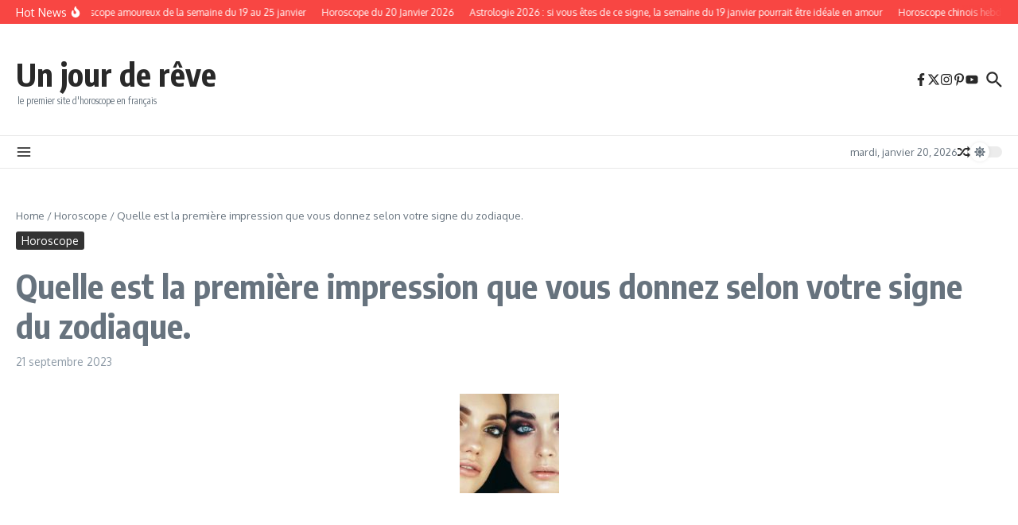

--- FILE ---
content_type: text/html; charset=utf-8
request_url: https://www.google.com/recaptcha/api2/aframe
body_size: 266
content:
<!DOCTYPE HTML><html><head><meta http-equiv="content-type" content="text/html; charset=UTF-8"></head><body><script nonce="zEXIfung5NRg-sYCxRlwtg">/** Anti-fraud and anti-abuse applications only. See google.com/recaptcha */ try{var clients={'sodar':'https://pagead2.googlesyndication.com/pagead/sodar?'};window.addEventListener("message",function(a){try{if(a.source===window.parent){var b=JSON.parse(a.data);var c=clients[b['id']];if(c){var d=document.createElement('img');d.src=c+b['params']+'&rc='+(localStorage.getItem("rc::a")?sessionStorage.getItem("rc::b"):"");window.document.body.appendChild(d);sessionStorage.setItem("rc::e",parseInt(sessionStorage.getItem("rc::e")||0)+1);localStorage.setItem("rc::h",'1768892588154');}}}catch(b){}});window.parent.postMessage("_grecaptcha_ready", "*");}catch(b){}</script></body></html>

--- FILE ---
content_type: application/javascript; charset=utf-8
request_url: https://cmp.uniconsent.com/t/57d3647d38.cmp.js
body_size: 72388
content:
(window.unicJSONP=window.unicJSONP||[]).push([[1],{477:function(e,o,a){e.exports=a(54)},54:function(e){e.exports={"version":32348,"language":"fr","init":{"unicId":679,"mainColor":"#4a90e2","secondColor":"#ffffff","secondBtnTextColor":"#000000","barPosition":"bottom","barColor":"#556080","barTextColor":"#ffffff","btnTextColor":"#ffffff","stageOneType":"bar","policyUrl":null,"forceShow":false,"enableTrace":1,"crossDomain":false,"storeConsentGlobally":false,"company":"IRUKA","logo":null,"scope":"domain","groupConsentLocation":"https:\/\/57d3647d38.cmp.uniconsent.com\/cookies","cookiesURL":"https:\/\/cmp.uniconsent.com\/c\/57d3647d38.cookies.json","showConfigIcon":1,"enableCCPA":0,"enableGDPR":1,"enableAC":0},"custompurposes":{"version":32348,"purposes":[]},"enable_multilang":0,"translations":{"en":"","enus":"","de":"","fr":{"common":{"title":"Pr\u00e9f\u00e9rence de confidentialit\u00e9","yes":"Oui","no":"Non","poweredby":"Aliment\u00e9 par","privacypolicy":"Politique de confidentialit\u00e9"},"bar":{"accept":"J'accepte","settings":"G\u00e9rer les options","description":"Nous et nos partenaires utilisons des technologies telles que les cookies sur notre site pour personnaliser le contenu et les publicit\u00e9s, fournir des fonctionnalit\u00e9s de m\u00e9dias sociaux et analyser notre trafic. Cliquez ci-dessous pour consentir \u00e0 l'utilisation de cette technologie sur le Web. Vous pouvez changer d'avis et modifier vos choix de consentement \u00e0 tout moment en retournant sur ce site."},"stage1":{"description":"Nous et nos partenaires utilisons des technologies telles que les cookies sur notre site pour personnaliser le contenu et les publicit\u00e9s, fournir des fonctionnalit\u00e9s de m\u00e9dias sociaux et analyser notre trafic. Cliquez ci-dessous pour consentir \u00e0 l'utilisation de cette technologie sur le Web. Vous pouvez changer d'avis et modifier vos choix de consentement \u00e0 tout moment en retournant sur ce site.","settings":"G\u00e9rer les options","agree":"Accepter et continuer"},"stage2":{"description":"Dites-nous comment vous voulez que nous g\u00e9rions vos donn\u00e9es. Nous n'utiliserons vos donn\u00e9es qu'\u00e0 des fins auxquelles vous consentez. Changez d'avis \u00e0 chaque fois, nous nous adapterons \u00e0 vos pr\u00e9f\u00e9rences de consentement et demandes de donn\u00e9es.","showstage3":"Afficher la liste compl\u00e8te des fournisseurs","save":"Enregistrer les choix","agree":"Accepter et continuer","thirdparty":"tiers","showcompanies":"montrer les entreprises"},"stage3":{"description":"Vous pouvez d\u00e9finir les pr\u00e9f\u00e9rences de consentement pour chaque soci\u00e9t\u00e9 tierce individuelle ci-dessous. D\u00e9veloppez chaque \u00e9l\u00e9ment de liste d'entreprise pour voir \u00e0 quelles fins il utilise les donn\u00e9es pour vous aider \u00e0 faire vos choix. Dans certains cas, les entreprises peuvent r\u00e9v\u00e9ler qu'elles utilisent vos donn\u00e9es sans demander votre consentement, en fonction de leurs int\u00e9r\u00eats l\u00e9gitimes. Vous pouvez cliquer sur leurs politiques de confidentialit\u00e9 pour plus d'informations et pour vous d\u00e9sinscrire.","showdetails":"afficher les d\u00e9tails","back":"Arri\u00e8re","agree":"Accepter tous"},"stage4":{"description":"Autorisez Google AdSense et ses partenaires technologiques \u00e0 collecter des donn\u00e9es et \u00e0 utiliser des cookies pour la personnalisation et la mesure des annonces. Pour des raisons techniques, vous ne pouvez actuellement les activer ou les d\u00e9sactiver que pour le moment.","showdetails":"show details","back":"Arri\u00e8re","agree":"Accepter tous"},"google":{"id":1,"name":"Google Personnalisation","description":"Autorisez Google AdSense et ses partenaires technologiques \u00e0 collecter des donn\u00e9es et \u00e0 utiliser des cookies pour la personnalisation et la mesure des annonces."}},"es":"","it":"","pt":"","pl":"","nl":"","sv":""},"enable_google":0,"enable_iab":0,"enable_cookies_list":0,"lock_version":0,"scope":"domain","region":"worldwide","google_vendors":[],"enable_gdpr":1,"enable_ccpa":0,"ccpa_region":"us","ccpa_lspa":"N","enable_ac":0,"underage_block":0,"tags":[],"ccpa_tags":[],"pubvendors":[],"fp_enables":{"1":true,"2":true,"3":true,"4":true,"5":true}}}}]);!function(e){function n(n){for(var r,u,a=n[0],c=n[1],s=n[2],l=0,d=[];l<a.length;l++)u=a[l],o[u]&&d.push(o[u][0]),o[u]=0;for(r in c)Object.prototype.hasOwnProperty.call(c,r)&&(e[r]=c[r]);for(f&&f(n);d.length;)d.shift()();return i.push.apply(i,s||[]),t()}function t(){for(var e,n=0;n<i.length;n++){for(var t=i[n],r=!0,a=1;a<t.length;a++){var c=t[a];0!==o[c]&&(r=!1)}r&&(i.splice(n--,1),e=u(u.s=t[0]))}return e}var r={},o={2:0},i=[];function u(n){if(r[n])return r[n].exports;var t=r[n]={i:n,l:!1,exports:{}};return e[n].call(t.exports,t,t.exports,u),t.l=!0,t.exports}u.e=function(e){var n=[],t=o[e];if(0!==t)if(t)n.push(t[2]);else{var r=new Promise(function(n,r){t=o[e]=[n,r]});n.push(t[2]=r);var i,a=document.getElementsByTagName("head")[0],c=document.createElement("script");c.charset="utf-8",c.timeout=120,u.nc&&c.setAttribute("nonce",u.nc),c.src=function(e){return u.p+""+({3:"ui",4:"comps"}[e]||e)+".js"}(e),i=function(n){c.onerror=c.onload=null,clearTimeout(s);var t=o[e];if(0!==t){if(t){var r=n&&("load"===n.type?"missing":n.type),i=n&&n.target&&n.target.src,u=new Error("Loading chunk "+e+" failed.\n("+r+": "+i+")");u.type=r,u.request=i,t[1](u)}o[e]=undefined}};var s=setTimeout(function(){i({type:"timeout",target:c})},12e4);c.onerror=c.onload=i,a.appendChild(c)}return Promise.all(n)},u.m=e,u.c=r,u.d=function(e,n,t){u.o(e,n)||Object.defineProperty(e,n,{enumerable:!0,get:t})},u.r=function(e){"undefined"!=typeof Symbol&&Symbol.toStringTag&&Object.defineProperty(e,Symbol.toStringTag,{value:"Module"}),Object.defineProperty(e,"__esModule",{value:!0})},u.t=function(e,n){if(1&n&&(e=u(e)),8&n)return e;if(4&n&&"object"==typeof e&&e&&e.__esModule)return e;var t=Object.create(null);if(u.r(t),Object.defineProperty(t,"default",{enumerable:!0,value:e}),2&n&&"string"!=typeof e)for(var r in e)u.d(t,r,function(n){return e[n]}.bind(null,r));return t},u.n=function(e){var n=e&&e.__esModule?function(){return e["default"]}:function(){return e};return u.d(n,"a",n),n},u.o=function(e,n){return Object.prototype.hasOwnProperty.call(e,n)},u.p="https://cmp.uniconsent.com/t/",u.oe=function(e){throw console.error(e),e};var a=window.unicJSONP=window.unicJSONP||[],c=a.push.bind(a);a.push=n,a=a.slice();for(var s=0;s<a.length;s++)n(a[s]);var f=c;i.push([212,1]),t()}([function(e,n,t){var r=t(1),o=t(7),i=t(18),u=t(15),a=t(23),c=function(e,n,t){var s,f,l,d,p=e&c.F,h=e&c.G,v=e&c.S,g=e&c.P,_=e&c.B,y=h?r:v?r[n]||(r[n]={}):(r[n]||{}).prototype,m=h?o:o[n]||(o[n]={}),w=m.prototype||(m.prototype={});for(s in h&&(t=n),t)l=((f=!p&&y&&y[s]!==undefined)?y:t)[s],d=_&&f?a(l,r):g&&"function"==typeof l?a(Function.call,l):l,y&&u(y,s,l,e&c.U),m[s]!=l&&i(m,s,d),g&&w[s]!=l&&(w[s]=l)};r.core=o,c.F=1,c.G=2,c.S=4,c.P=8,c.B=16,c.W=32,c.U=64,c.R=128,e.exports=c},function(e,n){var t=e.exports="undefined"!=typeof window&&window.Math==Math?window:"undefined"!=typeof self&&self.Math==Math?self:Function("return this")();"number"==typeof __g&&(__g=t)},function(e,n){e.exports=function(e){try{return!!e()}catch(n){return!0}}},function(e,n,t){var r=t(4);e.exports=function(e){if(!r(e))throw TypeError(e+" is not an object!");return e}},function(e,n){e.exports=function(e){return"object"==typeof e?null!==e:"function"==typeof e}},function(e,n,t){var r=t(81)("wks"),o=t(41),i=t(1).Symbol,u="function"==typeof i;(e.exports=function(e){return r[e]||(r[e]=u&&i[e]||(u?i:o)("Symbol."+e))}).store=r},function(e,n,t){var r=t(25),o=Math.min;e.exports=function(e){return e>0?o(r(e),9007199254740991):0}},function(e,n){var t=e.exports={version:"2.6.9"};"number"==typeof __e&&(__e=t)},function(e,n){var t=e.exports={version:"2.5.6"};"number"==typeof __e&&(__e=t)},function(e,n,t){e.exports=!t(2)(function(){return 7!=Object.defineProperty({},"a",{get:function(){return 7}}).a})},function(e,n,t){var r=t(3),o=t(155),i=t(36),u=Object.defineProperty;n.f=t(9)?Object.defineProperty:function(e,n,t){if(r(e),n=i(n,!0),r(t),o)try{return u(e,n,t)}catch(a){}if("get"in t||"set"in t)throw TypeError("Accessors not supported!");return"value"in t&&(e[n]=t.value),e}},function(e,n,t){var r=t(32);e.exports=function(e){return Object(r(e))}},function(e,n){var t=e.exports="undefined"!=typeof window&&window.Math==Math?window:"undefined"!=typeof self&&self.Math==Math?self:Function("return this")();"number"==typeof __g&&(__g=t)},function(e,n,t){var r=t(137)("wks"),o=t(95),i=t(12).Symbol,u="function"==typeof i;(e.exports=function(e){return r[e]||(r[e]=u&&i[e]||(u?i:o)("Symbol."+e))}).store=r},function(e,n,t){var r=t(12),o=t(8),i=t(38),u=t(39),a=t(51),c=function(e,n,t){var s,f,l,d=e&c.F,p=e&c.G,h=e&c.S,v=e&c.P,g=e&c.B,_=e&c.W,y=p?o:o[n]||(o[n]={}),m=y.prototype,w=p?r:h?r[n]:(r[n]||{}).prototype;for(s in p&&(t=n),t)(f=!d&&w&&w[s]!==undefined)&&a(y,s)||(l=f?w[s]:t[s],y[s]=p&&"function"!=typeof w[s]?t[s]:g&&f?i(l,r):_&&w[s]==l?function(e){var n=function(n,t,r){if(this instanceof e){switch(arguments.length){case 0:return new e;case 1:return new e(n);case 2:return new e(n,t)}return new e(n,t,r)}return e.apply(this,arguments)};return n.prototype=e.prototype,n}(l):v&&"function"==typeof l?i(Function.call,l):l,v&&((y.virtual||(y.virtual={}))[s]=l,e&c.R&&m&&!m[s]&&u(m,s,l)))};c.F=1,c.G=2,c.S=4,c.P=8,c.B=16,c.W=32,c.U=64,c.R=128,e.exports=c},function(e,n,t){var r=t(1),o=t(18),i=t(17),u=t(41)("src"),a=t(219),c=(""+a).split("toString");t(7).inspectSource=function(e){return a.call(e)},(e.exports=function(e,n,t,a){var s="function"==typeof t;s&&(i(t,"name")||o(t,"name",n)),e[n]!==t&&(s&&(i(t,u)||o(t,u,e[n]?""+e[n]:c.join(String(n)))),e===r?e[n]=t:a?e[n]?e[n]=t:o(e,n,t):(delete e[n],o(e,n,t)))})(Function.prototype,"toString",function(){return"function"==typeof this&&this[u]||a.call(this)})},function(e,n,t){var r=t(0),o=t(2),i=t(32),u=/"/g,a=function(e,n,t,r){var o=String(i(e)),a="<"+n;return""!==t&&(a+=" "+t+'="'+String(r).replace(u,"&quot;")+'"'),a+">"+o+"</"+n+">"};e.exports=function(e,n){var t={};t[e]=n(a),r(r.P+r.F*o(function(){var n=""[e]('"');return n!==n.toLowerCase()||n.split('"').length>3}),"String",t)}},function(e,n){var t={}.hasOwnProperty;e.exports=function(e,n){return t.call(e,n)}},function(e,n,t){var r=t(10),o=t(40);e.exports=t(9)?function(e,n,t){return r.f(e,n,o(1,t))}:function(e,n,t){return e[n]=t,e}},function(e,n,t){var r=t(67),o=t(32);e.exports=function(e){return r(o(e))}},function(e,n,t){"use strict";var r=t(2);e.exports=function(e,n){return!!e&&r(function(){n?e.call(null,function(){},1):e.call(null)})}},function(e,n,t){var r=t(34),o=t(188),i=t(134),u=Object.defineProperty;n.f=t(30)?Object.defineProperty:function(e,n,t){if(r(e),n=i(n,!0),r(t),o)try{return u(e,n,t)}catch(a){}if("get"in t||"set"in t)throw TypeError("Accessors not supported!");return"value"in t&&(e[n]=t.value),e}},function(e,n,t){"use strict";Object.defineProperty(n,"__esModule",{value:!0}),n.config=n.defaultConfig=n.USP_GLOBAL_NAME=n.tpcLocation=n.globalConsentLocation=n.LOG_ENDPOINT=n.TRACK_ENDPOINT=n.COOKIE_NAME=n.COOKIE_VERSION=n.CMP_VERSION=n.CMP_ID=n.CMP_GLOBAL_NAME=n.USP_COOKIE_NAME=n.VENDOR_CONSENT_COOKIE_MAX_AGE=n.VENDOR_CONSENT_COOKIE_NAME=n.PUBLISHER_CONSENT_COOKIE_MAX_AGE=n.PUBLISHER_CONSENT_COOKIE_NAME=undefined;var r=l(t(140)),o=l(t(195)),i=l(t(64)),u=l(t(101)),a=l(t(142)),c=l(t(97)),s=l(t(54)),f=t(35);function l(e){return e&&e.__esModule?e:{"default":e}}n.PUBLISHER_CONSENT_COOKIE_NAME="eupubconsent",n.PUBLISHER_CONSENT_COOKIE_MAX_AGE=300,n.VENDOR_CONSENT_COOKIE_NAME="euconsent",n.VENDOR_CONSENT_COOKIE_MAX_AGE=300,n.USP_COOKIE_NAME="usprivacy",n.CMP_GLOBAL_NAME="__cmp",n.CMP_ID=68,n.CMP_VERSION=1,n.COOKIE_VERSION=1,n.COOKIE_NAME="uniconsent",n.TRACK_ENDPOINT=s["default"].TRACK_ENDPOINT||"https://edge.uniconsent.com/",n.LOG_ENDPOINT="https://log.uniconsent.com/",n.globalConsentLocation="https://cmp.uniconsent.mgr.consensu.org/portal.html",n.tpcLocation="https://cmp.uniconsent.mgr.consensu.org/3pc.html",n.USP_GLOBAL_NAME="__uspapi";var d=n.defaultConfig={storeConsentGlobally:!0,storePublisherData:!0,logging:!1,gdprApplies:!1,localization:{},forceLocale:!1,globalVendorListLocation:"https://cmp.uniconsent.com/v1/iab_tcf_v1_vendorlist.json",company:"Current website",mainColor:"black",secondColor:"#ffffff",secondBtnTextColor:"#000000",barPosition:"top",barColor:"black",barTextColor:"white",btnTextColor:"white",stageOneType:"popup",forceShow:!1,showConfigIcon:!1,unicId:0,policyUrl:"",cookiesURL:"",enableTrace:!1,crossDomain:"subdomain"===s["default"].scope,storeConsentGroup:"service_group"===s["default"].scope,groupConsentLocation:"",enableGoogle:s["default"].enable_google,enableIAB:s["default"].enable_iab,enableCookiesList:s["default"].enable_cookies_list,lock_version:s["default"].lock_version,scope:s["default"].scope,region:s["default"].region,ccpa_region:s["default"].ccpa_region,ccpa_lspa:s["default"].ccpa_lspa,googleVendors:s["default"].google_vendors,language:s["default"].language,enable_multilang:s["default"].enable_multilang,logo:s["default"].logo,pubvendors:s["default"].pubvendors||[],custompurposes:s["default"].custompurposes||{version:0,purposes:[]},enableCCPA:s["default"].enable_ccpa,enableGDPR:s["default"].enable_gdpr,enableAC:s["default"].enable_ac,underage_block:s["default"].underage_block,fp_enables:s["default"].fp_enables||{1:!0,2:!0,3:!0,4:!0,5:!0}};n.config=new function p(){var e=this;(0,c["default"])(this,p),this.update=function(n){if(n&&"object"===(void 0===n?"undefined":(0,a["default"])(n))){var t=(0,u["default"])(d),c=(0,u["default"])(n).reduce(function(e,r){return t.indexOf(r)>-1?e.validUpdates=(0,i["default"])({},e.validUpdates,(0,o["default"])({},r,n[r])):e.invalidKeys.push(r),e},{validUpdates:{},invalidKeys:[]}),s=c.validUpdates,l=c.invalidKeys;(0,r["default"])(e,s),l.length&&f.log.warn("Invalid CMP config values not applied: "+l.join(", "))}},this.update(d)}},function(e,n,t){var r=t(24);e.exports=function(e,n,t){if(r(e),n===undefined)return e;switch(t){case 1:return function(t){return e.call(n,t)};case 2:return function(t,r){return e.call(n,t,r)};case 3:return function(t,r,o){return e.call(n,t,r,o)}}return function(){return e.apply(n,arguments)}}},function(e,n){e.exports=function(e){if("function"!=typeof e)throw TypeError(e+" is not a function!");return e}},function(e,n){var t=Math.ceil,r=Math.floor;e.exports=function(e){return isNaN(e=+e)?0:(e>0?r:t)(e)}},function(e,n,t){var r=t(68),o=t(40),i=t(19),u=t(36),a=t(17),c=t(155),s=Object.getOwnPropertyDescriptor;n.f=t(9)?s:function(e,n){if(e=i(e),n=u(n,!0),c)try{return s(e,n)}catch(t){}if(a(e,n))return o(!r.f.call(e,n),e[n])}},function(e,n,t){var r=t(0),o=t(7),i=t(2);e.exports=function(e,n){var t=(o.Object||{})[e]||Object[e],u={};u[e]=n(t),r(r.S+r.F*i(function(){t(1)}),"Object",u)}},function(e,n,t){var r=t(23),o=t(67),i=t(11),u=t(6),a=t(171);e.exports=function(e,n){var t=1==e,c=2==e,s=3==e,f=4==e,l=6==e,d=5==e||l,p=n||a;return function(n,a,h){for(var v,g,_=i(n),y=o(_),m=r(a,h,3),w=u(y.length),b=0,S=t?p(n,w):c?p(n,0):undefined;w>b;b++)if((d||b in y)&&(g=m(v=y[b],b,_),e))if(t)S[b]=g;else if(g)switch(e){case 3:return!0;case 5:return v;case 6:return b;case 2:S.push(v)}else if(f)return!1;return l?-1:s||f?f:S}}},function(e,n){e.exports=function(e){return"object"==typeof e?null!==e:"function"==typeof e}},function(e,n,t){e.exports=!t(50)(function(){return 7!=Object.defineProperty({},"a",{get:function(){return 7}}).a})},function(e,n){var t={}.toString;e.exports=function(e){return t.call(e).slice(8,-1)}},function(e,n){e.exports=function(e){if(e==undefined)throw TypeError("Can't call method on  "+e);return e}},function(e,n,t){"use strict";if(t(9)){var r=t(42),o=t(1),i=t(2),u=t(0),a=t(92),c=t(126),s=t(23),f=t(59),l=t(40),d=t(18),p=t(60),h=t(25),v=t(6),g=t(182),_=t(44),y=t(36),m=t(17),w=t(69),b=t(4),S=t(11),C=t(118),x=t(45),P=t(47),O=t(46).f,E=t(120),I=t(41),T=t(5),L=t(28),M=t(82),k=t(70),A=t(122),N=t(57),j=t(85),V=t(58),U=t(121),R=t(173),D=t(10),F=t(26),B=D.f,G=F.f,W=o.RangeError,K=o.TypeError,z=o.Uint8Array,H=Array.prototype,Y=c.ArrayBuffer,Q=c.DataView,q=L(0),$=L(2),J=L(3),X=L(4),Z=L(5),ee=L(6),ne=M(!0),te=M(!1),re=A.values,oe=A.keys,ie=A.entries,ue=H.lastIndexOf,ae=H.reduce,ce=H.reduceRight,se=H.join,fe=H.sort,le=H.slice,de=H.toString,pe=H.toLocaleString,he=T("iterator"),ve=T("toStringTag"),ge=I("typed_constructor"),_e=I("def_constructor"),ye=a.CONSTR,me=a.TYPED,we=a.VIEW,be=L(1,function(e,n){return Oe(k(e,e[_e]),n)}),Se=i(function(){return 1===new z(new Uint16Array([1]).buffer)[0]}),Ce=!!z&&!!z.prototype.set&&i(function(){new z(1).set({})}),xe=function(e,n){var t=h(e);if(t<0||t%n)throw W("Wrong offset!");return t},Pe=function(e){if(b(e)&&me in e)return e;throw K(e+" is not a typed array!")},Oe=function(e,n){if(!(b(e)&&ge in e))throw K("It is not a typed array constructor!");return new e(n)},Ee=function(e,n){return Ie(k(e,e[_e]),n)},Ie=function(e,n){for(var t=0,r=n.length,o=Oe(e,r);r>t;)o[t]=n[t++];return o},Te=function(e,n,t){B(e,n,{get:function(){return this._d[t]}})},Le=function(e){var n,t,r,o,i,u,a=S(e),c=arguments.length,f=c>1?arguments[1]:undefined,l=f!==undefined,d=E(a);if(d!=undefined&&!C(d)){for(u=d.call(a),r=[],n=0;!(i=u.next()).done;n++)r.push(i.value);a=r}for(l&&c>2&&(f=s(f,arguments[2],2)),n=0,t=v(a.length),o=Oe(this,t);t>n;n++)o[n]=l?f(a[n],n):a[n];return o},Me=function(){for(var e=0,n=arguments.length,t=Oe(this,n);n>e;)t[e]=arguments[e++];return t},ke=!!z&&i(function(){pe.call(new z(1))}),Ae=function(){return pe.apply(ke?le.call(Pe(this)):Pe(this),arguments)},Ne={copyWithin:function(e,n){return R.call(Pe(this),e,n,arguments.length>2?arguments[2]:undefined)},every:function(e){return X(Pe(this),e,arguments.length>1?arguments[1]:undefined)},fill:function(e){return U.apply(Pe(this),arguments)},filter:function(e){return Ee(this,$(Pe(this),e,arguments.length>1?arguments[1]:undefined))},find:function(e){return Z(Pe(this),e,arguments.length>1?arguments[1]:undefined)},findIndex:function(e){return ee(Pe(this),e,arguments.length>1?arguments[1]:undefined)},forEach:function(e){q(Pe(this),e,arguments.length>1?arguments[1]:undefined)},indexOf:function(e){return te(Pe(this),e,arguments.length>1?arguments[1]:undefined)},includes:function(e){return ne(Pe(this),e,arguments.length>1?arguments[1]:undefined)},join:function(e){return se.apply(Pe(this),arguments)},lastIndexOf:function(e){return ue.apply(Pe(this),arguments)},map:function(e){return be(Pe(this),e,arguments.length>1?arguments[1]:undefined)},reduce:function(e){return ae.apply(Pe(this),arguments)},reduceRight:function(e){return ce.apply(Pe(this),arguments)},reverse:function(){for(var e,n=Pe(this).length,t=Math.floor(n/2),r=0;r<t;)e=this[r],this[r++]=this[--n],this[n]=e;return this},some:function(e){return J(Pe(this),e,arguments.length>1?arguments[1]:undefined)},sort:function(e){return fe.call(Pe(this),e)},subarray:function(e,n){var t=Pe(this),r=t.length,o=_(e,r);return new(k(t,t[_e]))(t.buffer,t.byteOffset+o*t.BYTES_PER_ELEMENT,v((n===undefined?r:_(n,r))-o))}},je=function(e,n){return Ee(this,le.call(Pe(this),e,n))},Ve=function(e){Pe(this);var n=xe(arguments[1],1),t=this.length,r=S(e),o=v(r.length),i=0;if(o+n>t)throw W("Wrong length!");for(;i<o;)this[n+i]=r[i++]},Ue={entries:function(){return ie.call(Pe(this))},keys:function(){return oe.call(Pe(this))},values:function(){return re.call(Pe(this))}},Re=function(e,n){return b(e)&&e[me]&&"symbol"!=typeof n&&n in e&&String(+n)==String(n)},De=function(e,n){return Re(e,n=y(n,!0))?l(2,e[n]):G(e,n)},Fe=function(e,n,t){return!(Re(e,n=y(n,!0))&&b(t)&&m(t,"value"))||m(t,"get")||m(t,"set")||t.configurable||m(t,"writable")&&!t.writable||m(t,"enumerable")&&!t.enumerable?B(e,n,t):(e[n]=t.value,e)};ye||(F.f=De,D.f=Fe),u(u.S+u.F*!ye,"Object",{getOwnPropertyDescriptor:De,defineProperty:Fe}),i(function(){de.call({})})&&(de=pe=function(){return se.call(this)});var Be=p({},Ne);p(Be,Ue),d(Be,he,Ue.values),p(Be,{slice:je,set:Ve,constructor:function(){},toString:de,toLocaleString:Ae}),Te(Be,"buffer","b"),Te(Be,"byteOffset","o"),Te(Be,"byteLength","l"),Te(Be,"length","e"),B(Be,ve,{get:function(){return this[me]}}),e.exports=function(e,n,t,c){var s=e+((c=!!c)?"Clamped":"")+"Array",l="get"+e,p="set"+e,h=o[s],_=h||{},y=h&&P(h),m=!h||!a.ABV,S={},C=h&&h.prototype,E=function(e,t){B(e,t,{get:function(){return function(e,t){var r=e._d;return r.v[l](t*n+r.o,Se)}(this,t)},set:function(e){return function(e,t,r){var o=e._d;c&&(r=(r=Math.round(r))<0?0:r>255?255:255&r),o.v[p](t*n+o.o,r,Se)}(this,t,e)},enumerable:!0})};m?(h=t(function(e,t,r,o){f(e,h,s,"_d");var i,u,a,c,l=0,p=0;if(b(t)){if(!(t instanceof Y||"ArrayBuffer"==(c=w(t))||"SharedArrayBuffer"==c))return me in t?Ie(h,t):Le.call(h,t);i=t,p=xe(r,n);var _=t.byteLength;if(o===undefined){if(_%n)throw W("Wrong length!");if((u=_-p)<0)throw W("Wrong length!")}else if((u=v(o)*n)+p>_)throw W("Wrong length!");a=u/n}else a=g(t),i=new Y(u=a*n);for(d(e,"_d",{b:i,o:p,l:u,e:a,v:new Q(i)});l<a;)E(e,l++)}),C=h.prototype=x(Be),d(C,"constructor",h)):i(function(){h(1)})&&i(function(){new h(-1)})&&j(function(e){new h,new h(null),new h(1.5),new h(e)},!0)||(h=t(function(e,t,r,o){var i;return f(e,h,s),b(t)?t instanceof Y||"ArrayBuffer"==(i=w(t))||"SharedArrayBuffer"==i?o!==undefined?new _(t,xe(r,n),o):r!==undefined?new _(t,xe(r,n)):new _(t):me in t?Ie(h,t):Le.call(h,t):new _(g(t))}),q(y!==Function.prototype?O(_).concat(O(y)):O(_),function(e){e in h||d(h,e,_[e])}),h.prototype=C,r||(C.constructor=h));var I=C[he],T=!!I&&("values"==I.name||I.name==undefined),L=Ue.values;d(h,ge,!0),d(C,me,s),d(C,we,!0),d(C,_e,h),(c?new h(1)[ve]==s:ve in C)||B(C,ve,{get:function(){return s}}),S[s]=h,u(u.G+u.W+u.F*(h!=_),S),u(u.S,s,{BYTES_PER_ELEMENT:n}),u(u.S+u.F*i(function(){_.of.call(h,1)}),s,{from:Le,of:Me}),"BYTES_PER_ELEMENT"in C||d(C,"BYTES_PER_ELEMENT",n),u(u.P,s,Ne),V(s),u(u.P+u.F*Ce,s,{set:Ve}),u(u.P+u.F*!T,s,Ue),r||C.toString==de||(C.toString=de),u(u.P+u.F*i(function(){new h(1).slice()}),s,{slice:je}),u(u.P+u.F*(i(function(){return[1,2].toLocaleString()!=new h([1,2]).toLocaleString()})||!i(function(){C.toLocaleString.call([1,2])})),s,{toLocaleString:Ae}),N[s]=T?I:L,r||T||d(C,he,L)}}else e.exports=function(){}},function(e,n,t){var r=t(29);e.exports=function(e){if(!r(e))throw TypeError(e+" is not an object!");return e}},function(e,n,t){"use strict";Object.defineProperty(n,"__esModule",{value:!0}),n.log=undefined;var r,o=t(61),i=(r=o)&&r.__esModule?r:{"default":r},u=t(22),a=t(209);var c=["debug","info","warn","error"];n.log=c.reduce(function(e,n,t){return e[n]=function(){for(var e=arguments.length,r=Array(e),o=0;o<e;o++)r[o]=arguments[o];var s="debug"===n?"log":n,f=u.config.logging;if((0,a.getUrlVars)().unicdebug&&(f=!0),f&&console&&"function"==typeof console[s]){var l=c.indexOf(f.toString().toLocaleLowerCase());if(!0===f||l>-1&&t>=l){var d,p=[].concat(r),h=p[0],v=p.slice(1),g=window.performance?window.performance.now():0;(d=console)[s].apply(d,[n.toUpperCase()+": (UNIC CMP "+g+") "+h].concat((0,i["default"])(v)))}}},e},{})},function(e,n,t){var r=t(4);e.exports=function(e,n){if(!r(e))return e;var t,o;if(n&&"function"==typeof(t=e.toString)&&!r(o=t.call(e)))return o;if("function"==typeof(t=e.valueOf)&&!r(o=t.call(e)))return o;if(!n&&"function"==typeof(t=e.toString)&&!r(o=t.call(e)))return o;throw TypeError("Can't convert object to primitive value")}},function(e,n,t){var r=t(41)("meta"),o=t(4),i=t(17),u=t(10).f,a=0,c=Object.isExtensible||function(){return!0},s=!t(2)(function(){return c(Object.preventExtensions({}))}),f=function(e){u(e,r,{value:{i:"O"+ ++a,w:{}}})},l=e.exports={KEY:r,NEED:!1,fastKey:function(e,n){if(!o(e))return"symbol"==typeof e?e:("string"==typeof e?"S":"P")+e;if(!i(e,r)){if(!c(e))return"F";if(!n)return"E";f(e)}return e[r].i},getWeak:function(e,n){if(!i(e,r)){if(!c(e))return!0;if(!n)return!1;f(e)}return e[r].w},onFreeze:function(e){return s&&l.NEED&&c(e)&&!i(e,r)&&f(e),e}}},function(e,n,t){var r=t(72);e.exports=function(e,n,t){if(r(e),n===undefined)return e;switch(t){case 1:return function(t){return e.call(n,t)};case 2:return function(t,r){return e.call(n,t,r)};case 3:return function(t,r,o){return e.call(n,t,r,o)}}return function(){return e.apply(n,arguments)}}},function(e,n,t){var r=t(21),o=t(73);e.exports=t(30)?function(e,n,t){return r.f(e,n,o(1,t))}:function(e,n,t){return e[n]=t,e}},function(e,n){e.exports=function(e,n){return{enumerable:!(1&e),configurable:!(2&e),writable:!(4&e),value:n}}},function(e,n){var t=0,r=Math.random();e.exports=function(e){return"Symbol(".concat(e===undefined?"":e,")_",(++t+r).toString(36))}},function(e,n){e.exports=!1},function(e,n,t){var r=t(157),o=t(105);e.exports=Object.keys||function(e){return r(e,o)}},function(e,n,t){var r=t(25),o=Math.max,i=Math.min;e.exports=function(e,n){return(e=r(e))<0?o(e+n,0):i(e,n)}},function(e,n,t){var r=t(3),o=t(158),i=t(105),u=t(104)("IE_PROTO"),a=function(){},c=function(){var e,n=t(102)("iframe"),r=i.length;for(n.style.display="none",t(106).appendChild(n),n.src="javascript:",(e=n.contentWindow.document).open(),e.write("<script>document.F=Object<\/script>"),e.close(),c=e.F;r--;)delete c.prototype[i[r]];return c()};e.exports=Object.create||function(e,n){var t;return null!==e?(a.prototype=r(e),t=new a,a.prototype=null,t[u]=e):t=c(),n===undefined?t:o(t,n)}},function(e,n,t){var r=t(157),o=t(105).concat("length","prototype");n.f=Object.getOwnPropertyNames||function(e){return r(e,o)}},function(e,n,t){var r=t(17),o=t(11),i=t(104)("IE_PROTO"),u=Object.prototype;e.exports=Object.getPrototypeOf||function(e){return e=o(e),r(e,i)?e[i]:"function"==typeof e.constructor&&e instanceof e.constructor?e.constructor.prototype:e instanceof Object?u:null}},function(e,n,t){var r=t(5)("unscopables"),o=Array.prototype;o[r]==undefined&&t(18)(o,r,{}),e.exports=function(e){o[r][e]=!0}},function(e,n,t){var r=t(4);e.exports=function(e,n){if(!r(e)||e._t!==n)throw TypeError("Incompatible receiver, "+n+" required!");return e}},function(e,n){e.exports=function(e){try{return!!e()}catch(n){return!0}}},function(e,n){var t={}.hasOwnProperty;e.exports=function(e,n){return t.call(e,n)}},function(e,n,t){"use strict";Object.defineProperty(n,"__esModule",{value:!0}),n.getUUID=n.getCookie=n.removeCookie=n.addForMinutes=n.addSessionCookie=n.addCookie=n.cleanUp=undefined;var r,o=t(61),i=(r=o)&&r.__esModule?r:{"default":r};var u=function(){var e=(arguments.length>0&&arguments[0]!==undefined?arguments[0]:{}).isCrossSubdomain,n=e!==undefined&&e,t=document.domain||"";if(n){var r=[""].concat((0,i["default"])(t.split(".").slice(-2))).join(".");return".co.uk"===r&&(r=[""].concat((0,i["default"])(t.split(".").slice(-3))).join(".")),r}return t},a=function(){var e=(arguments.length>0&&arguments[0]!==undefined?arguments[0]:{}).isCrossSubdomain,n=e!==undefined&&e,t=u({isCrossSubdomain:n});return".localhost"===t?"":" domain="+t+";"},c=function(e){var n=arguments.length>1&&arguments[1]!==undefined&&arguments[1],t="expires=Thu, 01 Jan 1970 00:00:01 GMT;";document.cookie=e+"=;path=/;"+t,n||(document.cookie=e+"=;path=/;"+t+" domain="+u()+";")};n.cleanUp=function(e){e.forEach(function(e){c(e)})},n.addCookie=function(e,n,t){var r=arguments.length>3&&arguments[3]!==undefined&&arguments[3],o=new Date;t?o.setDate(o.getDate()+t):(o.setMonth(o.getMonth()+5),o.setDate(1)),document.cookie=e+"="+n+"; path=/; expires="+o.toUTCString()+";"+a({isCrossSubdomain:r})},n.addSessionCookie=function(e,n){document.cookie=e+"="+n+"; path=/;"+a()},n.addForMinutes=function(e,n,t){var r=new Date;r.setMinutes(r.getMinutes()+t),document.cookie=e+"="+n+"; path=/; expires="+r.toUTCString()+";"+a()},n.removeCookie=c,n.getCookie=function(e){var n=function(e){var n=e+"=";return document.cookie.split(";").reduce(function(e,t){var r=t.trim();return 0===r.indexOf(n)&&e.push(r.substring(n.length,r.length)),e},[])}(e);return n.length>0?n[0]:null},n.getUUID=function(){function e(){return Math.floor(65536*(1+Math.random())).toString(16).substring(1)}return e()+e()+"-"+e()+"-"+e()+"-"+e()+"-"+e()+e()+e()}},function(e,n,t){var r=t(135),o=t(131);e.exports=function(e){return r(o(e))}},,function(e,n,t){var r=t(10).f,o=t(17),i=t(5)("toStringTag");e.exports=function(e,n,t){e&&!o(e=t?e:e.prototype,i)&&r(e,i,{configurable:!0,value:n})}},function(e,n,t){var r=t(0),o=t(32),i=t(2),u=t(108),a="["+u+"]",c=RegExp("^"+a+a+"*"),s=RegExp(a+a+"*$"),f=function(e,n,t){var o={},a=i(function(){return!!u[e]()||"​"!="​"[e]()}),c=o[e]=a?n(l):u[e];t&&(o[t]=c),r(r.P+r.F*a,"String",o)},l=f.trim=function(e,n){return e=String(o(e)),1&n&&(e=e.replace(c,"")),2&n&&(e=e.replace(s,"")),e};e.exports=f},function(e,n){e.exports={}},function(e,n,t){"use strict";var r=t(1),o=t(10),i=t(9),u=t(5)("species");e.exports=function(e){var n=r[e];i&&n&&!n[u]&&o.f(n,u,{configurable:!0,get:function(){return this}})}},function(e,n){e.exports=function(e,n,t,r){if(!(e instanceof n)||r!==undefined&&r in e)throw TypeError(t+": incorrect invocation!");return e}},function(e,n,t){var r=t(15);e.exports=function(e,n,t){for(var o in n)r(e,o,n[o],t);return e}},function(e,n,t){"use strict";n.__esModule=!0;var r,o=t(93),i=(r=o)&&r.__esModule?r:{"default":r};n["default"]=function(e){if(Array.isArray(e)){for(var n=0,t=Array(e.length);n<e.length;n++)t[n]=e[n];return t}return(0,i["default"])(e)}},function(e,n,t){"use strict";var r=t(403)(!0);t(132)(String,"String",function(e){this._t=String(e),this._i=0},function(){var e,n=this._t,t=this._i;return t>=n.length?{value:undefined,done:!0}:(e=r(n,t),this._i+=e.length,{value:e,done:!1})})},function(e,n){e.exports={}},function(e,n,t){"use strict";n.__esModule=!0;var r,o=t(140),i=(r=o)&&r.__esModule?r:{"default":r};n["default"]=i["default"]||function(e){for(var n=1;n<arguments.length;n++){var t=arguments[n];for(var r in t)Object.prototype.hasOwnProperty.call(t,r)&&(e[r]=t[r])}return e}},function(e,n,t){"use strict";Object.defineProperty(n,"__esModule",{value:!0}),n.AuditLog=n.SaveUUID=n.Trace=n.unic_data=undefined;var r,o=t(78),i=(r=o)&&r.__esModule?r:{"default":r},u=t(22),a=t(52);var c=n.unic_data={__unic_uid:(0,a.getCookie)("__unic_uid")||(0,a.getUUID)()};var s=[],f=null;n.Trace=function(e,n){if(u.config.enableTrace){n||(n={}),n.domain=document.domain;var t=c.__unic_uid;!function(e){s.push(e),null!=f&&clearTimeout(f),f=setTimeout(function(){var e=u.TRACK_ENDPOINT+"edge?v=1&data="+btoa((0,i["default"])(s)),n=new XMLHttpRequest;n.open("GET",e,!0),n.send(null),s=[]},1e3)}({app:""+u.config.unicId,timestamp:(new Date).toISOString().slice(0,19)+"Z",event:e,uuid:t,cid:0,kv:n})}},n.SaveUUID=function(){var e=c.__unic_uid;(0,a.addCookie)("__unic_uid",e,301,!0)},n.AuditLog=function(e,n){var t=c.__unic_uid,r={a:""+u.config.unicId,t:(new Date).getTime(),u:t,k:e,c:n},o=u.LOG_ENDPOINT+"?v=2&"+function(e){var n=[];for(var t in e)n.push(encodeURIComponent(t)+"="+encodeURIComponent(e[t]));return n.join("&")}(r);return fetch(o).then(function(e){})["catch"](function(){})}},function(e,n,t){var r=t(190),o=t(138);e.exports=Object.keys||function(e){return r(e,o)}},function(e,n,t){var r=t(31);e.exports=Object("z").propertyIsEnumerable(0)?Object:function(e){return"String"==r(e)?e.split(""):Object(e)}},function(e,n){n.f={}.propertyIsEnumerable},function(e,n,t){var r=t(31),o=t(5)("toStringTag"),i="Arguments"==r(function(){return arguments}());e.exports=function(e){var n,t,u;return e===undefined?"Undefined":null===e?"Null":"string"==typeof(t=function(e,n){try{return e[n]}catch(t){}}(n=Object(e),o))?t:i?r(n):"Object"==(u=r(n))&&"function"==typeof n.callee?"Arguments":u}},function(e,n,t){var r=t(3),o=t(24),i=t(5)("species");e.exports=function(e,n){var t,u=r(e).constructor;return u===undefined||(t=r(u)[i])==undefined?n:o(t)}},function(e,n){e.exports=!0},function(e,n){e.exports=function(e){if("function"!=typeof e)throw TypeError(e+" is not a function!");return e}},function(e,n){e.exports=function(e,n){return{enumerable:!(1&e),configurable:!(2&e),writable:!(4&e),value:n}}},function(e,n){var t={}.toString;e.exports=function(e){return t.call(e).slice(8,-1)}},function(e,n,t){var r=t(21).f,o=t(51),i=t(13)("toStringTag");e.exports=function(e,n,t){e&&!o(e=t?e:e.prototype,i)&&r(e,i,{configurable:!0,value:n})}},function(e,n,t){var r=t(131);e.exports=function(e){return Object(r(e))}},function(e,n,t){t(422);for(var r=t(12),o=t(39),i=t(63),u=t(13)("toStringTag"),a="CSSRuleList,CSSStyleDeclaration,CSSValueList,ClientRectList,DOMRectList,DOMStringList,DOMTokenList,DataTransferItemList,FileList,HTMLAllCollection,HTMLCollection,HTMLFormElement,HTMLSelectElement,MediaList,MimeTypeArray,NamedNodeMap,NodeList,PaintRequestList,Plugin,PluginArray,SVGLengthList,SVGNumberList,SVGPathSegList,SVGPointList,SVGStringList,SVGTransformList,SourceBufferList,StyleSheetList,TextTrackCueList,TextTrackList,TouchList".split(","),c=0;c<a.length;c++){var s=a[c],f=r[s],l=f&&f.prototype;l&&!l[u]&&o(l,u,s),i[s]=i.Array}},function(e,n,t){e.exports={"default":t(439),__esModule:!0}},function(e,n,t){var r=t(38),o=t(192),i=t(193),u=t(34),a=t(94),c=t(139),s={},f={};(n=e.exports=function(e,n,t,l,d){var p,h,v,g,_=d?function(){return e}:c(e),y=r(t,l,n?2:1),m=0;if("function"!=typeof _)throw TypeError(e+" is not iterable!");if(i(_)){for(p=a(e.length);p>m;m++)if((g=n?y(u(h=e[m])[0],h[1]):y(e[m]))===s||g===f)return g}else for(v=_.call(e);!(h=v.next()).done;)if((g=o(v,y,h.value,n))===s||g===f)return g}).BREAK=s,n.RETURN=f},function(e,n){n.f={}.propertyIsEnumerable},function(e,n,t){var r=t(7),o=t(1),i=o["__core-js_shared__"]||(o["__core-js_shared__"]={});(e.exports=function(e,n){return i[e]||(i[e]=n!==undefined?n:{})})("versions",[]).push({version:r.version,mode:t(42)?"pure":"global",copyright:"© 2019 Denis Pushkarev (zloirock.ru)"})},function(e,n,t){var r=t(19),o=t(6),i=t(44);e.exports=function(e){return function(n,t,u){var a,c=r(n),s=o(c.length),f=i(u,s);if(e&&t!=t){for(;s>f;)if((a=c[f++])!=a)return!0}else for(;s>f;f++)if((e||f in c)&&c[f]===t)return e||f||0;return!e&&-1}}},function(e,n){n.f=Object.getOwnPropertySymbols},function(e,n,t){var r=t(31);e.exports=Array.isArray||function(e){return"Array"==r(e)}},function(e,n,t){var r=t(5)("iterator"),o=!1;try{var i=[7][r]();i["return"]=function(){o=!0},Array.from(i,function(){throw 2})}catch(u){}e.exports=function(e,n){if(!n&&!o)return!1;var t=!1;try{var i=[7],a=i[r]();a.next=function(){return{done:t=!0}},i[r]=function(){return a},e(i)}catch(u){}return t}},function(e,n,t){"use strict";var r=t(3);e.exports=function(){var e=r(this),n="";return e.global&&(n+="g"),e.ignoreCase&&(n+="i"),e.multiline&&(n+="m"),e.unicode&&(n+="u"),e.sticky&&(n+="y"),n}},function(e,n,t){"use strict";var r=t(69),o=RegExp.prototype.exec;e.exports=function(e,n){var t=e.exec;if("function"==typeof t){var i=t.call(e,n);if("object"!=typeof i)throw new TypeError("RegExp exec method returned something other than an Object or null");return i}if("RegExp"!==r(e))throw new TypeError("RegExp#exec called on incompatible receiver");return o.call(e,n)}},function(e,n,t){"use strict";t(175);var r=t(15),o=t(18),i=t(2),u=t(32),a=t(5),c=t(123),s=a("species"),f=!i(function(){var e=/./;return e.exec=function(){var e=[];return e.groups={a:"7"},e},"7"!=="".replace(e,"$<a>")}),l=function(){var e=/(?:)/,n=e.exec;e.exec=function(){return n.apply(this,arguments)};var t="ab".split(e);return 2===t.length&&"a"===t[0]&&"b"===t[1]}();e.exports=function(e,n,t){var d=a(e),p=!i(function(){var n={};return n[d]=function(){return 7},7!=""[e](n)}),h=p?!i(function(){var n=!1,t=/a/;return t.exec=function(){return n=!0,null},"split"===e&&(t.constructor={},t.constructor[s]=function(){return t}),t[d](""),!n}):undefined;if(!p||!h||"replace"===e&&!f||"split"===e&&!l){var v=/./[d],g=t(u,d,""[e],function(e,n,t,r,o){return n.exec===c?p&&!o?{done:!0,value:v.call(n,t,r)}:{done:!0,value:e.call(t,n,r)}:{done:!1}}),_=g[0],y=g[1];r(String.prototype,e,_),o(RegExp.prototype,d,2==n?function(e,n){return y.call(e,this,n)}:function(e){return y.call(e,this)})}}},function(e,n,t){var r=t(23),o=t(170),i=t(118),u=t(3),a=t(6),c=t(120),s={},f={};(n=e.exports=function(e,n,t,l,d){var p,h,v,g,_=d?function(){return e}:c(e),y=r(t,l,n?2:1),m=0;if("function"!=typeof _)throw TypeError(e+" is not iterable!");if(i(_)){for(p=a(e.length);p>m;m++)if((g=n?y(u(h=e[m])[0],h[1]):y(e[m]))===s||g===f)return g}else for(v=_.call(e);!(h=v.next()).done;)if((g=o(v,y,h.value,n))===s||g===f)return g}).BREAK=s,n.RETURN=f},function(e,n,t){var r=t(1).navigator;e.exports=r&&r.userAgent||""},function(e,n,t){"use strict";var r=t(1),o=t(0),i=t(15),u=t(60),a=t(37),c=t(89),s=t(59),f=t(4),l=t(2),d=t(85),p=t(55),h=t(109);e.exports=function(e,n,t,v,g,_){var y=r[e],m=y,w=g?"set":"add",b=m&&m.prototype,S={},C=function(e){var n=b[e];i(b,e,"delete"==e?function(e){return!(_&&!f(e))&&n.call(this,0===e?0:e)}:"has"==e?function(e){return!(_&&!f(e))&&n.call(this,0===e?0:e)}:"get"==e?function(e){return _&&!f(e)?undefined:n.call(this,0===e?0:e)}:"add"==e?function(e){return n.call(this,0===e?0:e),this}:function(e,t){return n.call(this,0===e?0:e,t),this})};if("function"==typeof m&&(_||b.forEach&&!l(function(){(new m).entries().next()}))){var x=new m,P=x[w](_?{}:-0,1)!=x,O=l(function(){x.has(1)}),E=d(function(e){new m(e)}),I=!_&&l(function(){for(var e=new m,n=5;n--;)e[w](n,n);return!e.has(-0)});E||((m=n(function(n,t){s(n,m,e);var r=h(new y,n,m);return t!=undefined&&c(t,g,r[w],r),r})).prototype=b,b.constructor=m),(O||I)&&(C("delete"),C("has"),g&&C("get")),(I||P)&&C(w),_&&b.clear&&delete b.clear}else m=v.getConstructor(n,e,g,w),u(m.prototype,t),a.NEED=!0;return p(m,e),S[e]=m,o(o.G+o.W+o.F*(m!=y),S),_||v.setStrong(m,e,g),m}},function(e,n,t){for(var r,o=t(1),i=t(18),u=t(41),a=u("typed_array"),c=u("view"),s=!(!o.ArrayBuffer||!o.DataView),f=s,l=0,d="Int8Array,Uint8Array,Uint8ClampedArray,Int16Array,Uint16Array,Int32Array,Uint32Array,Float32Array,Float64Array".split(",");l<9;)(r=o[d[l++]])?(i(r.prototype,a,!0),i(r.prototype,c,!0)):f=!1;e.exports={ABV:s,CONSTR:f,TYPED:a,VIEW:c}},function(e,n,t){e.exports={"default":t(402),__esModule:!0}},function(e,n,t){var r=t(130),o=Math.min;e.exports=function(e){return e>0?o(r(e),9007199254740991):0}},function(e,n){var t=0,r=Math.random();e.exports=function(e){return"Symbol(".concat(e===undefined?"":e,")_",(++t+r).toString(36))}},function(e,n,t){var r=t(74),o=t(13)("toStringTag"),i="Arguments"==r(function(){return arguments}());e.exports=function(e){var n,t,u;return e===undefined?"Undefined":null===e?"Null":"string"==typeof(t=function(e,n){try{return e[n]}catch(t){}}(n=Object(e),o))?t:i?r(n):"Object"==(u=r(n))&&"function"==typeof n.callee?"Arguments":u}},function(e,n,t){"use strict";n.__esModule=!0,n["default"]=function(e,n){if(!(e instanceof n))throw new TypeError("Cannot call a class as a function")}},function(e,n,t){e.exports={"default":t(440),__esModule:!0}},function(e,n){var t;t=function(){return this}();try{t=t||Function("return this")()||(0,eval)("this")}catch(r){"object"==typeof window&&(t=window)}e.exports=t},function(e,n,t){var r=t(34),o=t(405),i=t(138),u=t(136)("IE_PROTO"),a=function(){},c=function(){var e,n=t(133)("iframe"),r=i.length;for(n.style.display="none",t(191).appendChild(n),n.src="javascript:",(e=n.contentWindow.document).open(),e.write("<script>document.F=Object<\/script>"),e.close(),c=e.F;r--;)delete c.prototype[i[r]];return c()};e.exports=Object.create||function(e,n){var t;return null!==e?(a.prototype=r(e),t=new a,a.prototype=null,t[u]=e):t=c(),n===undefined?t:o(t,n)}},function(e,n,t){e.exports={"default":t(417),__esModule:!0}},function(e,n,t){var r=t(4),o=t(1).document,i=r(o)&&r(o.createElement);e.exports=function(e){return i?o.createElement(e):{}}},function(e,n,t){n.f=t(5)},function(e,n,t){var r=t(81)("keys"),o=t(41);e.exports=function(e){return r[e]||(r[e]=o(e))}},function(e,n){e.exports="constructor,hasOwnProperty,isPrototypeOf,propertyIsEnumerable,toLocaleString,toString,valueOf".split(",")},function(e,n,t){var r=t(1).document;e.exports=r&&r.documentElement},function(e,n,t){var r=t(4),o=t(3),i=function(e,n){if(o(e),!r(n)&&null!==n)throw TypeError(n+": can't set as prototype!")};e.exports={set:Object.setPrototypeOf||("__proto__"in{}?function(e,n,r){try{(r=t(23)(Function.call,t(26).f(Object.prototype,"__proto__").set,2))(e,[]),n=!(e instanceof Array)}catch(o){n=!0}return function(e,t){return i(e,t),n?e.__proto__=t:r(e,t),e}}({},!1):undefined),check:i}},function(e,n){e.exports="\t\n\x0B\f\r   ᠎             　\u2028\u2029\ufeff"},function(e,n,t){var r=t(4),o=t(107).set;e.exports=function(e,n,t){var i,u=n.constructor;return u!==t&&"function"==typeof u&&(i=u.prototype)!==t.prototype&&r(i)&&o&&o(e,i),e}},function(e,n,t){"use strict";var r=t(25),o=t(32);e.exports=function(e){var n=String(o(this)),t="",i=r(e);if(i<0||i==Infinity)throw RangeError("Count can't be negative");for(;i>0;(i>>>=1)&&(n+=n))1&i&&(t+=n);return t}},function(e,n){e.exports=Math.sign||function(e){return 0==(e=+e)||e!=e?e:e<0?-1:1}},function(e,n){var t=Math.expm1;e.exports=!t||t(10)>22025.465794806718||t(10)<22025.465794806718||-2e-17!=t(-2e-17)?function(e){return 0==(e=+e)?e:e>-1e-6&&e<1e-6?e+e*e/2:Math.exp(e)-1}:t},function(e,n,t){var r=t(25),o=t(32);e.exports=function(e){return function(n,t){var i,u,a=String(o(n)),c=r(t),s=a.length;return c<0||c>=s?e?"":undefined:(i=a.charCodeAt(c))<55296||i>56319||c+1===s||(u=a.charCodeAt(c+1))<56320||u>57343?e?a.charAt(c):i:e?a.slice(c,c+2):u-56320+(i-55296<<10)+65536}}},function(e,n,t){"use strict";var r=t(42),o=t(0),i=t(15),u=t(18),a=t(57),c=t(169),s=t(55),f=t(47),l=t(5)("iterator"),d=!([].keys&&"next"in[].keys()),p=function(){return this};e.exports=function(e,n,t,h,v,g,_){c(t,n,h);var y,m,w,b=function(e){if(!d&&e in P)return P[e];switch(e){case"keys":case"values":return function(){return new t(this,e)}}return function(){return new t(this,e)}},S=n+" Iterator",C="values"==v,x=!1,P=e.prototype,O=P[l]||P["@@iterator"]||v&&P[v],E=O||b(v),I=v?C?b("entries"):E:undefined,T="Array"==n&&P.entries||O;if(T&&(w=f(T.call(new e)))!==Object.prototype&&w.next&&(s(w,S,!0),r||"function"==typeof w[l]||u(w,l,p)),C&&O&&"values"!==O.name&&(x=!0,E=function(){return O.call(this)}),r&&!_||!d&&!x&&P[l]||u(P,l,E),a[n]=E,a[S]=p,v)if(y={values:C?E:b("values"),keys:g?E:b("keys"),entries:I},_)for(m in y)m in P||i(P,m,y[m]);else o(o.P+o.F*(d||x),n,y);return y}},function(e,n,t){var r=t(116),o=t(32);e.exports=function(e,n,t){if(r(n))throw TypeError("String#"+t+" doesn't accept regex!");return String(o(e))}},function(e,n,t){var r=t(4),o=t(31),i=t(5)("match");e.exports=function(e){var n;return r(e)&&((n=e[i])!==undefined?!!n:"RegExp"==o(e))}},function(e,n,t){var r=t(5)("match");e.exports=function(e){var n=/./;try{"/./"[e](n)}catch(t){try{return n[r]=!1,!"/./"[e](n)}catch(o){}}return!0}},function(e,n,t){var r=t(57),o=t(5)("iterator"),i=Array.prototype;e.exports=function(e){return e!==undefined&&(r.Array===e||i[o]===e)}},function(e,n,t){"use strict";var r=t(10),o=t(40);e.exports=function(e,n,t){n in e?r.f(e,n,o(0,t)):e[n]=t}},function(e,n,t){var r=t(69),o=t(5)("iterator"),i=t(57);e.exports=t(7).getIteratorMethod=function(e){if(e!=undefined)return e[o]||e["@@iterator"]||i[r(e)]}},function(e,n,t){"use strict";var r=t(11),o=t(44),i=t(6);e.exports=function(e){for(var n=r(this),t=i(n.length),u=arguments.length,a=o(u>1?arguments[1]:undefined,t),c=u>2?arguments[2]:undefined,s=c===undefined?t:o(c,t);s>a;)n[a++]=e;return n}},function(e,n,t){"use strict";var r=t(48),o=t(174),i=t(57),u=t(19);e.exports=t(114)(Array,"Array",function(e,n){this._t=u(e),this._i=0,this._k=n},function(){var e=this._t,n=this._k,t=this._i++;return!e||t>=e.length?(this._t=undefined,o(1)):o(0,"keys"==n?t:"values"==n?e[t]:[t,e[t]])},"values"),i.Arguments=i.Array,r("keys"),r("values"),r("entries")},function(e,n,t){"use strict";var r,o,i=t(86),u=RegExp.prototype.exec,a=String.prototype.replace,c=u,s=(r=/a/,o=/b*/g,u.call(r,"a"),u.call(o,"a"),0!==r.lastIndex||0!==o.lastIndex),f=/()??/.exec("")[1]!==undefined;(s||f)&&(c=function(e){var n,t,r,o,c=this;return f&&(t=new RegExp("^"+c.source+"$(?!\\s)",i.call(c))),s&&(n=c.lastIndex),r=u.call(c,e),s&&r&&(c.lastIndex=c.global?r.index+r[0].length:n),f&&r&&r.length>1&&a.call(r[0],t,function(){for(o=1;o<arguments.length-2;o++)arguments[o]===undefined&&(r[o]=undefined)}),r}),e.exports=c},function(e,n,t){"use strict";var r=t(113)(!0);e.exports=function(e,n,t){return n+(t?r(e,n).length:1)}},function(e,n,t){var r,o,i,u=t(23),a=t(163),c=t(106),s=t(102),f=t(1),l=f.process,d=f.setImmediate,p=f.clearImmediate,h=f.MessageChannel,v=f.Dispatch,g=0,_={},y=function(){var e=+this;if(_.hasOwnProperty(e)){var n=_[e];delete _[e],n()}},m=function(e){y.call(e.data)};d&&p||(d=function(e){for(var n=[],t=1;arguments.length>t;)n.push(arguments[t++]);return _[++g]=function(){a("function"==typeof e?e:Function(e),n)},r(g),g},p=function(e){delete _[e]},"process"==t(31)(l)?r=function(e){l.nextTick(u(y,e,1))}:v&&v.now?r=function(e){v.now(u(y,e,1))}:h?(i=(o=new h).port2,o.port1.onmessage=m,r=u(i.postMessage,i,1)):f.addEventListener&&"function"==typeof postMessage&&!f.importScripts?(r=function(e){f.postMessage(e+"","*")},f.addEventListener("message",m,!1)):r="onreadystatechange"in s("script")?function(e){c.appendChild(s("script")).onreadystatechange=function(){c.removeChild(this),y.call(e)}}:function(e){setTimeout(u(y,e,1),0)}),e.exports={set:d,clear:p}},function(e,n,t){"use strict";var r=t(1),o=t(9),i=t(42),u=t(92),a=t(18),c=t(60),s=t(2),f=t(59),l=t(25),d=t(6),p=t(182),h=t(46).f,v=t(10).f,g=t(121),_=t(55),y="prototype",m="Wrong index!",w=r.ArrayBuffer,b=r.DataView,S=r.Math,C=r.RangeError,x=r.Infinity,P=w,O=S.abs,E=S.pow,I=S.floor,T=S.log,L=S.LN2,M=o?"_b":"buffer",k=o?"_l":"byteLength",A=o?"_o":"byteOffset";function N(e,n,t){var r,o,i,u=new Array(t),a=8*t-n-1,c=(1<<a)-1,s=c>>1,f=23===n?E(2,-24)-E(2,-77):0,l=0,d=e<0||0===e&&1/e<0?1:0;for((e=O(e))!=e||e===x?(o=e!=e?1:0,r=c):(r=I(T(e)/L),e*(i=E(2,-r))<1&&(r--,i*=2),(e+=r+s>=1?f/i:f*E(2,1-s))*i>=2&&(r++,i/=2),r+s>=c?(o=0,r=c):r+s>=1?(o=(e*i-1)*E(2,n),r+=s):(o=e*E(2,s-1)*E(2,n),r=0));n>=8;u[l++]=255&o,o/=256,n-=8);for(r=r<<n|o,a+=n;a>0;u[l++]=255&r,r/=256,a-=8);return u[--l]|=128*d,u}function j(e,n,t){var r,o=8*t-n-1,i=(1<<o)-1,u=i>>1,a=o-7,c=t-1,s=e[c--],f=127&s;for(s>>=7;a>0;f=256*f+e[c],c--,a-=8);for(r=f&(1<<-a)-1,f>>=-a,a+=n;a>0;r=256*r+e[c],c--,a-=8);if(0===f)f=1-u;else{if(f===i)return r?NaN:s?-x:x;r+=E(2,n),f-=u}return(s?-1:1)*r*E(2,f-n)}function V(e){return e[3]<<24|e[2]<<16|e[1]<<8|e[0]}function U(e){return[255&e]}function R(e){return[255&e,e>>8&255]}function D(e){return[255&e,e>>8&255,e>>16&255,e>>24&255]}function F(e){return N(e,52,8)}function B(e){return N(e,23,4)}function G(e,n,t){v(e[y],n,{get:function(){return this[t]}})}function W(e,n,t,r){var o=p(+t);if(o+n>e[k])throw C(m);var i=e[M]._b,u=o+e[A],a=i.slice(u,u+n);return r?a:a.reverse()}function K(e,n,t,r,o,i){var u=p(+t);if(u+n>e[k])throw C(m);for(var a=e[M]._b,c=u+e[A],s=r(+o),f=0;f<n;f++)a[c+f]=s[i?f:n-f-1]}if(u.ABV){if(!s(function(){w(1)})||!s(function(){new w(-1)})||s(function(){return new w,new w(1.5),new w(NaN),"ArrayBuffer"!=w.name})){for(var z,H=(w=function(e){return f(this,w),new P(p(e))})[y]=P[y],Y=h(P),Q=0;Y.length>Q;)(z=Y[Q++])in w||a(w,z,P[z]);i||(H.constructor=w)}var q=new b(new w(2)),$=b[y].setInt8;q.setInt8(0,2147483648),q.setInt8(1,2147483649),!q.getInt8(0)&&q.getInt8(1)||c(b[y],{setInt8:function(e,n){$.call(this,e,n<<24>>24)},setUint8:function(e,n){$.call(this,e,n<<24>>24)}},!0)}else w=function(e){f(this,w,"ArrayBuffer");var n=p(e);this._b=g.call(new Array(n),0),this[k]=n},b=function(e,n,t){f(this,b,"DataView"),f(e,w,"DataView");var r=e[k],o=l(n);if(o<0||o>r)throw C("Wrong offset!");if(o+(t=t===undefined?r-o:d(t))>r)throw C("Wrong length!");this[M]=e,this[A]=o,this[k]=t},o&&(G(w,"byteLength","_l"),G(b,"buffer","_b"),G(b,"byteLength","_l"),G(b,"byteOffset","_o")),c(b[y],{getInt8:function(e){return W(this,1,e)[0]<<24>>24},getUint8:function(e){return W(this,1,e)[0]},getInt16:function(e){var n=W(this,2,e,arguments[1]);return(n[1]<<8|n[0])<<16>>16},getUint16:function(e){var n=W(this,2,e,arguments[1]);return n[1]<<8|n[0]},getInt32:function(e){return V(W(this,4,e,arguments[1]))},getUint32:function(e){return V(W(this,4,e,arguments[1]))>>>0},getFloat32:function(e){return j(W(this,4,e,arguments[1]),23,4)},getFloat64:function(e){return j(W(this,8,e,arguments[1]),52,8)},setInt8:function(e,n){K(this,1,e,U,n)},setUint8:function(e,n){K(this,1,e,U,n)},setInt16:function(e,n){K(this,2,e,R,n,arguments[2])},setUint16:function(e,n){K(this,2,e,R,n,arguments[2])},setInt32:function(e,n){K(this,4,e,D,n,arguments[2])},setUint32:function(e,n){K(this,4,e,D,n,arguments[2])},setFloat32:function(e,n){K(this,4,e,B,n,arguments[2])},setFloat64:function(e,n){K(this,8,e,F,n,arguments[2])}});_(w,"ArrayBuffer"),_(b,"DataView"),a(b[y],u.VIEW,!0),n.ArrayBuffer=w,n.DataView=b},function(e,n){var t=e.exports="undefined"!=typeof window&&window.Math==Math?window:"undefined"!=typeof self&&self.Math==Math?self:Function("return this")();"number"==typeof __g&&(__g=t)},function(e,n){e.exports=function(e){return"object"==typeof e?null!==e:"function"==typeof e}},function(e,n,t){e.exports=!t(187)(function(){return 7!=Object.defineProperty({},"a",{get:function(){return 7}}).a})},function(e,n){var t=Math.ceil,r=Math.floor;e.exports=function(e){return isNaN(e=+e)?0:(e>0?r:t)(e)}},function(e,n){e.exports=function(e){if(e==undefined)throw TypeError("Can't call method on  "+e);return e}},function(e,n,t){"use strict";var r=t(71),o=t(14),i=t(189),u=t(39),a=t(63),c=t(404),s=t(75),f=t(408),l=t(13)("iterator"),d=!([].keys&&"next"in[].keys()),p=function(){return this};e.exports=function(e,n,t,h,v,g,_){c(t,n,h);var y,m,w,b=function(e){if(!d&&e in P)return P[e];switch(e){case"keys":case"values":return function(){return new t(this,e)}}return function(){return new t(this,e)}},S=n+" Iterator",C="values"==v,x=!1,P=e.prototype,O=P[l]||P["@@iterator"]||v&&P[v],E=O||b(v),I=v?C?b("entries"):E:undefined,T="Array"==n&&P.entries||O;if(T&&(w=f(T.call(new e)))!==Object.prototype&&w.next&&(s(w,S,!0),r||"function"==typeof w[l]||u(w,l,p)),C&&O&&"values"!==O.name&&(x=!0,E=function(){return O.call(this)}),r&&!_||!d&&!x&&P[l]||u(P,l,E),a[n]=E,a[S]=p,v)if(y={values:C?E:b("values"),keys:g?E:b("keys"),entries:I},_)for(m in y)m in P||i(P,m,y[m]);else o(o.P+o.F*(d||x),n,y);return y}},function(e,n,t){var r=t(29),o=t(12).document,i=r(o)&&r(o.createElement);e.exports=function(e){return i?o.createElement(e):{}}},function(e,n,t){var r=t(29);e.exports=function(e,n){if(!r(e))return e;var t,o;if(n&&"function"==typeof(t=e.toString)&&!r(o=t.call(e)))return o;if("function"==typeof(t=e.valueOf)&&!r(o=t.call(e)))return o;if(!n&&"function"==typeof(t=e.toString)&&!r(o=t.call(e)))return o;throw TypeError("Can't convert object to primitive value")}},function(e,n,t){var r=t(74);e.exports=Object("z").propertyIsEnumerable(0)?Object:function(e){return"String"==r(e)?e.split(""):Object(e)}},function(e,n,t){var r=t(137)("keys"),o=t(95);e.exports=function(e){return r[e]||(r[e]=o(e))}},function(e,n,t){var r=t(8),o=t(12),i=o["__core-js_shared__"]||(o["__core-js_shared__"]={});(e.exports=function(e,n){return i[e]||(i[e]=n!==undefined?n:{})})("versions",[]).push({version:r.version,mode:t(71)?"pure":"global",copyright:"© 2018 Denis Pushkarev (zloirock.ru)"})},function(e,n){e.exports="constructor,hasOwnProperty,isPrototypeOf,propertyIsEnumerable,toLocaleString,toString,valueOf".split(",")},function(e,n,t){var r=t(96),o=t(13)("iterator"),i=t(63);e.exports=t(8).getIteratorMethod=function(e){if(e!=undefined)return e[o]||e["@@iterator"]||i[r(e)]}},function(e,n,t){e.exports={"default":t(411),__esModule:!0}},function(e,n){n.f=Object.getOwnPropertySymbols},function(e,n,t){"use strict";n.__esModule=!0;var r=u(t(420)),o=u(t(424)),i="function"==typeof o["default"]&&"symbol"==typeof r["default"]?function(e){return typeof e}:function(e){return e&&"function"==typeof o["default"]&&e.constructor===o["default"]&&e!==o["default"].prototype?"symbol":typeof e};function u(e){return e&&e.__esModule?e:{"default":e}}n["default"]="function"==typeof o["default"]&&"symbol"===i(r["default"])?function(e){return void 0===e?"undefined":i(e)}:function(e){return e&&"function"==typeof o["default"]&&e.constructor===o["default"]&&e!==o["default"].prototype?"symbol":void 0===e?"undefined":i(e)}},function(e,n,t){n.f=t(13)},function(e,n,t){var r=t(95)("meta"),o=t(29),i=t(51),u=t(21).f,a=0,c=Object.isExtensible||function(){return!0},s=!t(50)(function(){return c(Object.preventExtensions({}))}),f=function(e){u(e,r,{value:{i:"O"+ ++a,w:{}}})},l=e.exports={KEY:r,NEED:!1,fastKey:function(e,n){if(!o(e))return"symbol"==typeof e?e:("string"==typeof e?"S":"P")+e;if(!i(e,r)){if(!c(e))return"F";if(!n)return"E";f(e)}return e[r].i},getWeak:function(e,n){if(!i(e,r)){if(!c(e))return!0;if(!n)return!1;f(e)}return e[r].w},onFreeze:function(e){return s&&l.NEED&&c(e)&&!i(e,r)&&f(e),e}}},function(e,n,t){var r=t(12),o=t(8),i=t(71),u=t(143),a=t(21).f;e.exports=function(e){var n=o.Symbol||(o.Symbol=i?{}:r.Symbol||{});"_"==e.charAt(0)||e in n||a(n,e,{value:u.f(e)})}},function(e,n){},function(e,n,t){var r=t(39);e.exports=function(e,n,t){for(var o in n)t&&e[o]?e[o]=n[o]:r(e,o,n[o]);return e}},function(e,n){e.exports=function(e,n,t,r){if(!(e instanceof n)||r!==undefined&&r in e)throw TypeError(t+": incorrect invocation!");return e}},function(e,n,t){"use strict";t.r(n),function(e){var r=t(207),o=setTimeout;function i(){}function u(e){if(!(this instanceof u))throw new TypeError("Promises must be constructed via new");if("function"!=typeof e)throw new TypeError("not a function");this._state=0,this._handled=!1,this._value=undefined,this._deferreds=[],l(e,this)}function a(e,n){for(;3===e._state;)e=e._value;0!==e._state?(e._handled=!0,u._immediateFn(function(){var t=1===e._state?n.onFulfilled:n.onRejected;if(null!==t){var r;try{r=t(e._value)}catch(o){return void s(n.promise,o)}c(n.promise,r)}else(1===e._state?c:s)(n.promise,e._value)})):e._deferreds.push(n)}function c(e,n){try{if(n===e)throw new TypeError("A promise cannot be resolved with itself.");if(n&&("object"==typeof n||"function"==typeof n)){var t=n.then;if(n instanceof u)return e._state=3,e._value=n,void f(e);if("function"==typeof t)return void l((r=t,o=n,function(){r.apply(o,arguments)}),e)}e._state=1,e._value=n,f(e)}catch(i){s(e,i)}var r,o}function s(e,n){e._state=2,e._value=n,f(e)}function f(e){2===e._state&&0===e._deferreds.length&&u._immediateFn(function(){e._handled||u._unhandledRejectionFn(e._value)});for(var n=0,t=e._deferreds.length;n<t;n++)a(e,e._deferreds[n]);e._deferreds=null}function l(e,n){var t=!1;try{e(function(e){t||(t=!0,c(n,e))},function(e){t||(t=!0,s(n,e))})}catch(r){if(t)return;t=!0,s(n,r)}}u.prototype["catch"]=function(e){return this.then(null,e)},u.prototype.then=function(e,n){var t=new this.constructor(i);return a(this,new function(e,n,t){this.onFulfilled="function"==typeof e?e:null,this.onRejected="function"==typeof n?n:null,this.promise=t}(e,n,t)),t},u.prototype["finally"]=r.a,u.all=function(e){return new u(function(n,t){if(!e||"undefined"==typeof e.length)throw new TypeError("Promise.all accepts an array");var r=Array.prototype.slice.call(e);if(0===r.length)return n([]);var o=r.length;function i(e,u){try{if(u&&("object"==typeof u||"function"==typeof u)){var a=u.then;if("function"==typeof a)return void a.call(u,function(n){i(e,n)},t)}r[e]=u,0==--o&&n(r)}catch(c){t(c)}}for(var u=0;u<r.length;u++)i(u,r[u])})},u.resolve=function(e){return e&&"object"==typeof e&&e.constructor===u?e:new u(function(n){n(e)})},u.reject=function(e){return new u(function(n,t){t(e)})},u.race=function(e){return new u(function(n,t){for(var r=0,o=e.length;r<o;r++)e[r].then(n,t)})},u._immediateFn="function"==typeof e&&function(n){e(n)}||function(e){o(e,0)},u._unhandledRejectionFn=function(e){"undefined"!=typeof console&&console&&console.warn("Possible Unhandled Promise Rejection:",e)},n["default"]=u}.call(this,t(210).setImmediate)},function(e,n,t){"use strict";var r=t(72);e.exports.f=function(e){return new function(e){var n,t;this.promise=new e(function(e,r){if(n!==undefined||t!==undefined)throw TypeError("Bad Promise constructor");n=e,t=r}),this.resolve=r(n),this.reject=r(t)}(e)}},function(e,n,t){"use strict";n.__esModule=!0;var r=i(t(433)),o=i(t(436));function i(e){return e&&e.__esModule?e:{"default":e}}n["default"]=function(){return function(e,n){if(Array.isArray(e))return e;if((0,r["default"])(Object(e)))return function(e,n){var t=[],r=!0,i=!1,u=undefined;try{for(var a,c=(0,o["default"])(e);!(r=(a=c.next()).done)&&(t.push(a.value),!n||t.length!==n);r=!0);}catch(s){i=!0,u=s}finally{try{!r&&c["return"]&&c["return"]()}finally{if(i)throw u}}return t}(e,n);throw new TypeError("Invalid attempt to destructure non-iterable instance")}}()},function(e,n,t){"use strict";Object.defineProperty(n,"__esModule",{value:!0}),n.writeUSPCookie=n.readUSPCookie=n.tpcCheck=n.writePublisherConsentCookie=n.readPublisherConsentCookie=n.convertVendorsToRanges=n.encodePurposeIdsToBits=n.decodeBitsToIds=n.encodeVendorIdsToBits=n.decodeVendorCookieValue=n.encodeVendorCookieValue=n.writeGroupVendorConsentCookie=n.readGroupVendorConsentCookie=n.writeVendorConsentCookie=n.readVendorConsentCookie=n.writeLocalVendorConsentCookie=n.readLocalVendorConsentCookie=n.writeGlobalVendorConsentCookie=n.readGlobalVendorConsentCookie=n.decodeVendorConsentData=n.encodeVendorConsentData=undefined;var r=v(t(64)),o=v(t(93)),i=v(t(61)),u=v(t(98)),a=t(35),c=t(52),s=t(65),f=t(457),l=t(465),d=v(t(149)),p=t(22),h=t(466);function v(e){return e&&e.__esModule?e:{"default":e}}function g(e){for(var n=arguments.length>1&&arguments[1]!==undefined?arguments[1]:new u["default"],t="",r=1;r<=e;r++)t+=n.has(r)?"1":"0";return(0,h.padRight)(t,Math.max(0,e-t.length))}function _(e){for(var n=arguments.length>1&&arguments[1]!==undefined?arguments[1]:new u["default"],t=Math.max.apply(Math,[0].concat((0,i["default"])(e.map(function(e){return e.id})),(0,i["default"])((0,o["default"])(n)))),r="",a=1;a<=t;a++)r+=n.has(a)?"1":"0";return r}function y(e){return e.split("").reduce(function(e,n,t){return"1"===n&&e.add(t+1),e},new u["default"])}function m(e){var n=e.vendorList,t=n===undefined?{}:n,o=e.selectedPurposeIds,i=e.selectedVendorIds,u=e.maxVendorId,a=t.vendors,c=(undefined,t.purposes),s=c===undefined?[]:c;return(0,h.encodeVendorCookieValue)((0,r["default"])({},e,{maxVendorId:u,purposeIdBitString:_(s,o),isRange:!1,vendorIdBitString:g(u,i)}))}function w(e){var n=(0,h.decodeVendorCookieValue)(e),t=n.cookieVersion,r=n.cmpId,o=n.cmpVersion,i=n.consentScreen,a=n.consentLanguage,c=n.vendorListVersion,s=n.purposeIdBitString,f=n.maxVendorId,l=n.created,d=n.lastUpdated,p=n.isRange,v=n.defaultConsent,g=n.vendorIdBitString,_=n.vendorRangeList,m={cookieVersion:t,cmpId:r,cmpVersion:o,consentScreen:i,consentLanguage:a,vendorListVersion:c,selectedPurposeIds:y(s),maxVendorId:f,created:l,lastUpdated:d};if(p){var w=_.reduce(function(e,n){for(var t=n.isRange,r=n.startVendorId,o=n.endVendorId,i=t?o:r,u=r;u<=i;u++)e[u]=!0;return e},{});m.selectedVendorIds=new u["default"];for(var b=0;b<=f;b++)(v&&!w[b]||!v&&w[b])&&m.selectedVendorIds.add(b)}else m.selectedVendorIds=y(g);return m}function b(e){var n=e.vendorList,t=n===undefined?{}:n,o=e.customPurposeList,i=o===undefined?{}:o,u=e.selectedPurposeIds,a=e.selectedCustomPurposeIds,c=i.purposes,s=c===undefined?[]:c,f=t.purposes,l=f===undefined?[]:f;return(0,h.encodePublisherCookieValue)((0,r["default"])({},e,{numCustomPurposes:s.length,standardPurposeIdBitString:_(l,u),customPurposeIdBitString:_(s,a)}))}function S(e){var n=(0,h.decodePublisherCookieValue)(e),t=n.cookieVersion,r=n.cmpId,o=n.vendorListVersion,i=n.publisherPurposeVersion,u=n.created,a=n.lastUpdated,c=n.standardPurposeIdBitString,s=n.customPurposeIdBitString;return{cookieVersion:t,cmpId:r,vendorListVersion:o,publisherPurposeVersion:i,created:u,lastUpdated:a,selectedPurposeIds:y(c),selectedCustomPurposeIds:y(s)}}function C(e){a.log.debug("Write publisher consent data to local cookie",e),(0,c.addCookie)(p.PUBLISHER_CONSENT_COOKIE_NAME,b(e),p.PUBLISHER_CONSENT_COOKIE_MAX_AGE,p.config.crossDomain)}function x(){return a.log.debug("Request consent data from global cookie"),(0,f.sendPortalCommand)({command:"readVendorConsent"}).then(function(e){if(a.log.debug("Read consent data from global cookie",e),e)return w(e)})["catch"](function(e){a.log.error("Failed reading global vendor consent cookie",e)})}function P(e){return a.log.debug("Write consent data to global cookie",e),(0,f.sendPortalCommand)({command:"writeVendorConsent",encodedValue:m(e),vendorConsentData:e,cmpVersion:p.CMP_VERSION})["catch"](function(e){a.log.error("Failed writing global vendor consent cookie",e)})}var O=function(){var e=(0,c.getCookie)(p.PUBLISHER_CONSENT_COOKIE_NAME);return a.log.debug("Read publisher consent data from local cookie",e),d["default"].resolve(e&&S(e))},E=function(){var e=(0,c.getCookie)(p.VENDOR_CONSENT_COOKIE_NAME);return a.log.debug("Read vendor consent data from local cookie",e),d["default"].resolve(e&&w(e))},I=function(e){return a.log.debug("Write consent data to local cookie",e),d["default"].resolve((0,c.addCookie)(p.VENDOR_CONSENT_COOKIE_NAME,m(e),p.VENDOR_CONSENT_COOKIE_MAX_AGE,p.config.crossDomain))},T=function(){return(0,l.readGroupCookies)().then(function(e){var n=e[p.VENDOR_CONSENT_COOKIE_NAME];return a.log.debug("Read vendor consent data from group cookie",n),d["default"].resolve(n&&w(n))})},L=function(){return(0,l.readGroupCookies)().then(function(e){var n=e[p.PUBLISHER_CONSENT_COOKIE_NAME];return a.log.debug("Read publisher consent data from group cookie",n),d["default"].resolve(n&&S(n))})},M=function(e){return a.log.debug("Write consent data to group cookie",e),d["default"].resolve((0,l.writeGroupCookie)(p.VENDOR_CONSENT_COOKIE_NAME,m(e),p.VENDOR_CONSENT_COOKIE_MAX_AGE))},k=function(e){return a.log.debug("Write publisher consent data to group cookie",e),d["default"].resolve((0,l.writeGroupCookie)(p.PUBLISHER_CONSENT_COOKIE_NAME,b(e),p.PUBLISHER_CONSENT_COOKIE_MAX_AGE))};function A(e){return e}function N(e){return e}var j=function(){var e=(0,c.getCookie)(p.USP_COOKIE_NAME);return a.log.debug("Read usp data from local cookie",e),d["default"].resolve(e&&N(e))};function V(e){a.log.debug("Write usp data to local cookie",e),(0,c.addCookie)(p.USP_COOKIE_NAME,A(e),370,p.config.crossDomain)}var U=function(){return(0,l.readGroupCookies)().then(function(e){var n=e[p.USP_COOKIE_NAME];return a.log.debug("Read usp data from group cookie",n),d["default"].resolve(n&&N(n))})},R=function(e){return a.log.debug("Write usp data to group cookie",e),d["default"].resolve((0,l.writeGroupCookie)(p.USP_COOKIE_NAME,A(e),370))};n.encodeVendorConsentData=m,n.decodeVendorConsentData=w,n.readGlobalVendorConsentCookie=x,n.writeGlobalVendorConsentCookie=P,n.readLocalVendorConsentCookie=E,n.writeLocalVendorConsentCookie=I,n.readVendorConsentCookie=function(){switch(p.config.scope){case"global":return x();case"service_group":return T();default:return E()}},n.writeVendorConsentCookie=function(e){switch((0,s.AuditLog)("euconsent",m(e)),p.config.scope){case"global":return P(e);case"service_group":return M(e);default:return I(e)}},n.readGroupVendorConsentCookie=T,n.writeGroupVendorConsentCookie=M,n.encodeVendorCookieValue=h.encodeVendorCookieValue,n.decodeVendorCookieValue=h.decodeVendorCookieValue,n.encodeVendorIdsToBits=g,n.decodeBitsToIds=y,n.encodePurposeIdsToBits=_,n.convertVendorsToRanges=function(e,n){var t=[];return e.sort(function(e,n){return e.id===n.id?0:e.id<n.id?-1:1}).reduce(function(r,o,u){var a=o.id;if(n.has(a)&&t.push(a),(!n.has(a)||u===e.length-1)&&t.length){var c=t.shift(),s=t.pop();return t=[],[].concat((0,i["default"])(r),[{isRange:"number"==typeof s,startVendorId:c,endVendorId:s}])}return r},[])},n.readPublisherConsentCookie=function(){switch(p.config.scope){case"global":return O();case"service_group":return L();default:return O()}},n.writePublisherConsentCookie=function(e){switch((0,s.AuditLog)("eupubconsent",b(e)),p.config.scope){case"global":return C(e);case"service_group":return k(e);default:return C(e)}},n.tpcCheck=function(){return new d["default"](function(e,n){if("domain"==p.config.scope||"subdomain"==p.config.scope)return e(!0);var t=(0,c.getCookie)("__unic_tpc");if("y"===t)return e(!0);if("n"===t)return e(!1);var r=p.tpcLocation,o=document.createElement("iframe");o.setAttribute("style","width:1px;height:1px;position:absolute;left:-99px;top:-99px;"),o.setAttribute("id","unic_3pc_iframe"),o.setAttribute("src",r),document.body.appendChild(o);var i=setTimeout(function(){(0,c.addCookie)("__unic_tpc","n",300,!0),e(!1)},3e3);window.addEventListener("message",function(n){var t=n.data["3pc"];t&&("y"===t&&i?(clearTimeout(i),i=undefined,(0,c.addCookie)("__unic_tpc","y",300,!0),e(!0)):(clearTimeout(i),(0,c.addCookie)("__unic_tpc","n",300,!0),e(!1)))})})},n.readUSPCookie=function(){switch(p.config.scope){case"global":return j();case"service_group":return U();default:return j()}},n.writeUSPCookie=function(e){switch((0,s.AuditLog)("usp",A(e)),p.config.scope){case"global":return V(e);case"service_group":return R(e);default:return V(e)}}},function(e,n,t){e.exports={"default":t(458),__esModule:!0}},,function(e,n,t){e.exports=!t(9)&&!t(2)(function(){return 7!=Object.defineProperty(t(102)("div"),"a",{get:function(){return 7}}).a})},function(e,n,t){var r=t(1),o=t(7),i=t(42),u=t(103),a=t(10).f;e.exports=function(e){var n=o.Symbol||(o.Symbol=i?{}:r.Symbol||{});"_"==e.charAt(0)||e in n||a(n,e,{value:u.f(e)})}},function(e,n,t){var r=t(17),o=t(19),i=t(82)(!1),u=t(104)("IE_PROTO");e.exports=function(e,n){var t,a=o(e),c=0,s=[];for(t in a)t!=u&&r(a,t)&&s.push(t);for(;n.length>c;)r(a,t=n[c++])&&(~i(s,t)||s.push(t));return s}},function(e,n,t){var r=t(10),o=t(3),i=t(43);e.exports=t(9)?Object.defineProperties:function(e,n){o(e);for(var t,u=i(n),a=u.length,c=0;a>c;)r.f(e,t=u[c++],n[t]);return e}},function(e,n,t){var r=t(19),o=t(46).f,i={}.toString,u="object"==typeof window&&window&&Object.getOwnPropertyNames?Object.getOwnPropertyNames(window):[];e.exports.f=function(e){return u&&"[object Window]"==i.call(e)?function(e){try{return o(e)}catch(n){return u.slice()}}(e):o(r(e))}},function(e,n,t){"use strict";var r=t(9),o=t(43),i=t(83),u=t(68),a=t(11),c=t(67),s=Object.assign;e.exports=!s||t(2)(function(){var e={},n={},t=Symbol(),r="abcdefghijklmnopqrst";return e[t]=7,r.split("").forEach(function(e){n[e]=e}),7!=s({},e)[t]||Object.keys(s({},n)).join("")!=r})?function(e,n){for(var t=a(e),s=arguments.length,f=1,l=i.f,d=u.f;s>f;)for(var p,h=c(arguments[f++]),v=l?o(h).concat(l(h)):o(h),g=v.length,_=0;g>_;)p=v[_++],r&&!d.call(h,p)||(t[p]=h[p]);return t}:s},function(e,n){e.exports=Object.is||function(e,n){return e===n?0!==e||1/e==1/n:e!=e&&n!=n}},function(e,n,t){"use strict";var r=t(24),o=t(4),i=t(163),u=[].slice,a={};e.exports=Function.bind||function(e){var n=r(this),t=u.call(arguments,1),c=function(){var r=t.concat(u.call(arguments));return this instanceof c?function(e,n,t){if(!(n in a)){for(var r=[],o=0;o<n;o++)r[o]="a["+o+"]";a[n]=Function("F,a","return new F("+r.join(",")+")")}return a[n](e,t)}(n,r.length,r):i(n,r,e)};return o(n.prototype)&&(c.prototype=n.prototype),c}},function(e,n){e.exports=function(e,n,t){var r=t===undefined;switch(n.length){case 0:return r?e():e.call(t);case 1:return r?e(n[0]):e.call(t,n[0]);case 2:return r?e(n[0],n[1]):e.call(t,n[0],n[1]);case 3:return r?e(n[0],n[1],n[2]):e.call(t,n[0],n[1],n[2]);case 4:return r?e(n[0],n[1],n[2],n[3]):e.call(t,n[0],n[1],n[2],n[3])}return e.apply(t,n)}},function(e,n,t){var r=t(1).parseInt,o=t(56).trim,i=t(108),u=/^[-+]?0[xX]/;e.exports=8!==r(i+"08")||22!==r(i+"0x16")?function(e,n){var t=o(String(e),3);return r(t,n>>>0||(u.test(t)?16:10))}:r},function(e,n,t){var r=t(1).parseFloat,o=t(56).trim;e.exports=1/r(t(108)+"-0")!=-Infinity?function(e){var n=o(String(e),3),t=r(n);return 0===t&&"-"==n.charAt(0)?-0:t}:r},function(e,n,t){var r=t(31);e.exports=function(e,n){if("number"!=typeof e&&"Number"!=r(e))throw TypeError(n);return+e}},function(e,n,t){var r=t(4),o=Math.floor;e.exports=function(e){return!r(e)&&isFinite(e)&&o(e)===e}},function(e,n){e.exports=Math.log1p||function(e){return(e=+e)>-1e-8&&e<1e-8?e-e*e/2:Math.log(1+e)}},function(e,n,t){"use strict";var r=t(45),o=t(40),i=t(55),u={};t(18)(u,t(5)("iterator"),function(){return this}),e.exports=function(e,n,t){e.prototype=r(u,{next:o(1,t)}),i(e,n+" Iterator")}},function(e,n,t){var r=t(3);e.exports=function(e,n,t,o){try{return o?n(r(t)[0],t[1]):n(t)}catch(u){var i=e["return"];throw i!==undefined&&r(i.call(e)),u}}},function(e,n,t){var r=t(309);e.exports=function(e,n){return new(r(e))(n)}},function(e,n,t){var r=t(24),o=t(11),i=t(67),u=t(6);e.exports=function(e,n,t,a,c){r(n);var s=o(e),f=i(s),l=u(s.length),d=c?l-1:0,p=c?-1:1;if(t<2)for(;;){if(d in f){a=f[d],d+=p;break}if(d+=p,c?d<0:l<=d)throw TypeError("Reduce of empty array with no initial value")}for(;c?d>=0:l>d;d+=p)d in f&&(a=n(a,f[d],d,s));return a}},function(e,n,t){"use strict";var r=t(11),o=t(44),i=t(6);e.exports=[].copyWithin||function(e,n){var t=r(this),u=i(t.length),a=o(e,u),c=o(n,u),s=arguments.length>2?arguments[2]:undefined,f=Math.min((s===undefined?u:o(s,u))-c,u-a),l=1;for(c<a&&a<c+f&&(l=-1,c+=f-1,a+=f-1);f-- >0;)c in t?t[a]=t[c]:delete t[a],a+=l,c+=l;return t}},function(e,n){e.exports=function(e,n){return{value:n,done:!!e}}},function(e,n,t){"use strict";var r=t(123);t(0)({target:"RegExp",proto:!0,forced:r!==/./.exec},{exec:r})},function(e,n,t){t(9)&&"g"!=/./g.flags&&t(10).f(RegExp.prototype,"flags",{configurable:!0,get:t(86)})},function(e,n,t){"use strict";var r,o,i,u,a=t(42),c=t(1),s=t(23),f=t(69),l=t(0),d=t(4),p=t(24),h=t(59),v=t(89),g=t(70),_=t(125).set,y=t(329)(),m=t(178),w=t(330),b=t(90),S=t(179),C=c.TypeError,x=c.process,P=x&&x.versions,O=P&&P.v8||"",E=c.Promise,I="process"==f(x),T=function(){},L=o=m.f,M=!!function(){try{var e=E.resolve(1),n=(e.constructor={})[t(5)("species")]=function(e){e(T,T)};return(I||"function"==typeof PromiseRejectionEvent)&&e.then(T)instanceof n&&0!==O.indexOf("6.6")&&-1===b.indexOf("Chrome/66")}catch(r){}}(),k=function(e){var n;return!(!d(e)||"function"!=typeof(n=e.then))&&n},A=function(e,n){if(!e._n){e._n=!0;var t=e._c;y(function(){for(var r=e._v,o=1==e._s,i=0,u=function(n){var t,i,u,a=o?n.ok:n.fail,c=n.resolve,s=n.reject,f=n.domain;try{a?(o||(2==e._h&&V(e),e._h=1),!0===a?t=r:(f&&f.enter(),t=a(r),f&&(f.exit(),u=!0)),t===n.promise?s(C("Promise-chain cycle")):(i=k(t))?i.call(t,c,s):c(t)):s(r)}catch(l){f&&!u&&f.exit(),s(l)}};t.length>i;)u(t[i++]);e._c=[],e._n=!1,n&&!e._h&&N(e)})}},N=function(e){_.call(c,function(){var n,t,r,o=e._v,i=j(e);if(i&&(n=w(function(){I?x.emit("unhandledRejection",o,e):(t=c.onunhandledrejection)?t({promise:e,reason:o}):(r=c.console)&&r.error&&r.error("Unhandled promise rejection",o)}),e._h=I||j(e)?2:1),e._a=undefined,i&&n.e)throw n.v})},j=function(e){return 1!==e._h&&0===(e._a||e._c).length},V=function(e){_.call(c,function(){var n;I?x.emit("rejectionHandled",e):(n=c.onrejectionhandled)&&n({promise:e,reason:e._v})})},U=function(e){var n=this;n._d||(n._d=!0,(n=n._w||n)._v=e,n._s=2,n._a||(n._a=n._c.slice()),A(n,!0))},R=function(e){var n,t=this;if(!t._d){t._d=!0,t=t._w||t;try{if(t===e)throw C("Promise can't be resolved itself");(n=k(e))?y(function(){var r={_w:t,_d:!1};try{n.call(e,s(R,r,1),s(U,r,1))}catch(o){U.call(r,o)}}):(t._v=e,t._s=1,A(t,!1))}catch(r){U.call({_w:t,_d:!1},r)}}};M||(E=function(e){h(this,E,"Promise","_h"),p(e),r.call(this);try{e(s(R,this,1),s(U,this,1))}catch(n){U.call(this,n)}},(r=function(e){this._c=[],this._a=undefined,this._s=0,this._d=!1,this._v=undefined,this._h=0,this._n=!1}).prototype=t(60)(E.prototype,{then:function(e,n){var t=L(g(this,E));return t.ok="function"!=typeof e||e,t.fail="function"==typeof n&&n,t.domain=I?x.domain:undefined,this._c.push(t),this._a&&this._a.push(t),this._s&&A(this,!1),t.promise},"catch":function(e){return this.then(undefined,e)}}),i=function(){var e=new r;this.promise=e,this.resolve=s(R,e,1),this.reject=s(U,e,1)},m.f=L=function(e){return e===E||e===u?new i(e):o(e)}),l(l.G+l.W+l.F*!M,{Promise:E}),t(55)(E,"Promise"),t(58)("Promise"),u=t(7).Promise,l(l.S+l.F*!M,"Promise",{reject:function(e){var n=L(this);return(0,n.reject)(e),n.promise}}),l(l.S+l.F*(a||!M),"Promise",{resolve:function(e){return S(a&&this===u?E:this,e)}}),l(l.S+l.F*!(M&&t(85)(function(e){E.all(e)["catch"](T)})),"Promise",{all:function(e){var n=this,t=L(n),r=t.resolve,o=t.reject,i=w(function(){var t=[],i=0,u=1;v(e,!1,function(e){var a=i++,c=!1;t.push(undefined),u++,n.resolve(e).then(function(e){c||(c=!0,t[a]=e,--u||r(t))},o)}),--u||r(t)});return i.e&&o(i.v),t.promise},race:function(e){var n=this,t=L(n),r=t.reject,o=w(function(){v(e,!1,function(e){n.resolve(e).then(t.resolve,r)})});return o.e&&r(o.v),t.promise}})},function(e,n,t){"use strict";var r=t(24);e.exports.f=function(e){return new function(e){var n,t;this.promise=new e(function(e,r){if(n!==undefined||t!==undefined)throw TypeError("Bad Promise constructor");n=e,t=r}),this.resolve=r(n),this.reject=r(t)}(e)}},function(e,n,t){var r=t(3),o=t(4),i=t(178);e.exports=function(e,n){if(r(e),o(n)&&n.constructor===e)return n;var t=i.f(e);return(0,t.resolve)(n),t.promise}},function(e,n,t){"use strict";var r=t(10).f,o=t(45),i=t(60),u=t(23),a=t(59),c=t(89),s=t(114),f=t(174),l=t(58),d=t(9),p=t(37).fastKey,h=t(49),v=d?"_s":"size",g=function(e,n){var t,r=p(n);if("F"!==r)return e._i[r];for(t=e._f;t;t=t.n)if(t.k==n)return t};e.exports={getConstructor:function(e,n,t,s){var f=e(function(e,r){a(e,f,n,"_i"),e._t=n,e._i=o(null),e._f=undefined,e._l=undefined,e[v]=0,r!=undefined&&c(r,t,e[s],e)});return i(f.prototype,{clear:function(){for(var e=h(this,n),t=e._i,r=e._f;r;r=r.n)r.r=!0,r.p&&(r.p=r.p.n=undefined),delete t[r.i];e._f=e._l=undefined,e[v]=0},"delete":function(e){var t=h(this,n),r=g(t,e);if(r){var o=r.n,i=r.p;delete t._i[r.i],r.r=!0,i&&(i.n=o),o&&(o.p=i),t._f==r&&(t._f=o),t._l==r&&(t._l=i),t[v]--}return!!r},forEach:function(e){h(this,n);for(var t,r=u(e,arguments.length>1?arguments[1]:undefined,3);t=t?t.n:this._f;)for(r(t.v,t.k,this);t&&t.r;)t=t.p},has:function(e){return!!g(h(this,n),e)}}),d&&r(f.prototype,"size",{get:function(){return h(this,n)[v]}}),f},def:function(e,n,t){var r,o,i=g(e,n);return i?i.v=t:(e._l=i={i:o=p(n,!0),k:n,v:t,p:r=e._l,n:undefined,r:!1},e._f||(e._f=i),r&&(r.n=i),e[v]++,"F"!==o&&(e._i[o]=i)),e},getEntry:g,setStrong:function(e,n,t){s(e,n,function(e,t){this._t=h(e,n),this._k=t,this._l=undefined},function(){for(var e=this._k,n=this._l;n&&n.r;)n=n.p;return this._t&&(this._l=n=n?n.n:this._t._f)?f(0,"keys"==e?n.k:"values"==e?n.v:[n.k,n.v]):(this._t=undefined,f(1))},t?"entries":"values",!t,!0),l(n)}}},function(e,n,t){"use strict";var r=t(60),o=t(37).getWeak,i=t(3),u=t(4),a=t(59),c=t(89),s=t(28),f=t(17),l=t(49),d=s(5),p=s(6),h=0,v=function(e){return e._l||(e._l=new g)},g=function(){this.a=[]},_=function(e,n){return d(e.a,function(e){return e[0]===n})};g.prototype={get:function(e){var n=_(this,e);if(n)return n[1]},has:function(e){return!!_(this,e)},set:function(e,n){var t=_(this,e);t?t[1]=n:this.a.push([e,n])},"delete":function(e){var n=p(this.a,function(n){return n[0]===e});return~n&&this.a.splice(n,1),!!~n}},e.exports={getConstructor:function(e,n,t,i){var s=e(function(e,r){a(e,s,n,"_i"),e._t=n,e._i=h++,e._l=undefined,r!=undefined&&c(r,t,e[i],e)});return r(s.prototype,{"delete":function(e){if(!u(e))return!1;var t=o(e);return!0===t?v(l(this,n))["delete"](e):t&&f(t,this._i)&&delete t[this._i]},has:function(e){if(!u(e))return!1;var t=o(e);return!0===t?v(l(this,n)).has(e):t&&f(t,this._i)}}),s},def:function(e,n,t){var r=o(i(n),!0);return!0===r?v(e).set(n,t):r[e._i]=t,e},ufstore:v}},function(e,n,t){var r=t(25),o=t(6);e.exports=function(e){if(e===undefined)return 0;var n=r(e),t=o(n);if(n!==t)throw RangeError("Wrong length!");return t}},function(e,n,t){var r=t(46),o=t(83),i=t(3),u=t(1).Reflect;e.exports=u&&u.ownKeys||function(e){var n=r.f(i(e)),t=o.f;return t?n.concat(t(e)):n}},function(e,n,t){var r=t(6),o=t(110),i=t(32);e.exports=function(e,n,t,u){var a=String(i(e)),c=a.length,s=t===undefined?" ":String(t),f=r(n);if(f<=c||""==s)return a;var l=f-c,d=o.call(s,Math.ceil(l/s.length));return d.length>l&&(d=d.slice(0,l)),u?d+a:a+d}},function(e,n,t){var r=t(9),o=t(43),i=t(19),u=t(68).f;e.exports=function(e){return function(n){for(var t,a=i(n),c=o(a),s=c.length,f=0,l=[];s>f;)t=c[f++],r&&!u.call(a,t)||l.push(e?[t,a[t]]:a[t]);return l}}},function(e,n){var t=e.exports={version:"2.6.9"};"number"==typeof __e&&(__e=t)},function(e,n){e.exports=function(e){try{return!!e()}catch(n){return!0}}},function(e,n,t){e.exports=!t(30)&&!t(50)(function(){return 7!=Object.defineProperty(t(133)("div"),"a",{get:function(){return 7}}).a})},function(e,n,t){e.exports=t(39)},function(e,n,t){var r=t(51),o=t(53),i=t(406)(!1),u=t(136)("IE_PROTO");e.exports=function(e,n){var t,a=o(e),c=0,s=[];for(t in a)t!=u&&r(a,t)&&s.push(t);for(;n.length>c;)r(a,t=n[c++])&&(~i(s,t)||s.push(t));return s}},function(e,n,t){var r=t(12).document;e.exports=r&&r.documentElement},function(e,n,t){var r=t(34);e.exports=function(e,n,t,o){try{return o?n(r(t)[0],t[1]):n(t)}catch(u){var i=e["return"];throw i!==undefined&&r(i.call(e)),u}}},function(e,n,t){var r=t(63),o=t(13)("iterator"),i=Array.prototype;e.exports=function(e){return e!==undefined&&(r.Array===e||i[o]===e)}},function(e,n,t){var r=t(13)("iterator"),o=!1;try{var i=[7][r]();i["return"]=function(){o=!0},Array.from(i,function(){throw 2})}catch(u){}e.exports=function(e,n){if(!n&&!o)return!1;var t=!1;try{var i=[7],a=i[r]();a.next=function(){return{done:t=!0}},i[r]=function(){return a},e(i)}catch(u){}return t}},function(e,n,t){"use strict";n.__esModule=!0;var r,o=t(414),i=(r=o)&&r.__esModule?r:{"default":r};n["default"]=function(e,n,t){return n in e?(0,i["default"])(e,n,{value:t,enumerable:!0,configurable:!0,writable:!0}):e[n]=t,e}},function(e,n){e.exports=function(e,n){return{value:n,done:!!e}}},function(e,n,t){var r=t(74);e.exports=Array.isArray||function(e){return"Array"==r(e)}},function(e,n,t){var r=t(190),o=t(138).concat("length","prototype");n.f=Object.getOwnPropertyNames||function(e){return r(e,o)}},function(e,n,t){"use strict";var r=t(12),o=t(8),i=t(21),u=t(30),a=t(13)("species");e.exports=function(e){var n="function"==typeof o[e]?o[e]:r[e];u&&n&&!n[a]&&i.f(n,a,{configurable:!0,get:function(){return this}})}},function(e,n,t){var r=t(29);e.exports=function(e,n){if(!r(e)||e._t!==n)throw TypeError("Incompatible receiver, "+n+" required!");return e}},function(e,n,t){var r=t(34),o=t(72),i=t(13)("species");e.exports=function(e,n){var t,u=r(e).constructor;return u===undefined||(t=r(u)[i])==undefined?n:o(t)}},function(e,n,t){var r,o,i,u=t(38),a=t(460),c=t(191),s=t(133),f=t(12),l=f.process,d=f.setImmediate,p=f.clearImmediate,h=f.MessageChannel,v=f.Dispatch,g=0,_={},y=function(){var e=+this;if(_.hasOwnProperty(e)){var n=_[e];delete _[e],n()}},m=function(e){y.call(e.data)};d&&p||(d=function(e){for(var n=[],t=1;arguments.length>t;)n.push(arguments[t++]);return _[++g]=function(){a("function"==typeof e?e:Function(e),n)},r(g),g},p=function(e){delete _[e]},"process"==t(74)(l)?r=function(e){l.nextTick(u(y,e,1))}:v&&v.now?r=function(e){v.now(u(y,e,1))}:h?(i=(o=new h).port2,o.port1.onmessage=m,r=u(i.postMessage,i,1)):f.addEventListener&&"function"==typeof postMessage&&!f.importScripts?(r=function(e){f.postMessage(e+"","*")},f.addEventListener("message",m,!1)):r="onreadystatechange"in s("script")?function(e){c.appendChild(s("script")).onreadystatechange=function(){c.removeChild(this),y.call(e)}}:function(e){setTimeout(u(y,e,1),0)}),e.exports={set:d,clear:p}},function(e,n){e.exports=function(e){try{return{e:!1,v:e()}}catch(n){return{e:!0,v:n}}}},function(e,n,t){var r=t(34),o=t(29),i=t(150);e.exports=function(e,n){if(r(e),o(n)&&n.constructor===e)return n;var t=i.f(e);return(0,t.resolve)(n),t.promise}},function(e,n,t){"use strict";Object.defineProperty(n,"__esModule",{value:!0}),n.gptCallback=n.cookieCallback=undefined;var r=c(t(101)),o=t(35),i=t(65),u=t(52),a=c(t(54));function c(e){return e&&e.__esModule?e:{"default":e}}n.cookieCallback=function(e){o.log.info("cookieCallback.");var n=!1,t="eu"===e.geo||"worldwide"===a["default"].region;t&&a["default"].enable_gdpr&&window.__cmp&&(window.__cmp("getPublisherConsents",null,function(n){68===n.cmpId&&n.standardPurposeConsents&&(n.standardPurposeConsents[1]?(o.log.info("load cookies based on gdpr"),e.resumeCookie(!0),window.dataLayer=window.dataLayer||[],window.dataLayer.push({event:"unic_data",UNIC_IS_LOAD:!0,UNIC_GEO:"EU",UNIC_CONSENT_STR:n.metadata,UNIC_IS_GDPR:!!t}),window.dataLayer.push({event:"unic_allow_cookie",unic_allow_cookie:!0}),p(1,n.metadata,t)):(e.resumeCookie(!1),window.dataLayer=window.dataLayer||[],window.dataLayer.push({event:"unic_disable_cookie",unic_disable_cookie:!0}),window.dataLayer.push({event:"unic_data",UNIC_CONSENT_STR:n.metadata,UNIC_IS_GDPR:!!t})),n.standardPurposeConsents[2]&&(window.dataLayer=window.dataLayer||[],window.dataLayer.push({event:"unic_allow_personal",unic_allow_personal:!0}),p(2,n.metadata,t)),n.standardPurposeConsents[3]&&(window.dataLayer=window.dataLayer||[],window.dataLayer.push({event:"unic_allow_ads",unic_allow_ads:!0}),p(3,n.metadata,t)),n.standardPurposeConsents[4]&&(window.dataLayer=window.dataLayer||[],window.dataLayer.push({event:"unic_allow_content",unic_allow_content:!0}),p(4,n.metadata,t)),n.standardPurposeConsents[5]&&(window.dataLayer=window.dataLayer||[],window.dataLayer.push({event:"unic_allow_reporting",unic_allow_reporting:!0}),p(5,n.metadata,t)))}),window.__cmp("getVendorConsents",null,function(e){var n=e.purposeConsents;if(68==e.cmpId&&n){var t=(0,r["default"])(n).filter(function(e){return n[e]}).length;5===t?(0,i.Trace)("user.c5"):t>0?(0,i.Trace)("user.c1"):(0,i.Trace)("user.c0")}}),n=!0);var u="us"==e.geo&&"us"===a["default"].ccpa_region||"ca"==e.geo&&"ca"===a["default"].ccpa_region||"worldwide"===a["default"].ccpa_region;u&&a["default"].enable_ccpa&&window.__uspapi&&(window.__uspapi("getUSPData",null,function(n,t){t?(n.uspString=="1YN"+a["default"].ccpa_lspa?(0,i.Trace)("user.c10"):n.uspString=="1YY"+a["default"].ccpa_lspa?(0,i.Trace)("user.c11"):"1---"==n.uspString&&(0,i.Trace)("user.c12"),n.uspString=="1YN"+a["default"].ccpa_lspa||"1---"==n.uspString?(o.log.info("load cookies based on usp"),e.resumeCookie(!0),window.dataLayer=window.dataLayer||[],window.dataLayer.push({event:"unic_data",UNIC_IS_LOAD:!0,UNIC_GEO:"US"}),window.dataLayer.push({event:"unic_usprivacy_opt_in",unic_usprivacy_opt_in:!0}),window.dataLayer.push({event:"unic_data_usprivacy",UNIC_USP_STR:n.uspString,UNIC_IS_US:!!u}),d(0,null,!1,n.uspString,!!u)):(e.resumeCookie(!1),window.dataLayer=window.dataLayer||[],window.dataLayer.push({event:"unic_usprivacy_opt_out"}),window.dataLayer.push({event:"unic_data_usprivacy",UNIC_USP_STR:n.uspString,UNIC_IS_US:!!u}))):(e.resumeCookie(!0),window.dataLayer=window.dataLayer||[],window.dataLayer.push({event:"unic_data",UNIC_IS_LOAD:!0,UNIC_GEO:"US"}),window.dataLayer.push({event:"unic_usprivacy_opt_non",unic_usprivacy_opt_non:!0}),window.dataLayer.push({event:"unic_data_usprivacy",UNIC_USP_STR:n.uspString,UNIC_IS_US:!!u}),d(0,null,!1,n.uspString,!!u))}),n=!0),(t||u)&&n||(a["default"].enable_ccpa&&a["default"].enable_gdpr?s():(s(),f()),window.dataLayer=window.dataLayer||[],window.dataLayer.push({event:"unic_data",UNIC_IS_LOAD:!0,UNIC_GEO:"NA"}),window.dataLayer.push({event:"unic_allow_cookie",unic_allow_cookie:!0}),window.dataLayer.push({event:"unic_allow_personal",unic_allow_personal:!0}),window.dataLayer.push({event:"unic_allow_ads",unic_allow_ads:!0}),window.dataLayer.push({event:"unic_allow_content",unic_allow_content:!0}),window.dataLayer.push({event:"unic_allow_reporting",unic_allow_reporting:!0}),window.dataLayer.push({event:"unic_usprivacy_opt_non",unic_usprivacy_opt_non:!0}))};var s=function(){if(a["default"].tags&&!(a["default"].tags.length<1))for(var e=a["default"].tags.length-1;e>=0;e--){var n=a["default"].tags[e];window._unic_loaded=window._unic_loaded||{},n.html&&!window._unic_loaded[e]&&l(n.html)}},f=function(){if(a["default"].ccpa_tags&&!(a["default"].ccpa_tags.length<1))for(var e=a["default"].ccpa_tags.length-1;e>=0;e--){var n=a["default"].ccpa_tags[e];window._unic_loaded_ccpa=window._unic_loaded_ccpa||{},n.html&&!window._unic_loaded_ccpa[e]&&l(n.html)}},l=function(e,n,t,r,i){if(o.log.info("loadTagContent:",e),e)for(var u,a=/<script\b[^>]*>([\s\S]*?)<\/script>/gm;u=a.exec(e);){if(u[0]&&!u[1]){var c=/<script.*?src="(.*?)"/.exec(u[0])[1];(s=document.createElement("script")).src=c,document.head.appendChild(s)}var s,f=u[1];f.indexOf("{{UNIC_CONSENT_STR}}")>-1&&(f=f.replace("{{UNIC_CONSENT_STR}}",n)),f.indexOf("{{UNIC_IS_GDPR}}")>-1&&(f=f.replace("{{UNIC_IS_GDPR}}",!!t)),f.indexOf("{{UNIC_USP_STR}}")>-1&&(f=f.replace("{{UNIC_USP_STR}}",r)),f.indexOf("{{UNIC_IS_USP}}")>-1&&(f=f.replace("{{UNIC_IS_USP}}",!!i)),(s=document.createElement("script")).textContent=f,document.head.appendChild(s)}},d=function(e,n,t,r,o){if(a["default"].ccpa_tags&&!(a["default"].ccpa_tags.length<1))for(var i=a["default"].ccpa_tags.length-1;i>=0;i--){var u=a["default"].ccpa_tags[i];t&&u.html&&(window._unic_loaded_ccpa=window._unic_loaded_ccpa||{},window._unic_loaded_ccpa[i]=1,l(u.html,n,t,r,o)),o&&r!="1YY"+a["default"].ccpa_lspa&&u.html&&(window._unic_loaded_ccpa=window._unic_loaded_ccpa||{},window._unic_loaded_ccpa[i]=1,l(u.html,n,t,r,o))}},p=function(e,n,t,r,o){if(a["default"].tags&&!(a["default"].tags.length<1))for(var i=a["default"].tags.length-1;i>=0;i--){var u=a["default"].tags[i];t&&u.purposeid==e&&u.html&&(window._unic_loaded=window._unic_loaded||{},window._unic_loaded[i]=1,l(u.html,n,t,r,o)),o&&u.purposeid==e&&r!="1YY"+a["default"].ccpa_lspa&&u.html&&(window._unic_loaded=window._unic_loaded||{},window._unic_loaded[i]=1,l(u.html,n,t,r,o))}},h=function(e,n,t,r,u){o.log.info("displayAds",{refresh:e,isNonPersonalize:n,isRDP:t,isEUUnderAge:r,isUSChildDirected:u}),window.adsbygoogle=window.adsbygoogle||[],window.adsbygoogle.requestNonPersonalizedAds=n,window.googletag=window.googletag||{},window.googletag.cmd=window.googletag.cmd||[],window.googletag.cmd.push(function(){var a=window.googletag.pubads();a.setRequestNonPersonalizedAds(n),t&&(a.setPrivacySettings({restrictDataProcessing:!0}),(0,i.Trace)("user.google_rdp"),o.log.info("rdp = 1")),r&&(a.setTagForUnderAgeOfConsent(1),(0,i.Trace)("user.google_tfua"),o.log.info("tfua = 1")),u&&(a.setTagForChildDirectedTreatment(1),(0,i.Trace)("user.google_tfcd"),o.log.info("tfcd = 1")),(a.isInitialLoadDisabled()&&!window.pbjs&&!window.clientHB&&!window.JITA||e)&&a.refresh(),o.log.info("npa = "+n),n?(0,i.Trace)("user.google_npa"):(0,i.Trace)("user.google_pa")})};n.gptCallback=function(e,n){if(n&&(0,u.removeCookie)("__unic_npa"),!e.isGDPR&&!e.isCCPA)return h(0,0,0,0,0);var t=!1;(0,u.getCookie)("usprivacy")=="1YY"+a["default"].ccpa_lspa&&(t=!0);var r=!1;"1"==(0,u.getCookie)("__unic_tfua")&&(r=!0);var i=!1;"1"==(0,u.getCookie)("__unic_tfcd")&&(i=!0);var c=(0,u.getCookie)("__unic_npa");if("y"===c&&!e.refresh)return h(e.refresh,1,t,r,i);if("n"===c&&!e.refresh)return h(e.refresh,0,t,r,i);var s="eu"===e.geo||"worldwide"===a["default"].region,f="us"==e.geo&&"us"===a["default"].ccpa_region||"ca"==e.geo&&"ca"===a["default"].ccpa_region||"worldwide"===a["default"].ccpa_region;s&&a["default"].enable_gdpr&&window.__cmp?window.__cmp("getPublisherConsents",null,function(n){o.log.info("getPublisherConsents: "+n+"."),68===n.cmpId&&n.customPurposeConsents&&n.customPurposeConsents[1]?(o.log.info("Enable Google persoanalized ads."),h(e.refresh,0,t,r,i),(0,u.addCookie)("__unic_npa","n",7,!0)):(o.log.info("Disable Google persoanalized ads."),h(e.refresh,1,t,r,i),(0,u.addCookie)("__unic_npa","y",7,!0))}):f&&a["default"].enable_ccpa&&window.__uspapi?window.__uspapi("getUSPData",null,function(n,c){c?n.uspString=="1YN"+a["default"].ccpa_lspa||"1---"==n.uspString?(o.log.info("Enable Google persoanalized ads."),h(e.refresh,0,0,0,0),(0,u.addCookie)("__unic_npa","n",7,!0)):n.uspString=="1YY"+a["default"].ccpa_lspa?(o.log.info("Disable Google persoanalized ads."),h(e.refresh,1,t,r,i),(0,u.addCookie)("__unic_npa","y",7,!0)):(o.log.info("Enable Google persoanalized ads."),h(e.refresh,0,0,0,0),(0,u.addCookie)("__unic_npa","n",7,!0)):(o.log.info("Enable Google persoanalized ads."),h(e.refresh,0,0,0,0),(0,u.addCookie)("__unic_npa","n",7,!0))}):(o.log.info("Enable Google persoanalized ads."),h(e.refresh,0,0,0,0),(0,u.addCookie)("__unic_npa","n",7,!0))}},function(e,n,t){"use strict";Object.defineProperty(n,"__esModule",{value:!0}),n.syncConsent=n.syncUser=undefined;var r=u(t(78)),o=t(52),i=u(t(54));function u(e){return e&&e.__esModule?e:{"default":e}}function a(){if(i["default"].enable_sync){var e=window.localStorage.getItem("unic_uid"),n=window.localStorage.getItem("unic_token");if(e&&n){var t="https://api.uniconsent.com/api/"+i["default"].init.unicId+"/"+e,u=(0,r["default"])({euconsent:(0,o.getCookie)("euconsent"),eupubconsent:(0,o.getCookie)("eupubconsent")}),a={policy_id:"UNIC"+i["default"].init.unicId+"/"+i["default"].version,name:window._unic_name||"",email:window._unic_email||"",consent:u};fetch(t,{method:"post",headers:{Accept:"application/json, text/plain, */*","Content-Type":"application/json",AuthToken:n},body:(0,r["default"])(a)}).then(function(e){return e.json()}).then(function(e){})}else window.localStorage.setItem("unic_consent",2)}}n.syncUser=function(e,n,t,r){if(i["default"].enable_sync){if(!window.localStorage.getItem("unic_login")&&e){window.localStorage.setItem("unic_uid",e),window.localStorage.setItem("unic_token",n),window.localStorage.setItem("unic_login",1),window._unic_email=t,window._unic_name=r;var u=window.localStorage.getItem("unic_consent");if(1!=u){var c="https://api.uniconsent.com/api/"+i["default"].init.unicId+"/"+e;fetch(c,{method:"get",headers:{Accept:"application/json, text/plain, */*","Content-Type":"application/json",AuthToken:n}}).then(function(e){return e.json()}).then(function(e){if(1==e.status&&e.consent&&e.consent.consent){var n=JSON.parse(e.consent.consent),t=n.euconsent,r=n.eupubconsent;(0,o.addCookie)("euconsent",t,301,!0),(0,o.addCookie)("eupubconsent",r,301,!0),window.__unic.$refs.cmp.close()}else 2==u&&a()})["catch"](function(e){console.log(e)}),window.localStorage.setItem("unic_consent",1)}}e||(window._unic_email="",window._unic_name="",window.localStorage.removeItem("unic_uid"),window.localStorage.removeItem("unic_token"),window.localStorage.removeItem("unic_login"))}},n.syncConsent=a},function(e,n,t){"use strict";n.a=function(e){var n=this.constructor;return this.then(function(t){return n.resolve(e()).then(function(){return t})},function(t){return n.resolve(e()).then(function(){return n.reject(t)})})}},function(e,n,t){"use strict";Object.defineProperty(n,"__esModule",{value:!0}),n.Localize=undefined;var r=l(t(142)),o=l(t(195)),i=l(t(101)),u=l(t(151)),a=l(t(64)),c=l(t(97));n.findLocale=d;var s=t(473),f=t(22);function l(e){return e&&e.__esModule?e:{"default":e}}function d(){return(f.config.forceLocale||navigator&&(navigator.language||navigator.browserLanguage||navigator.userLanguage||navigator.languages&&navigator.languages[0]||"en-us")).toLowerCase()}n.Localize=function h(){var e=arguments.length>0&&arguments[0]!==undefined?arguments[0]:(0,a["default"])({},s.translations,f.config.localization);(0,c["default"])(this,h),p.call(this);var n=this.processLocalized(e),t=d(),r=t.split("-"),o=(0,u["default"])(r,1)[0];f.config.enable_multilang&&s.translations[o]||(o=f.config.language),this.localizedValues=(0,a["default"])({},n[o],n[t])};var p=function(){var e=this;this.lookup=function(n){return e.localizedValues[n]},this.processLocalized=function(){var n=arguments.length>0&&arguments[0]!==undefined?arguments[0]:{};return(0,i["default"])(n).reduce(function(t,r){var i=r.toLowerCase().split("-"),c=(0,u["default"])(i,1)[0];return(0,a["default"])({},t,(0,o["default"])({},r,(0,a["default"])({},t[r],e.flattenObject(n[c]),e.flattenObject(n[r]))))},{})},this.flattenObject=function(e){var n={};return function t(e,o){(0,i["default"])(e).forEach(function(i){var u=o?o+"."+i:i,a=e[i];if("object"===(void 0===a?"undefined":(0,r["default"])(a)))return t(a,u);n[u]=a})}(e),n}}},function(e,n,t){"use strict";Object.defineProperty(n,"__esModule",{value:!0});n.getUrlVars=function(e){return(e||window.location.search.replace(/^\?/,"")).split("&").filter(Boolean).map(function(e){return e.includes("=")?e.split("="):[e,!0]}).reduce(function(e,n){var t=e;return t[n[0]]=n[1],t},{})}},function(e,n,t){(function(e){var r=void 0!==e&&e||"undefined"!=typeof self&&self||window,o=Function.prototype.apply;function i(e,n){this._id=e,this._clearFn=n}n.setTimeout=function(){return new i(o.call(setTimeout,r,arguments),clearTimeout)},n.setInterval=function(){return new i(o.call(setInterval,r,arguments),clearInterval)},n.clearTimeout=n.clearInterval=function(e){e&&e.close()},i.prototype.unref=i.prototype.ref=function(){},i.prototype.close=function(){this._clearFn.call(r,this._id)},n.enroll=function(e,n){clearTimeout(e._idleTimeoutId),e._idleTimeout=n},n.unenroll=function(e){clearTimeout(e._idleTimeoutId),e._idleTimeout=-1},n._unrefActive=n.active=function(e){clearTimeout(e._idleTimeoutId);var n=e._idleTimeout;n>=0&&(e._idleTimeoutId=setTimeout(function(){e._onTimeout&&e._onTimeout()},n))},t(454),n.setImmediate="undefined"!=typeof self&&self.setImmediate||void 0!==e&&e.setImmediate||this&&this.setImmediate,n.clearImmediate="undefined"!=typeof self&&self.clearImmediate||void 0!==e&&e.clearImmediate||this&&this.clearImmediate}).call(this,t(99))},,function(e,n,t){t(213),t(214),e.exports=t(401)},function(e,n){!function(e){"use strict";if(!e.fetch){var n={searchParams:"URLSearchParams"in e,iterable:"Symbol"in e&&"iterator"in Symbol,blob:"FileReader"in e&&"Blob"in e&&function(){try{return new Blob,!0}catch(e){return!1}}(),formData:"FormData"in e,arrayBuffer:"ArrayBuffer"in e};if(n.arrayBuffer)var t=["[object Int8Array]","[object Uint8Array]","[object Uint8ClampedArray]","[object Int16Array]","[object Uint16Array]","[object Int32Array]","[object Uint32Array]","[object Float32Array]","[object Float64Array]"],r=function(e){return e&&DataView.prototype.isPrototypeOf(e)},o=ArrayBuffer.isView||function(e){return e&&t.indexOf(Object.prototype.toString.call(e))>-1};f.prototype.append=function(e,n){e=a(e),n=c(n);var t=this.map[e];this.map[e]=t?t+","+n:n},f.prototype["delete"]=function(e){delete this.map[a(e)]},f.prototype.get=function(e){return e=a(e),this.has(e)?this.map[e]:null},f.prototype.has=function(e){return this.map.hasOwnProperty(a(e))},f.prototype.set=function(e,n){this.map[a(e)]=c(n)},f.prototype.forEach=function(e,n){for(var t in this.map)this.map.hasOwnProperty(t)&&e.call(n,this.map[t],t,this)},f.prototype.keys=function(){var e=[];return this.forEach(function(n,t){e.push(t)}),s(e)},f.prototype.values=function(){var e=[];return this.forEach(function(n){e.push(n)}),s(e)},f.prototype.entries=function(){var e=[];return this.forEach(function(n,t){e.push([t,n])}),s(e)},n.iterable&&(f.prototype[Symbol.iterator]=f.prototype.entries);var i=["DELETE","GET","HEAD","OPTIONS","POST","PUT"];g.prototype.clone=function(){return new g(this,{body:this._bodyInit})},v.call(g.prototype),v.call(y.prototype),y.prototype.clone=function(){return new y(this._bodyInit,{status:this.status,statusText:this.statusText,headers:new f(this.headers),url:this.url})},y.error=function(){var e=new y(null,{status:0,statusText:""});return e.type="error",e};var u=[301,302,303,307,308];y.redirect=function(e,n){if(-1===u.indexOf(n))throw new RangeError("Invalid status code");return new y(null,{status:n,headers:{location:e}})},e.Headers=f,e.Request=g,e.Response=y,e.fetch=function(e,t){return new Promise(function(r,o){var i=new g(e,t),u=new XMLHttpRequest;u.onload=function(){var e,n,t={status:u.status,statusText:u.statusText,headers:(e=u.getAllResponseHeaders()||"",n=new f,e.replace(/\r?\n[\t ]+/g," ").split(/\r?\n/).forEach(function(e){var t=e.split(":"),r=t.shift().trim();if(r){var o=t.join(":").trim();n.append(r,o)}}),n)};t.url="responseURL"in u?u.responseURL:t.headers.get("X-Request-URL");var o="response"in u?u.response:u.responseText;r(new y(o,t))},u.onerror=function(){o(new TypeError("Network request failed"))},u.ontimeout=function(){o(new TypeError("Network request failed"))},u.open(i.method,i.url,!0),"include"===i.credentials?u.withCredentials=!0:"omit"===i.credentials&&(u.withCredentials=!1),"responseType"in u&&n.blob&&(u.responseType="blob"),i.headers.forEach(function(e,n){u.setRequestHeader(n,e)}),u.send("undefined"==typeof i._bodyInit?null:i._bodyInit)})},e.fetch.polyfill=!0}function a(e){if("string"!=typeof e&&(e=String(e)),/[^a-z0-9\-#$%&'*+.\^_`|~]/i.test(e))throw new TypeError("Invalid character in header field name");return e.toLowerCase()}function c(e){return"string"!=typeof e&&(e=String(e)),e}function s(e){var t={next:function(){var n=e.shift();return{done:n===undefined,value:n}}};return n.iterable&&(t[Symbol.iterator]=function(){return t}),t}function f(e){this.map={},e instanceof f?e.forEach(function(e,n){this.append(n,e)},this):Array.isArray(e)?e.forEach(function(e){this.append(e[0],e[1])},this):e&&Object.getOwnPropertyNames(e).forEach(function(n){this.append(n,e[n])},this)}function l(e){if(e.bodyUsed)return Promise.reject(new TypeError("Already read"));e.bodyUsed=!0}function d(e){return new Promise(function(n,t){e.onload=function(){n(e.result)},e.onerror=function(){t(e.error)}})}function p(e){var n=new FileReader,t=d(n);return n.readAsArrayBuffer(e),t}function h(e){if(e.slice)return e.slice(0);var n=new Uint8Array(e.byteLength);return n.set(new Uint8Array(e)),n.buffer}function v(){return this.bodyUsed=!1,this._initBody=function(e){if(this._bodyInit=e,e)if("string"==typeof e)this._bodyText=e;else if(n.blob&&Blob.prototype.isPrototypeOf(e))this._bodyBlob=e;else if(n.formData&&FormData.prototype.isPrototypeOf(e))this._bodyFormData=e;else if(n.searchParams&&URLSearchParams.prototype.isPrototypeOf(e))this._bodyText=e.toString();else if(n.arrayBuffer&&n.blob&&r(e))this._bodyArrayBuffer=h(e.buffer),this._bodyInit=new Blob([this._bodyArrayBuffer]);else{if(!n.arrayBuffer||!ArrayBuffer.prototype.isPrototypeOf(e)&&!o(e))throw new Error("unsupported BodyInit type");this._bodyArrayBuffer=h(e)}else this._bodyText="";this.headers.get("content-type")||("string"==typeof e?this.headers.set("content-type","text/plain;charset=UTF-8"):this._bodyBlob&&this._bodyBlob.type?this.headers.set("content-type",this._bodyBlob.type):n.searchParams&&URLSearchParams.prototype.isPrototypeOf(e)&&this.headers.set("content-type","application/x-www-form-urlencoded;charset=UTF-8"))},n.blob&&(this.blob=function(){var e=l(this);if(e)return e;if(this._bodyBlob)return Promise.resolve(this._bodyBlob);if(this._bodyArrayBuffer)return Promise.resolve(new Blob([this._bodyArrayBuffer]));if(this._bodyFormData)throw new Error("could not read FormData body as blob");return Promise.resolve(new Blob([this._bodyText]))},this.arrayBuffer=function(){return this._bodyArrayBuffer?l(this)||Promise.resolve(this._bodyArrayBuffer):this.blob().then(p)}),this.text=function(){var e,n,t,r=l(this);if(r)return r;if(this._bodyBlob)return e=this._bodyBlob,n=new FileReader,t=d(n),n.readAsText(e),t;if(this._bodyArrayBuffer)return Promise.resolve(function(e){for(var n=new Uint8Array(e),t=new Array(n.length),r=0;r<n.length;r++)t[r]=String.fromCharCode(n[r]);return t.join("")}(this._bodyArrayBuffer));if(this._bodyFormData)throw new Error("could not read FormData body as text");return Promise.resolve(this._bodyText)},n.formData&&(this.formData=function(){return this.text().then(_)}),this.json=function(){return this.text().then(JSON.parse)},this}function g(e,n){var t,r,o=(n=n||{}).body;if(e instanceof g){if(e.bodyUsed)throw new TypeError("Already read");this.url=e.url,this.credentials=e.credentials,n.headers||(this.headers=new f(e.headers)),this.method=e.method,this.mode=e.mode,o||null==e._bodyInit||(o=e._bodyInit,e.bodyUsed=!0)}else this.url=String(e);if(this.credentials=n.credentials||this.credentials||"omit",!n.headers&&this.headers||(this.headers=new f(n.headers)),this.method=(t=n.method||this.method||"GET",r=t.toUpperCase(),i.indexOf(r)>-1?r:t),this.mode=n.mode||this.mode||null,this.referrer=null,("GET"===this.method||"HEAD"===this.method)&&o)throw new TypeError("Body not allowed for GET or HEAD requests");this._initBody(o)}function _(e){var n=new FormData;return e.trim().split("&").forEach(function(e){if(e){var t=e.split("="),r=t.shift().replace(/\+/g," "),o=t.join("=").replace(/\+/g," ");n.append(decodeURIComponent(r),decodeURIComponent(o))}}),n}function y(e,n){n||(n={}),this.type="default",this.status=n.status===undefined?200:n.status,this.ok=this.status>=200&&this.status<300,this.statusText="statusText"in n?n.statusText:"OK",this.headers=new f(n.headers),this.url=n.url||"",this._initBody(e)}}("undefined"!=typeof self?self:this)},function(e,n,t){"use strict";(function(e){function r(){return e._babelPolyfill||"undefined"!=typeof window&&window._babelPolyfill?null:t(215)}Object.defineProperty(n,"__esModule",{value:!0}),n.idempotentBabelPolyfill=r,n["default"]=void 0;var o=r();n["default"]=o}).call(this,t(99))},function(e,n,t){"use strict";t(216);var r,o=(r=t(388))&&r.__esModule?r:{"default":r};o["default"]._babelPolyfill&&"undefined"!=typeof console&&console.warn&&console.warn("@babel/polyfill is loaded more than once on this page. This is probably not desirable/intended and may have consequences if different versions of the polyfills are applied sequentially. If you do need to load the polyfill more than once, use @babel/polyfill/noConflict instead to bypass the warning."),o["default"]._babelPolyfill=!0},function(e,n,t){"use strict";t(217),t(360),t(362),t(365),t(367),t(369),t(371),t(373),t(375),t(377),t(379),t(381),t(383),t(387)},function(e,n,t){t(218),t(221),t(222),t(223),t(224),t(225),t(226),t(227),t(228),t(229),t(230),t(231),t(232),t(233),t(234),t(235),t(236),t(237),t(238),t(239),t(240),t(241),t(242),t(243),t(244),t(245),t(246),t(247),t(248),t(249),t(250),t(251),t(252),t(253),t(254),t(255),t(256),t(257),t(258),t(259),t(260),t(261),t(262),t(264),t(265),t(266),t(267),t(268),t(269),t(270),t(271),t(272),t(273),t(274),t(275),t(276),t(277),t(278),t(279),t(280),t(281),t(282),t(283),t(284),t(285),t(286),t(287),t(288),t(289),t(290),t(291),t(292),t(293),t(294),t(295),t(296),t(297),t(299),t(300),t(302),t(303),t(304),t(305),t(306),t(307),t(308),t(310),t(311),t(312),t(313),t(314),t(315),t(316),t(317),t(318),t(319),t(320),t(321),t(322),t(122),t(323),t(175),t(324),t(176),t(325),t(326),t(327),t(328),t(177),t(331),t(332),t(333),t(334),t(335),t(336),t(337),t(338),t(339),t(340),t(341),t(342),t(343),t(344),t(345),t(346),t(347),t(348),t(349),t(350),t(351),t(352),t(353),t(354),t(355),t(356),t(357),t(358),t(359),e.exports=t(7)},function(e,n,t){"use strict";var r=t(1),o=t(17),i=t(9),u=t(0),a=t(15),c=t(37).KEY,s=t(2),f=t(81),l=t(55),d=t(41),p=t(5),h=t(103),v=t(156),g=t(220),_=t(84),y=t(3),m=t(4),w=t(11),b=t(19),S=t(36),C=t(40),x=t(45),P=t(159),O=t(26),E=t(83),I=t(10),T=t(43),L=O.f,M=I.f,k=P.f,A=r.Symbol,N=r.JSON,j=N&&N.stringify,V=p("_hidden"),U=p("toPrimitive"),R={}.propertyIsEnumerable,D=f("symbol-registry"),F=f("symbols"),B=f("op-symbols"),G=Object.prototype,W="function"==typeof A&&!!E.f,K=r.QObject,z=!K||!K.prototype||!K.prototype.findChild,H=i&&s(function(){return 7!=x(M({},"a",{get:function(){return M(this,"a",{value:7}).a}})).a})?function(e,n,t){var r=L(G,n);r&&delete G[n],M(e,n,t),r&&e!==G&&M(G,n,r)}:M,Y=function(e){var n=F[e]=x(A.prototype);return n._k=e,n},Q=W&&"symbol"==typeof A.iterator?function(e){return"symbol"==typeof e}:function(e){return e instanceof A},q=function(e,n,t){return e===G&&q(B,n,t),y(e),n=S(n,!0),y(t),o(F,n)?(t.enumerable?(o(e,V)&&e[V][n]&&(e[V][n]=!1),t=x(t,{enumerable:C(0,!1)})):(o(e,V)||M(e,V,C(1,{})),e[V][n]=!0),H(e,n,t)):M(e,n,t)},$=function(e,n){y(e);for(var t,r=g(n=b(n)),o=0,i=r.length;i>o;)q(e,t=r[o++],n[t]);return e},J=function(e){var n=R.call(this,e=S(e,!0));return!(this===G&&o(F,e)&&!o(B,e))&&(!(n||!o(this,e)||!o(F,e)||o(this,V)&&this[V][e])||n)},X=function(e,n){if(e=b(e),n=S(n,!0),e!==G||!o(F,n)||o(B,n)){var t=L(e,n);return!t||!o(F,n)||o(e,V)&&e[V][n]||(t.enumerable=!0),t}},Z=function(e){for(var n,t=k(b(e)),r=[],i=0;t.length>i;)o(F,n=t[i++])||n==V||n==c||r.push(n);return r},ee=function(e){for(var n,t=e===G,r=k(t?B:b(e)),i=[],u=0;r.length>u;)!o(F,n=r[u++])||t&&!o(G,n)||i.push(F[n]);return i};W||(a((A=function(){if(this instanceof A)throw TypeError("Symbol is not a constructor!");var e=d(arguments.length>0?arguments[0]:undefined),n=function(t){this===G&&n.call(B,t),o(this,V)&&o(this[V],e)&&(this[V][e]=!1),H(this,e,C(1,t))};return i&&z&&H(G,e,{configurable:!0,set:n}),Y(e)}).prototype,"toString",function(){return this._k}),O.f=X,I.f=q,t(46).f=P.f=Z,t(68).f=J,E.f=ee,i&&!t(42)&&a(G,"propertyIsEnumerable",J,!0),h.f=function(e){return Y(p(e))}),u(u.G+u.W+u.F*!W,{Symbol:A});for(var ne="hasInstance,isConcatSpreadable,iterator,match,replace,search,species,split,toPrimitive,toStringTag,unscopables".split(","),te=0;ne.length>te;)p(ne[te++]);for(var re=T(p.store),oe=0;re.length>oe;)v(re[oe++]);u(u.S+u.F*!W,"Symbol",{"for":function(e){return o(D,e+="")?D[e]:D[e]=A(e)},keyFor:function(e){if(!Q(e))throw TypeError(e+" is not a symbol!");for(var n in D)if(D[n]===e)return n},useSetter:function(){z=!0},useSimple:function(){z=!1}}),u(u.S+u.F*!W,"Object",{create:function(e,n){return n===undefined?x(e):$(x(e),n)},defineProperty:q,defineProperties:$,getOwnPropertyDescriptor:X,getOwnPropertyNames:Z,getOwnPropertySymbols:ee});var ie=s(function(){E.f(1)});u(u.S+u.F*ie,"Object",{getOwnPropertySymbols:function(e){return E.f(w(e))}}),N&&u(u.S+u.F*(!W||s(function(){var e=A();return"[null]"!=j([e])||"{}"!=j({a:e})||"{}"!=j(Object(e))})),"JSON",{stringify:function(e){for(var n,t,r=[e],o=1;arguments.length>o;)r.push(arguments[o++]);if(t=n=r[1],(m(n)||e!==undefined)&&!Q(e))return _(n)||(n=function(e,n){if("function"==typeof t&&(n=t.call(this,e,n)),!Q(n))return n}),r[1]=n,j.apply(N,r)}}),A.prototype[U]||t(18)(A.prototype,U,A.prototype.valueOf),l(A,"Symbol"),l(Math,"Math",!0),l(r.JSON,"JSON",!0)},function(e,n,t){e.exports=t(81)("native-function-to-string",Function.toString)},function(e,n,t){var r=t(43),o=t(83),i=t(68);e.exports=function(e){var n=r(e),t=o.f;if(t)for(var u,a=t(e),c=i.f,s=0;a.length>s;)c.call(e,u=a[s++])&&n.push(u);return n}},function(e,n,t){var r=t(0);r(r.S,"Object",{create:t(45)})},function(e,n,t){var r=t(0);r(r.S+r.F*!t(9),"Object",{defineProperty:t(10).f})},function(e,n,t){var r=t(0);r(r.S+r.F*!t(9),"Object",{defineProperties:t(158)})},function(e,n,t){var r=t(19),o=t(26).f;t(27)("getOwnPropertyDescriptor",function(){return function(e,n){return o(r(e),n)}})},function(e,n,t){var r=t(11),o=t(47);t(27)("getPrototypeOf",function(){return function(e){return o(r(e))}})},function(e,n,t){var r=t(11),o=t(43);t(27)("keys",function(){return function(e){return o(r(e))}})},function(e,n,t){t(27)("getOwnPropertyNames",function(){return t(159).f})},function(e,n,t){var r=t(4),o=t(37).onFreeze;t(27)("freeze",function(e){return function(n){return e&&r(n)?e(o(n)):n}})},function(e,n,t){var r=t(4),o=t(37).onFreeze;t(27)("seal",function(e){return function(n){return e&&r(n)?e(o(n)):n}})},function(e,n,t){var r=t(4),o=t(37).onFreeze;t(27)("preventExtensions",function(e){return function(n){return e&&r(n)?e(o(n)):n}})},function(e,n,t){var r=t(4);t(27)("isFrozen",function(e){return function(n){return!r(n)||!!e&&e(n)}})},function(e,n,t){var r=t(4);t(27)("isSealed",function(e){return function(n){return!r(n)||!!e&&e(n)}})},function(e,n,t){var r=t(4);t(27)("isExtensible",function(e){return function(n){return!!r(n)&&(!e||e(n))}})},function(e,n,t){var r=t(0);r(r.S+r.F,"Object",{assign:t(160)})},function(e,n,t){var r=t(0);r(r.S,"Object",{is:t(161)})},function(e,n,t){var r=t(0);r(r.S,"Object",{setPrototypeOf:t(107).set})},function(e,n,t){"use strict";var r=t(69),o={};o[t(5)("toStringTag")]="z",o+""!="[object z]"&&t(15)(Object.prototype,"toString",function(){return"[object "+r(this)+"]"},!0)},function(e,n,t){var r=t(0);r(r.P,"Function",{bind:t(162)})},function(e,n,t){var r=t(10).f,o=Function.prototype,i=/^\s*function ([^ (]*)/;"name"in o||t(9)&&r(o,"name",{configurable:!0,get:function(){try{return(""+this).match(i)[1]}catch(e){return""}}})},function(e,n,t){"use strict";var r=t(4),o=t(47),i=t(5)("hasInstance"),u=Function.prototype;i in u||t(10).f(u,i,{value:function(e){if("function"!=typeof this||!r(e))return!1;if(!r(this.prototype))return e instanceof this;for(;e=o(e);)if(this.prototype===e)return!0;return!1}})},function(e,n,t){var r=t(0),o=t(164);r(r.G+r.F*(parseInt!=o),{parseInt:o})},function(e,n,t){var r=t(0),o=t(165);r(r.G+r.F*(parseFloat!=o),{parseFloat:o})},function(e,n,t){"use strict";var r=t(1),o=t(17),i=t(31),u=t(109),a=t(36),c=t(2),s=t(46).f,f=t(26).f,l=t(10).f,d=t(56).trim,p=r.Number,h=p,v=p.prototype,g="Number"==i(t(45)(v)),_="trim"in String.prototype,y=function(e){var n=a(e,!1);if("string"==typeof n&&n.length>2){var t,r,o,i=(n=_?n.trim():d(n,3)).charCodeAt(0);if(43===i||45===i){if(88===(t=n.charCodeAt(2))||120===t)return NaN}else if(48===i){switch(n.charCodeAt(1)){case 66:case 98:r=2,o=49;break;case 79:case 111:r=8,o=55;break;default:return+n}for(var u,c=n.slice(2),s=0,f=c.length;s<f;s++)if((u=c.charCodeAt(s))<48||u>o)return NaN;return parseInt(c,r)}}return+n};if(!p(" 0o1")||!p("0b1")||p("+0x1")){p=function(e){var n=arguments.length<1?0:e,t=this;return t instanceof p&&(g?c(function(){v.valueOf.call(t)}):"Number"!=i(t))?u(new h(y(n)),t,p):y(n)};for(var m,w=t(9)?s(h):"MAX_VALUE,MIN_VALUE,NaN,NEGATIVE_INFINITY,POSITIVE_INFINITY,EPSILON,isFinite,isInteger,isNaN,isSafeInteger,MAX_SAFE_INTEGER,MIN_SAFE_INTEGER,parseFloat,parseInt,isInteger".split(","),b=0;w.length>b;b++)o(h,m=w[b])&&!o(p,m)&&l(p,m,f(h,m));p.prototype=v,v.constructor=p,t(15)(r,"Number",p)}},function(e,n,t){"use strict";var r=t(0),o=t(25),i=t(166),u=t(110),a=1..toFixed,c=Math.floor,s=[0,0,0,0,0,0],f="Number.toFixed: incorrect invocation!",l=function(e,n){for(var t=-1,r=n;++t<6;)r+=e*s[t],s[t]=r%1e7,r=c(r/1e7)},d=function(e){for(var n=6,t=0;--n>=0;)t+=s[n],s[n]=c(t/e),t=t%e*1e7},p=function(){for(var e=6,n="";--e>=0;)if(""!==n||0===e||0!==s[e]){var t=String(s[e]);n=""===n?t:n+u.call("0",7-t.length)+t}return n},h=function(e,n,t){return 0===n?t:n%2==1?h(e,n-1,t*e):h(e*e,n/2,t)};r(r.P+r.F*(!!a&&("0.000"!==8e-5.toFixed(3)||"1"!==.9.toFixed(0)||"1.25"!==1.255.toFixed(2)||"1000000000000000128"!==(0xde0b6b3a7640080).toFixed(0))||!t(2)(function(){a.call({})})),"Number",{toFixed:function(e){var n,t,r,a,c=i(this,f),s=o(e),v="",g="0";if(s<0||s>20)throw RangeError(f);if(c!=c)return"NaN";if(c<=-1e21||c>=1e21)return String(c);if(c<0&&(v="-",c=-c),c>1e-21)if(t=(n=function(e){for(var n=0,t=e;t>=4096;)n+=12,t/=4096;for(;t>=2;)n+=1,t/=2;return n}(c*h(2,69,1))-69)<0?c*h(2,-n,1):c/h(2,n,1),t*=4503599627370496,(n=52-n)>0){for(l(0,t),r=s;r>=7;)l(1e7,0),r-=7;for(l(h(10,r,1),0),r=n-1;r>=23;)d(1<<23),r-=23;d(1<<r),l(1,1),d(2),g=p()}else l(0,t),l(1<<-n,0),g=p()+u.call("0",s);return g=s>0?v+((a=g.length)<=s?"0."+u.call("0",s-a)+g:g.slice(0,a-s)+"."+g.slice(a-s)):v+g}})},function(e,n,t){"use strict";var r=t(0),o=t(2),i=t(166),u=1..toPrecision;r(r.P+r.F*(o(function(){return"1"!==u.call(1,undefined)})||!o(function(){u.call({})})),"Number",{toPrecision:function(e){var n=i(this,"Number#toPrecision: incorrect invocation!");return e===undefined?u.call(n):u.call(n,e)}})},function(e,n,t){var r=t(0);r(r.S,"Number",{EPSILON:Math.pow(2,-52)})},function(e,n,t){var r=t(0),o=t(1).isFinite;r(r.S,"Number",{isFinite:function(e){return"number"==typeof e&&o(e)}})},function(e,n,t){var r=t(0);r(r.S,"Number",{isInteger:t(167)})},function(e,n,t){var r=t(0);r(r.S,"Number",{isNaN:function(e){return e!=e}})},function(e,n,t){var r=t(0),o=t(167),i=Math.abs;r(r.S,"Number",{isSafeInteger:function(e){return o(e)&&i(e)<=9007199254740991}})},function(e,n,t){var r=t(0);r(r.S,"Number",{MAX_SAFE_INTEGER:9007199254740991})},function(e,n,t){var r=t(0);r(r.S,"Number",{MIN_SAFE_INTEGER:-9007199254740991})},function(e,n,t){var r=t(0),o=t(165);r(r.S+r.F*(Number.parseFloat!=o),"Number",{parseFloat:o})},function(e,n,t){var r=t(0),o=t(164);r(r.S+r.F*(Number.parseInt!=o),"Number",{parseInt:o})},function(e,n,t){var r=t(0),o=t(168),i=Math.sqrt,u=Math.acosh;r(r.S+r.F*!(u&&710==Math.floor(u(Number.MAX_VALUE))&&u(Infinity)==Infinity),"Math",{acosh:function(e){return(e=+e)<1?NaN:e>94906265.62425156?Math.log(e)+Math.LN2:o(e-1+i(e-1)*i(e+1))}})},function(e,n,t){var r=t(0),o=Math.asinh;r(r.S+r.F*!(o&&1/o(0)>0),"Math",{asinh:function i(e){return isFinite(e=+e)&&0!=e?e<0?-i(-e):Math.log(e+Math.sqrt(e*e+1)):e}})},function(e,n,t){var r=t(0),o=Math.atanh;r(r.S+r.F*!(o&&1/o(-0)<0),"Math",{atanh:function(e){return 0==(e=+e)?e:Math.log((1+e)/(1-e))/2}})},function(e,n,t){var r=t(0),o=t(111);r(r.S,"Math",{cbrt:function(e){return o(e=+e)*Math.pow(Math.abs(e),1/3)}})},function(e,n,t){var r=t(0);r(r.S,"Math",{clz32:function(e){return(e>>>=0)?31-Math.floor(Math.log(e+.5)*Math.LOG2E):32}})},function(e,n,t){var r=t(0),o=Math.exp;r(r.S,"Math",{cosh:function(e){return(o(e=+e)+o(-e))/2}})},function(e,n,t){var r=t(0),o=t(112);r(r.S+r.F*(o!=Math.expm1),"Math",{expm1:o})},function(e,n,t){var r=t(0);r(r.S,"Math",{fround:t(263)})},function(e,n,t){var r=t(111),o=Math.pow,i=o(2,-52),u=o(2,-23),a=o(2,127)*(2-u),c=o(2,-126);e.exports=Math.fround||function(e){var n,t,o=Math.abs(e),s=r(e);return o<c?s*(o/c/u+1/i-1/i)*c*u:(t=(n=(1+u/i)*o)-(n-o))>a||t!=t?s*Infinity:s*t}},function(e,n,t){var r=t(0),o=Math.abs;r(r.S,"Math",{hypot:function(e,n){for(var t,r,i=0,u=0,a=arguments.length,c=0;u<a;)c<(t=o(arguments[u++]))?(i=i*(r=c/t)*r+1,c=t):i+=t>0?(r=t/c)*r:t;return c===Infinity?Infinity:c*Math.sqrt(i)}})},function(e,n,t){var r=t(0),o=Math.imul;r(r.S+r.F*t(2)(function(){return-5!=o(4294967295,5)||2!=o.length}),"Math",{imul:function(e,n){var t=+e,r=+n,o=65535&t,i=65535&r;return 0|o*i+((65535&t>>>16)*i+o*(65535&r>>>16)<<16>>>0)}})},function(e,n,t){var r=t(0);r(r.S,"Math",{log10:function(e){return Math.log(e)*Math.LOG10E}})},function(e,n,t){var r=t(0);r(r.S,"Math",{log1p:t(168)})},function(e,n,t){var r=t(0);r(r.S,"Math",{log2:function(e){return Math.log(e)/Math.LN2}})},function(e,n,t){var r=t(0);r(r.S,"Math",{sign:t(111)})},function(e,n,t){var r=t(0),o=t(112),i=Math.exp;r(r.S+r.F*t(2)(function(){return-2e-17!=!Math.sinh(-2e-17)}),"Math",{sinh:function(e){return Math.abs(e=+e)<1?(o(e)-o(-e))/2:(i(e-1)-i(-e-1))*(Math.E/2)}})},function(e,n,t){var r=t(0),o=t(112),i=Math.exp;r(r.S,"Math",{tanh:function(e){var n=o(e=+e),t=o(-e);return n==Infinity?1:t==Infinity?-1:(n-t)/(i(e)+i(-e))}})},function(e,n,t){var r=t(0);r(r.S,"Math",{trunc:function(e){return(e>0?Math.floor:Math.ceil)(e)}})},function(e,n,t){var r=t(0),o=t(44),i=String.fromCharCode,u=String.fromCodePoint;r(r.S+r.F*(!!u&&1!=u.length),"String",{fromCodePoint:function(e){for(var n,t=[],r=arguments.length,u=0;r>u;){if(n=+arguments[u++],o(n,1114111)!==n)throw RangeError(n+" is not a valid code point");t.push(n<65536?i(n):i(55296+((n-=65536)>>10),n%1024+56320))}return t.join("")}})},function(e,n,t){var r=t(0),o=t(19),i=t(6);r(r.S,"String",{raw:function(e){for(var n=o(e.raw),t=i(n.length),r=arguments.length,u=[],a=0;t>a;)u.push(String(n[a++])),a<r&&u.push(String(arguments[a]));return u.join("")}})},function(e,n,t){"use strict";t(56)("trim",function(e){return function(){return e(this,3)}})},function(e,n,t){"use strict";var r=t(113)(!0);t(114)(String,"String",function(e){this._t=String(e),this._i=0},function(){var e,n=this._t,t=this._i;return t>=n.length?{value:undefined,done:!0}:(e=r(n,t),this._i+=e.length,{value:e,done:!1})})},function(e,n,t){"use strict";var r=t(0),o=t(113)(!1);r(r.P,"String",{codePointAt:function(e){return o(this,e)}})},function(e,n,t){"use strict";var r=t(0),o=t(6),i=t(115),u="".endsWith;r(r.P+r.F*t(117)("endsWith"),"String",{endsWith:function(e){var n=i(this,e,"endsWith"),t=arguments.length>1?arguments[1]:undefined,r=o(n.length),a=t===undefined?r:Math.min(o(t),r),c=String(e);return u?u.call(n,c,a):n.slice(a-c.length,a)===c}})},function(e,n,t){"use strict";var r=t(0),o=t(115);r(r.P+r.F*t(117)("includes"),"String",{includes:function(e){return!!~o(this,e,"includes").indexOf(e,arguments.length>1?arguments[1]:undefined)}})},function(e,n,t){var r=t(0);r(r.P,"String",{repeat:t(110)})},function(e,n,t){"use strict";var r=t(0),o=t(6),i=t(115),u="".startsWith;r(r.P+r.F*t(117)("startsWith"),"String",{startsWith:function(e){var n=i(this,e,"startsWith"),t=o(Math.min(arguments.length>1?arguments[1]:undefined,n.length)),r=String(e);return u?u.call(n,r,t):n.slice(t,t+r.length)===r}})},function(e,n,t){"use strict";t(16)("anchor",function(e){return function(n){return e(this,"a","name",n)}})},function(e,n,t){"use strict";t(16)("big",function(e){return function(){return e(this,"big","","")}})},function(e,n,t){"use strict";t(16)("blink",function(e){return function(){return e(this,"blink","","")}})},function(e,n,t){"use strict";t(16)("bold",function(e){return function(){return e(this,"b","","")}})},function(e,n,t){"use strict";t(16)("fixed",function(e){return function(){return e(this,"tt","","")}})},function(e,n,t){"use strict";t(16)("fontcolor",function(e){return function(n){return e(this,"font","color",n)}})},function(e,n,t){"use strict";t(16)("fontsize",function(e){return function(n){return e(this,"font","size",n)}})},function(e,n,t){"use strict";t(16)("italics",function(e){return function(){return e(this,"i","","")}})},function(e,n,t){"use strict";t(16)("link",function(e){return function(n){return e(this,"a","href",n)}})},function(e,n,t){"use strict";t(16)("small",function(e){return function(){return e(this,"small","","")}})},function(e,n,t){"use strict";t(16)("strike",function(e){return function(){return e(this,"strike","","")}})},function(e,n,t){"use strict";t(16)("sub",function(e){return function(){return e(this,"sub","","")}})},function(e,n,t){"use strict";t(16)("sup",function(e){return function(){return e(this,"sup","","")}})},function(e,n,t){var r=t(0);r(r.S,"Date",{now:function(){return(new Date).getTime()}})},function(e,n,t){"use strict";var r=t(0),o=t(11),i=t(36);r(r.P+r.F*t(2)(function(){return null!==new Date(NaN).toJSON()||1!==Date.prototype.toJSON.call({toISOString:function(){return 1}})}),"Date",{toJSON:function(e){var n=o(this),t=i(n);return"number"!=typeof t||isFinite(t)?n.toISOString():null}})},function(e,n,t){var r=t(0),o=t(298);r(r.P+r.F*(Date.prototype.toISOString!==o),"Date",{toISOString:o})},function(e,n,t){"use strict";var r=t(2),o=Date.prototype.getTime,i=Date.prototype.toISOString,u=function(e){return e>9?e:"0"+e};e.exports=r(function(){return"0385-07-25T07:06:39.999Z"!=i.call(new Date(-5e13-1))})||!r(function(){i.call(new Date(NaN))})?function(){if(!isFinite(o.call(this)))throw RangeError("Invalid time value");var e=this,n=e.getUTCFullYear(),t=e.getUTCMilliseconds(),r=n<0?"-":n>9999?"+":"";return r+("00000"+Math.abs(n)).slice(r?-6:-4)+"-"+u(e.getUTCMonth()+1)+"-"+u(e.getUTCDate())+"T"+u(e.getUTCHours())+":"+u(e.getUTCMinutes())+":"+u(e.getUTCSeconds())+"."+(t>99?t:"0"+u(t))+"Z"}:i},function(e,n,t){var r=Date.prototype,o=r.toString,i=r.getTime;new Date(NaN)+""!="Invalid Date"&&t(15)(r,"toString",function(){var e=i.call(this);return e==e?o.call(this):"Invalid Date"})},function(e,n,t){var r=t(5)("toPrimitive"),o=Date.prototype;r in o||t(18)(o,r,t(301))},function(e,n,t){"use strict";var r=t(3),o=t(36);e.exports=function(e){if("string"!==e&&"number"!==e&&"default"!==e)throw TypeError("Incorrect hint");return o(r(this),"number"!=e)}},function(e,n,t){var r=t(0);r(r.S,"Array",{isArray:t(84)})},function(e,n,t){"use strict";var r=t(23),o=t(0),i=t(11),u=t(170),a=t(118),c=t(6),s=t(119),f=t(120);o(o.S+o.F*!t(85)(function(e){Array.from(e)}),"Array",{from:function(e){var n,t,o,l,d=i(e),p="function"==typeof this?this:Array,h=arguments.length,v=h>1?arguments[1]:undefined,g=v!==undefined,_=0,y=f(d);if(g&&(v=r(v,h>2?arguments[2]:undefined,2)),y==undefined||p==Array&&a(y))for(t=new p(n=c(d.length));n>_;_++)s(t,_,g?v(d[_],_):d[_]);else for(l=y.call(d),t=new p;!(o=l.next()).done;_++)s(t,_,g?u(l,v,[o.value,_],!0):o.value);return t.length=_,t}})},function(e,n,t){"use strict";var r=t(0),o=t(119);r(r.S+r.F*t(2)(function(){function e(){}return!(Array.of.call(e)instanceof e)}),"Array",{of:function(){for(var e=0,n=arguments.length,t=new("function"==typeof this?this:Array)(n);n>e;)o(t,e,arguments[e++]);return t.length=n,t}})},function(e,n,t){"use strict";var r=t(0),o=t(19),i=[].join;r(r.P+r.F*(t(67)!=Object||!t(20)(i)),"Array",{join:function(e){return i.call(o(this),e===undefined?",":e)}})},function(e,n,t){"use strict";var r=t(0),o=t(106),i=t(31),u=t(44),a=t(6),c=[].slice;r(r.P+r.F*t(2)(function(){o&&c.call(o)}),"Array",{slice:function(e,n){var t=a(this.length),r=i(this);if(n=n===undefined?t:n,"Array"==r)return c.call(this,e,n);for(var o=u(e,t),s=u(n,t),f=a(s-o),l=new Array(f),d=0;d<f;d++)l[d]="String"==r?this.charAt(o+d):this[o+d];return l}})},function(e,n,t){"use strict";var r=t(0),o=t(24),i=t(11),u=t(2),a=[].sort,c=[1,2,3];r(r.P+r.F*(u(function(){c.sort(undefined)})||!u(function(){c.sort(null)})||!t(20)(a)),"Array",{sort:function(e){return e===undefined?a.call(i(this)):a.call(i(this),o(e))}})},function(e,n,t){"use strict";var r=t(0),o=t(28)(0),i=t(20)([].forEach,!0);r(r.P+r.F*!i,"Array",{forEach:function(e){return o(this,e,arguments[1])}})},function(e,n,t){var r=t(4),o=t(84),i=t(5)("species");e.exports=function(e){var n;return o(e)&&("function"!=typeof(n=e.constructor)||n!==Array&&!o(n.prototype)||(n=undefined),r(n)&&null===(n=n[i])&&(n=undefined)),n===undefined?Array:n}},function(e,n,t){"use strict";var r=t(0),o=t(28)(1);r(r.P+r.F*!t(20)([].map,!0),"Array",{map:function(e){return o(this,e,arguments[1])}})},function(e,n,t){"use strict";var r=t(0),o=t(28)(2);r(r.P+r.F*!t(20)([].filter,!0),"Array",{filter:function(e){return o(this,e,arguments[1])}})},function(e,n,t){"use strict";var r=t(0),o=t(28)(3);r(r.P+r.F*!t(20)([].some,!0),"Array",{some:function(e){return o(this,e,arguments[1])}})},function(e,n,t){"use strict";var r=t(0),o=t(28)(4);r(r.P+r.F*!t(20)([].every,!0),"Array",{every:function(e){return o(this,e,arguments[1])}})},function(e,n,t){"use strict";var r=t(0),o=t(172);r(r.P+r.F*!t(20)([].reduce,!0),"Array",{reduce:function(e){return o(this,e,arguments.length,arguments[1],!1)}})},function(e,n,t){"use strict";var r=t(0),o=t(172);r(r.P+r.F*!t(20)([].reduceRight,!0),"Array",{reduceRight:function(e){return o(this,e,arguments.length,arguments[1],!0)}})},function(e,n,t){"use strict";var r=t(0),o=t(82)(!1),i=[].indexOf,u=!!i&&1/[1].indexOf(1,-0)<0;r(r.P+r.F*(u||!t(20)(i)),"Array",{indexOf:function(e){return u?i.apply(this,arguments)||0:o(this,e,arguments[1])}})},function(e,n,t){"use strict";var r=t(0),o=t(19),i=t(25),u=t(6),a=[].lastIndexOf,c=!!a&&1/[1].lastIndexOf(1,-0)<0;r(r.P+r.F*(c||!t(20)(a)),"Array",{lastIndexOf:function(e){if(c)return a.apply(this,arguments)||0;var n=o(this),t=u(n.length),r=t-1;for(arguments.length>1&&(r=Math.min(r,i(arguments[1]))),r<0&&(r=t+r);r>=0;r--)if(r in n&&n[r]===e)return r||0;return-1}})},function(e,n,t){var r=t(0);r(r.P,"Array",{copyWithin:t(173)}),t(48)("copyWithin")},function(e,n,t){var r=t(0);r(r.P,"Array",{fill:t(121)}),t(48)("fill")},function(e,n,t){"use strict";var r=t(0),o=t(28)(5),i=!0;"find"in[]&&Array(1).find(function(){i=!1}),r(r.P+r.F*i,"Array",{find:function(e){return o(this,e,arguments.length>1?arguments[1]:undefined)}}),t(48)("find")},function(e,n,t){"use strict";var r=t(0),o=t(28)(6),i="findIndex",u=!0;i in[]&&Array(1)[i](function(){u=!1}),r(r.P+r.F*u,"Array",{findIndex:function(e){return o(this,e,arguments.length>1?arguments[1]:undefined)}}),t(48)(i)},function(e,n,t){t(58)("Array")},function(e,n,t){var r=t(1),o=t(109),i=t(10).f,u=t(46).f,a=t(116),c=t(86),s=r.RegExp,f=s,l=s.prototype,d=/a/g,p=/a/g,h=new s(d)!==d;if(t(9)&&(!h||t(2)(function(){return p[t(5)("match")]=!1,s(d)!=d||s(p)==p||"/a/i"!=s(d,"i")}))){s=function(e,n){var t=this instanceof s,r=a(e),i=n===undefined;return!t&&r&&e.constructor===s&&i?e:o(h?new f(r&&!i?e.source:e,n):f((r=e instanceof s)?e.source:e,r&&i?c.call(e):n),t?this:l,s)};for(var v=function(e){e in s||i(s,e,{configurable:!0,get:function(){return f[e]},set:function(n){f[e]=n}})},g=u(f),_=0;g.length>_;)v(g[_++]);l.constructor=s,s.prototype=l,t(15)(r,"RegExp",s)}t(58)("RegExp")},function(e,n,t){"use strict";t(176);var r=t(3),o=t(86),i=t(9),u=/./.toString,a=function(e){t(15)(RegExp.prototype,"toString",e,!0)};t(2)(function(){return"/a/b"!=u.call({source:"a",flags:"b"})})?a(function(){var e=r(this);return"/".concat(e.source,"/","flags"in e?e.flags:!i&&e instanceof RegExp?o.call(e):undefined)}):"toString"!=u.name&&a(function(){return u.call(this)})},function(e,n,t){"use strict";var r=t(3),o=t(6),i=t(124),u=t(87);t(88)("match",1,function(e,n,t,a){return[function(t){var r=e(this),o=t==undefined?undefined:t[n];return o!==undefined?o.call(t,r):new RegExp(t)[n](String(r))},function(e){var n=a(t,e,this);if(n.done)return n.value;var c=r(e),s=String(this);if(!c.global)return u(c,s);var f=c.unicode;c.lastIndex=0;for(var l,d=[],p=0;null!==(l=u(c,s));){var h=String(l[0]);d[p]=h,""===h&&(c.lastIndex=i(s,o(c.lastIndex),f)),p++}return 0===p?null:d}]})},function(e,n,t){"use strict";var r=t(3),o=t(11),i=t(6),u=t(25),a=t(124),c=t(87),s=Math.max,f=Math.min,l=Math.floor,d=/\$([$&`']|\d\d?|<[^>]*>)/g,p=/\$([$&`']|\d\d?)/g;t(88)("replace",2,function(e,n,t,h){return[function(r,o){var i=e(this),u=r==undefined?undefined:r[n];return u!==undefined?u.call(r,i,o):t.call(String(i),r,o)},function(e,n){var o=h(t,e,this,n);if(o.done)return o.value;var l=r(e),d=String(this),p="function"==typeof n;p||(n=String(n));var g=l.global;if(g){var _=l.unicode;l.lastIndex=0}for(var y=[];;){var m=c(l,d);if(null===m)break;if(y.push(m),!g)break;""===String(m[0])&&(l.lastIndex=a(d,i(l.lastIndex),_))}for(var w,b="",S=0,C=0;C<y.length;C++){m=y[C];for(var x=String(m[0]),P=s(f(u(m.index),d.length),0),O=[],E=1;E<m.length;E++)O.push((w=m[E])===undefined?w:String(w));var I=m.groups;if(p){var T=[x].concat(O,P,d);I!==undefined&&T.push(I);var L=String(n.apply(undefined,T))}else L=v(x,d,P,O,I,n);P>=S&&(b+=d.slice(S,P)+L,S=P+x.length)}return b+d.slice(S)}];function v(e,n,r,i,u,a){var c=r+e.length,s=i.length,f=p;return u!==undefined&&(u=o(u),f=d),t.call(a,f,function(t,o){var a;switch(o.charAt(0)){case"$":return"$";case"&":return e;case"`":return n.slice(0,r);case"'":return n.slice(c);case"<":a=u[o.slice(1,-1)];break;default:var f=+o;if(0===f)return t;if(f>s){var d=l(f/10);return 0===d?t:d<=s?i[d-1]===undefined?o.charAt(1):i[d-1]+o.charAt(1):t}a=i[f-1]}return a===undefined?"":a})}})},function(e,n,t){"use strict";var r=t(3),o=t(161),i=t(87);t(88)("search",1,function(e,n,t,u){return[function(t){var r=e(this),o=t==undefined?undefined:t[n];return o!==undefined?o.call(t,r):new RegExp(t)[n](String(r))},function(e){var n=u(t,e,this);if(n.done)return n.value;var a=r(e),c=String(this),s=a.lastIndex;o(s,0)||(a.lastIndex=0);var f=i(a,c);return o(a.lastIndex,s)||(a.lastIndex=s),null===f?-1:f.index}]})},function(e,n,t){"use strict";var r=t(116),o=t(3),i=t(70),u=t(124),a=t(6),c=t(87),s=t(123),f=t(2),l=Math.min,d=[].push,p=!f(function(){RegExp(4294967295,"y")});t(88)("split",2,function(e,n,t,f){var h;return h="c"=="abbc".split(/(b)*/)[1]||4!="test".split(/(?:)/,-1).length||2!="ab".split(/(?:ab)*/).length||4!=".".split(/(.?)(.?)/).length||".".split(/()()/).length>1||"".split(/.?/).length?function(e,n){var o=String(this);if(e===undefined&&0===n)return[];if(!r(e))return t.call(o,e,n);for(var i,u,a,c=[],f=(e.ignoreCase?"i":"")+(e.multiline?"m":"")+(e.unicode?"u":"")+(e.sticky?"y":""),l=0,p=n===undefined?4294967295:n>>>0,h=new RegExp(e.source,f+"g");(i=s.call(h,o))&&!((u=h.lastIndex)>l&&(c.push(o.slice(l,i.index)),i.length>1&&i.index<o.length&&d.apply(c,i.slice(1)),a=i[0].length,l=u,c.length>=p));)h.lastIndex===i.index&&h.lastIndex++;return l===o.length?!a&&h.test("")||c.push(""):c.push(o.slice(l)),c.length>p?c.slice(0,p):c}:"0".split(undefined,0).length?function(e,n){return e===undefined&&0===n?[]:t.call(this,e,n)}:t,[function(t,r){var o=e(this),i=t==undefined?undefined:t[n];return i!==undefined?i.call(t,o,r):h.call(String(o),t,r)},function(e,n){var r=f(h,e,this,n,h!==t);if(r.done)return r.value;var s=o(e),d=String(this),v=i(s,RegExp),g=s.unicode,_=(s.ignoreCase?"i":"")+(s.multiline?"m":"")+(s.unicode?"u":"")+(p?"y":"g"),y=new v(p?s:"^(?:"+s.source+")",_),m=n===undefined?4294967295:n>>>0;if(0===m)return[];if(0===d.length)return null===c(y,d)?[d]:[];for(var w=0,b=0,S=[];b<d.length;){y.lastIndex=p?b:0;var C,x=c(y,p?d:d.slice(b));if(null===x||(C=l(a(y.lastIndex+(p?0:b)),d.length))===w)b=u(d,b,g);else{if(S.push(d.slice(w,b)),S.length===m)return S;for(var P=1;P<=x.length-1;P++)if(S.push(x[P]),S.length===m)return S;b=w=C}}return S.push(d.slice(w)),S}]})},function(e,n,t){var r=t(1),o=t(125).set,i=r.MutationObserver||r.WebKitMutationObserver,u=r.process,a=r.Promise,c="process"==t(31)(u);e.exports=function(){var e,n,t,s=function(){var r,o;for(c&&(r=u.domain)&&r.exit();e;){o=e.fn,e=e.next;try{o()}catch(i){throw e?t():n=undefined,i}}n=undefined,r&&r.enter()};if(c)t=function(){u.nextTick(s)};else if(!i||r.navigator&&r.navigator.standalone)if(a&&a.resolve){var f=a.resolve(undefined);t=function(){f.then(s)}}else t=function(){o.call(r,s)};else{var l=!0,d=document.createTextNode("");new i(s).observe(d,{characterData:!0}),t=function(){d.data=l=!l}}return function(r){var o={fn:r,next:undefined};n&&(n.next=o),e||(e=o,t()),n=o}}},function(e,n){e.exports=function(e){try{return{e:!1,v:e()}}catch(n){return{e:!0,v:n}}}},function(e,n,t){"use strict";var r=t(180),o=t(49);e.exports=t(91)("Map",function(e){return function(){return e(this,arguments.length>0?arguments[0]:undefined)}},{get:function(e){var n=r.getEntry(o(this,"Map"),e);return n&&n.v},set:function(e,n){return r.def(o(this,"Map"),0===e?0:e,n)}},r,!0)},function(e,n,t){"use strict";var r=t(180),o=t(49);e.exports=t(91)("Set",function(e){return function(){return e(this,arguments.length>0?arguments[0]:undefined)}},{add:function(e){return r.def(o(this,"Set"),e=0===e?0:e,e)}},r)},function(e,n,t){"use strict";var r,o=t(1),i=t(28)(0),u=t(15),a=t(37),c=t(160),s=t(181),f=t(4),l=t(49),d=t(49),p=!o.ActiveXObject&&"ActiveXObject"in o,h=a.getWeak,v=Object.isExtensible,g=s.ufstore,_=function(e){return function(){return e(this,arguments.length>0?arguments[0]:undefined)}},y={get:function(e){if(f(e)){var n=h(e);return!0===n?g(l(this,"WeakMap")).get(e):n?n[this._i]:undefined}},set:function(e,n){return s.def(l(this,"WeakMap"),e,n)}},m=e.exports=t(91)("WeakMap",_,y,s,!0,!0);d&&p&&(c((r=s.getConstructor(_,"WeakMap")).prototype,y),a.NEED=!0,i(["delete","has","get","set"],function(e){var n=m.prototype,t=n[e];u(n,e,function(n,o){if(f(n)&&!v(n)){this._f||(this._f=new r);var i=this._f[e](n,o);return"set"==e?this:i}return t.call(this,n,o)})}))},function(e,n,t){"use strict";var r=t(181),o=t(49);t(91)("WeakSet",function(e){return function(){return e(this,arguments.length>0?arguments[0]:undefined)}},{add:function(e){return r.def(o(this,"WeakSet"),e,!0)}},r,!1,!0)},function(e,n,t){"use strict";var r=t(0),o=t(92),i=t(126),u=t(3),a=t(44),c=t(6),s=t(4),f=t(1).ArrayBuffer,l=t(70),d=i.ArrayBuffer,p=i.DataView,h=o.ABV&&f.isView,v=d.prototype.slice,g=o.VIEW;r(r.G+r.W+r.F*(f!==d),{ArrayBuffer:d}),r(r.S+r.F*!o.CONSTR,"ArrayBuffer",{isView:function(e){return h&&h(e)||s(e)&&g in e}}),r(r.P+r.U+r.F*t(2)(function(){return!new d(2).slice(1,undefined).byteLength}),"ArrayBuffer",{slice:function(e,n){if(v!==undefined&&n===undefined)return v.call(u(this),e);for(var t=u(this).byteLength,r=a(e,t),o=a(n===undefined?t:n,t),i=new(l(this,d))(c(o-r)),s=new p(this),f=new p(i),h=0;r<o;)f.setUint8(h++,s.getUint8(r++));return i}}),t(58)("ArrayBuffer")},function(e,n,t){var r=t(0);r(r.G+r.W+r.F*!t(92).ABV,{DataView:t(126).DataView})},function(e,n,t){t(33)("Int8",1,function(e){return function(n,t,r){return e(this,n,t,r)}})},function(e,n,t){t(33)("Uint8",1,function(e){return function(n,t,r){return e(this,n,t,r)}})},function(e,n,t){t(33)("Uint8",1,function(e){return function(n,t,r){return e(this,n,t,r)}},!0)},function(e,n,t){t(33)("Int16",2,function(e){return function(n,t,r){return e(this,n,t,r)}})},function(e,n,t){t(33)("Uint16",2,function(e){return function(n,t,r){return e(this,n,t,r)}})},function(e,n,t){t(33)("Int32",4,function(e){return function(n,t,r){return e(this,n,t,r)}})},function(e,n,t){t(33)("Uint32",4,function(e){return function(n,t,r){return e(this,n,t,r)}})},function(e,n,t){t(33)("Float32",4,function(e){return function(n,t,r){return e(this,n,t,r)}})},function(e,n,t){t(33)("Float64",8,function(e){return function(n,t,r){return e(this,n,t,r)}})},function(e,n,t){var r=t(0),o=t(24),i=t(3),u=(t(1).Reflect||{}).apply,a=Function.apply;r(r.S+r.F*!t(2)(function(){u(function(){})}),"Reflect",{apply:function(e,n,t){var r=o(e),c=i(t);return u?u(r,n,c):a.call(r,n,c)}})},function(e,n,t){var r=t(0),o=t(45),i=t(24),u=t(3),a=t(4),c=t(2),s=t(162),f=(t(1).Reflect||{}).construct,l=c(function(){function e(){}return!(f(function(){},[],e)instanceof e)}),d=!c(function(){f(function(){})});r(r.S+r.F*(l||d),"Reflect",{construct:function(e,n){i(e),u(n);var t=arguments.length<3?e:i(arguments[2]);if(d&&!l)return f(e,n,t);if(e==t){switch(n.length){case 0:return new e;case 1:return new e(n[0]);case 2:return new e(n[0],n[1]);case 3:return new e(n[0],n[1],n[2]);case 4:return new e(n[0],n[1],n[2],n[3])}var r=[null];return r.push.apply(r,n),new(s.apply(e,r))}var c=t.prototype,p=o(a(c)?c:Object.prototype),h=Function.apply.call(e,p,n);return a(h)?h:p}})},function(e,n,t){var r=t(10),o=t(0),i=t(3),u=t(36);o(o.S+o.F*t(2)(function(){Reflect.defineProperty(r.f({},1,{value:1}),1,{value:2})}),"Reflect",{defineProperty:function(e,n,t){i(e),n=u(n,!0),i(t);try{return r.f(e,n,t),!0}catch(o){return!1}}})},function(e,n,t){var r=t(0),o=t(26).f,i=t(3);r(r.S,"Reflect",{deleteProperty:function(e,n){var t=o(i(e),n);return!(t&&!t.configurable)&&delete e[n]}})},function(e,n,t){"use strict";var r=t(0),o=t(3),i=function(e){this._t=o(e),this._i=0;var n,t=this._k=[];for(n in e)t.push(n)};t(169)(i,"Object",function(){var e,n=this._k;do{if(this._i>=n.length)return{value:undefined,done:!0}}while(!((e=n[this._i++])in this._t));return{value:e,done:!1}}),r(r.S,"Reflect",{enumerate:function(e){return new i(e)}})},function(e,n,t){var r=t(26),o=t(47),i=t(17),u=t(0),a=t(4),c=t(3);u(u.S,"Reflect",{get:function s(e,n){var t,u,f=arguments.length<3?e:arguments[2];return c(e)===f?e[n]:(t=r.f(e,n))?i(t,"value")?t.value:t.get!==undefined?t.get.call(f):undefined:a(u=o(e))?s(u,n,f):void 0}})},function(e,n,t){var r=t(26),o=t(0),i=t(3);o(o.S,"Reflect",{getOwnPropertyDescriptor:function(e,n){return r.f(i(e),n)}})},function(e,n,t){var r=t(0),o=t(47),i=t(3);r(r.S,"Reflect",{getPrototypeOf:function(e){return o(i(e))}})},function(e,n,t){var r=t(0);r(r.S,"Reflect",{has:function(e,n){return n in e}})},function(e,n,t){var r=t(0),o=t(3),i=Object.isExtensible;r(r.S,"Reflect",{isExtensible:function(e){return o(e),!i||i(e)}})},function(e,n,t){var r=t(0);r(r.S,"Reflect",{ownKeys:t(183)})},function(e,n,t){var r=t(0),o=t(3),i=Object.preventExtensions;r(r.S,"Reflect",{preventExtensions:function(e){o(e);try{return i&&i(e),!0}catch(n){return!1}}})},function(e,n,t){var r=t(10),o=t(26),i=t(47),u=t(17),a=t(0),c=t(40),s=t(3),f=t(4);a(a.S,"Reflect",{set:function l(e,n,t){var a,d,p=arguments.length<4?e:arguments[3],h=o.f(s(e),n);if(!h){if(f(d=i(e)))return l(d,n,t,p);h=c(0)}if(u(h,"value")){if(!1===h.writable||!f(p))return!1;if(a=o.f(p,n)){if(a.get||a.set||!1===a.writable)return!1;a.value=t,r.f(p,n,a)}else r.f(p,n,c(0,t));return!0}return h.set!==undefined&&(h.set.call(p,t),!0)}})},function(e,n,t){var r=t(0),o=t(107);o&&r(r.S,"Reflect",{setPrototypeOf:function(e,n){o.check(e,n);try{return o.set(e,n),!0}catch(t){return!1}}})},function(e,n,t){t(361),e.exports=t(7).Array.includes},function(e,n,t){"use strict";var r=t(0),o=t(82)(!0);r(r.P,"Array",{includes:function(e){return o(this,e,arguments.length>1?arguments[1]:undefined)}}),t(48)("includes")},function(e,n,t){t(363),e.exports=t(7).Array.flatMap},function(e,n,t){"use strict";var r=t(0),o=t(364),i=t(11),u=t(6),a=t(24),c=t(171);r(r.P,"Array",{flatMap:function(e){var n,t,r=i(this);return a(e),n=u(r.length),t=c(r,0),o(t,r,r,n,0,1,e,arguments[1]),t}}),t(48)("flatMap")},function(e,n,t){"use strict";var r=t(84),o=t(4),i=t(6),u=t(23),a=t(5)("isConcatSpreadable");e.exports=function c(e,n,t,s,f,l,d,p){for(var h,v,g=f,_=0,y=!!d&&u(d,p,3);_<s;){if(_ in t){if(h=y?y(t[_],_,n):t[_],v=!1,o(h)&&(v=(v=h[a])!==undefined?!!v:r(h)),v&&l>0)g=c(e,n,h,i(h.length),g,l-1)-1;else{if(g>=9007199254740991)throw TypeError();e[g]=h}g++}_++}return g}},function(e,n,t){t(366),e.exports=t(7).String.padStart},function(e,n,t){"use strict";var r=t(0),o=t(184),i=t(90),u=/Version\/10\.\d+(\.\d+)?( Mobile\/\w+)? Safari\//.test(i);r(r.P+r.F*u,"String",{padStart:function(e){return o(this,e,arguments.length>1?arguments[1]:undefined,!0)}})},function(e,n,t){t(368),e.exports=t(7).String.padEnd},function(e,n,t){"use strict";var r=t(0),o=t(184),i=t(90),u=/Version\/10\.\d+(\.\d+)?( Mobile\/\w+)? Safari\//.test(i);r(r.P+r.F*u,"String",{padEnd:function(e){return o(this,e,arguments.length>1?arguments[1]:undefined,!1)}})},function(e,n,t){t(370),e.exports=t(7).String.trimLeft},function(e,n,t){"use strict";t(56)("trimLeft",function(e){return function(){return e(this,1)}},"trimStart")},function(e,n,t){t(372),e.exports=t(7).String.trimRight},function(e,n,t){"use strict";t(56)("trimRight",function(e){return function(){return e(this,2)}},"trimEnd")},function(e,n,t){t(374),e.exports=t(103).f("asyncIterator")},function(e,n,t){t(156)("asyncIterator")},function(e,n,t){t(376),e.exports=t(7).Object.getOwnPropertyDescriptors},function(e,n,t){var r=t(0),o=t(183),i=t(19),u=t(26),a=t(119);r(r.S,"Object",{getOwnPropertyDescriptors:function(e){for(var n,t,r=i(e),c=u.f,s=o(r),f={},l=0;s.length>l;)(t=c(r,n=s[l++]))!==undefined&&a(f,n,t);return f}})},function(e,n,t){t(378),e.exports=t(7).Object.values},function(e,n,t){var r=t(0),o=t(185)(!1);r(r.S,"Object",{values:function(e){return o(e)}})},function(e,n,t){t(380),e.exports=t(7).Object.entries},function(e,n,t){var r=t(0),o=t(185)(!0);r(r.S,"Object",{entries:function(e){return o(e)}})},function(e,n,t){"use strict";t(177),t(382),e.exports=t(7).Promise["finally"]},function(e,n,t){"use strict";var r=t(0),o=t(7),i=t(1),u=t(70),a=t(179);r(r.P+r.R,"Promise",{"finally":function(e){var n=u(this,o.Promise||i.Promise),t="function"==typeof e;return this.then(t?function(t){return a(n,e()).then(function(){return t})}:e,t?function(t){return a(n,e()).then(function(){throw t})}:e)}})},function(e,n,t){t(384),t(385),t(386),e.exports=t(7)},function(e,n,t){var r=t(1),o=t(0),i=t(90),u=[].slice,a=/MSIE .\./.test(i),c=function(e){return function(n,t){var r=arguments.length>2,o=!!r&&u.call(arguments,2);return e(r?function(){("function"==typeof n?n:Function(n)).apply(this,o)}:n,t)}};o(o.G+o.B+o.F*a,{setTimeout:c(r.setTimeout),setInterval:c(r.setInterval)})},function(e,n,t){var r=t(0),o=t(125);r(r.G+r.B,{setImmediate:o.set,clearImmediate:o.clear})},function(e,n,t){for(var r=t(122),o=t(43),i=t(15),u=t(1),a=t(18),c=t(57),s=t(5),f=s("iterator"),l=s("toStringTag"),d=c.Array,p={CSSRuleList:!0,CSSStyleDeclaration:!1,CSSValueList:!1,ClientRectList:!1,DOMRectList:!1,DOMStringList:!1,DOMTokenList:!0,DataTransferItemList:!1,FileList:!1,HTMLAllCollection:!1,HTMLCollection:!1,HTMLFormElement:!1,HTMLSelectElement:!1,MediaList:!0,MimeTypeArray:!1,NamedNodeMap:!1,NodeList:!0,PaintRequestList:!1,Plugin:!1,PluginArray:!1,SVGLengthList:!1,SVGNumberList:!1,SVGPathSegList:!1,SVGPointList:!1,SVGStringList:!1,SVGTransformList:!1,SourceBufferList:!1,StyleSheetList:!0,TextTrackCueList:!1,TextTrackList:!1,TouchList:!1},h=o(p),v=0;v<h.length;v++){var g,_=h[v],y=p[_],m=u[_],w=m&&m.prototype;if(w&&(w[f]||a(w,f,d),w[l]||a(w,l,_),c[_]=d,y))for(g in r)w[g]||i(w,g,r[g],!0)}},function(e,n,t){var r=function(e){"use strict";var n,t=Object.prototype,r=t.hasOwnProperty,o="function"==typeof Symbol?Symbol:{},i=o.iterator||"@@iterator",u=o.asyncIterator||"@@asyncIterator",a=o.toStringTag||"@@toStringTag";function c(e,n,t,r){var o=n&&n.prototype instanceof v?n:v,i=Object.create(o.prototype),u=new E(r||[]);return i._invoke=function(e,n,t){var r=f;return function(o,i){if(r===d)throw new Error("Generator is already running");if(r===p){if("throw"===o)throw i;return T()}for(t.method=o,t.arg=i;;){var u=t.delegate;if(u){var a=x(u,t);if(a){if(a===h)continue;return a}}if("next"===t.method)t.sent=t._sent=t.arg;else if("throw"===t.method){if(r===f)throw r=p,t.arg;t.dispatchException(t.arg)}else"return"===t.method&&t.abrupt("return",t.arg);r=d;var c=s(e,n,t);if("normal"===c.type){if(r=t.done?p:l,c.arg===h)continue;return{value:c.arg,done:t.done}}"throw"===c.type&&(r=p,t.method="throw",t.arg=c.arg)}}}(e,t,u),i}function s(e,n,t){try{return{type:"normal",arg:e.call(n,t)}}catch(r){return{type:"throw",arg:r}}}e.wrap=c;var f="suspendedStart",l="suspendedYield",d="executing",p="completed",h={};function v(){}function g(){}function _(){}var y={};y[i]=function(){return this};var m=Object.getPrototypeOf,w=m&&m(m(I([])));w&&w!==t&&r.call(w,i)&&(y=w);var b=_.prototype=v.prototype=Object.create(y);function S(e){["next","throw","return"].forEach(function(n){e[n]=function(e){return this._invoke(n,e)}})}function C(e){var n;this._invoke=function(t,o){function i(){return new Promise(function(n,i){!function u(n,t,o,i){var a=s(e[n],e,t);if("throw"!==a.type){var c=a.arg,f=c.value;return f&&"object"==typeof f&&r.call(f,"__await")?Promise.resolve(f.__await).then(function(e){u("next",e,o,i)},function(e){u("throw",e,o,i)}):Promise.resolve(f).then(function(e){c.value=e,o(c)},function(e){return u("throw",e,o,i)})}i(a.arg)}(t,o,n,i)})}return n=n?n.then(i,i):i()}}function x(e,t){var r=e.iterator[t.method];if(r===n){if(t.delegate=null,"throw"===t.method){if(e.iterator["return"]&&(t.method="return",t.arg=n,x(e,t),"throw"===t.method))return h;t.method="throw",t.arg=new TypeError("The iterator does not provide a 'throw' method")}return h}var o=s(r,e.iterator,t.arg);if("throw"===o.type)return t.method="throw",t.arg=o.arg,t.delegate=null,h;var i=o.arg;return i?i.done?(t[e.resultName]=i.value,t.next=e.nextLoc,"return"!==t.method&&(t.method="next",t.arg=n),t.delegate=null,h):i:(t.method="throw",t.arg=new TypeError("iterator result is not an object"),t.delegate=null,h)}function P(e){var n={tryLoc:e[0]};1 in e&&(n.catchLoc=e[1]),2 in e&&(n.finallyLoc=e[2],n.afterLoc=e[3]),this.tryEntries.push(n)}function O(e){var n=e.completion||{};n.type="normal",delete n.arg,e.completion=n}function E(e){this.tryEntries=[{tryLoc:"root"}],e.forEach(P,this),this.reset(!0)}function I(e){if(e){var t=e[i];if(t)return t.call(e);if("function"==typeof e.next)return e;if(!isNaN(e.length)){var o=-1,u=function t(){for(;++o<e.length;)if(r.call(e,o))return t.value=e[o],t.done=!1,t;return t.value=n,t.done=!0,t};return u.next=u}}return{next:T}}function T(){return{value:n,done:!0}}return g.prototype=b.constructor=_,_.constructor=g,_[a]=g.displayName="GeneratorFunction",e.isGeneratorFunction=function(e){var n="function"==typeof e&&e.constructor;return!!n&&(n===g||"GeneratorFunction"===(n.displayName||n.name))},e.mark=function(e){return Object.setPrototypeOf?Object.setPrototypeOf(e,_):(e.__proto__=_,a in e||(e[a]="GeneratorFunction")),e.prototype=Object.create(b),e},e.awrap=function(e){return{__await:e}},S(C.prototype),C.prototype[u]=function(){return this},e.AsyncIterator=C,e.async=function(n,t,r,o){var i=new C(c(n,t,r,o));return e.isGeneratorFunction(t)?i:i.next().then(function(e){return e.done?e.value:i.next()})},S(b),b[a]="Generator",b[i]=function(){return this},b.toString=function(){return"[object Generator]"},e.keys=function(e){var n=[];for(var t in e)n.push(t);return n.reverse(),function r(){for(;n.length;){var t=n.pop();if(t in e)return r.value=t,r.done=!1,r}return r.done=!0,r}},e.values=I,E.prototype={constructor:E,reset:function(e){if(this.prev=0,this.next=0,this.sent=this._sent=n,this.done=!1,this.delegate=null,this.method="next",this.arg=n,this.tryEntries.forEach(O),!e)for(var t in this)"t"===t.charAt(0)&&r.call(this,t)&&!isNaN(+t.slice(1))&&(this[t]=n)},stop:function(){this.done=!0;var e=this.tryEntries[0].completion;if("throw"===e.type)throw e.arg;return this.rval},dispatchException:function(e){if(this.done)throw e;var t=this;function o(r,o){return a.type="throw",a.arg=e,t.next=r,o&&(t.method="next",t.arg=n),!!o}for(var i=this.tryEntries.length-1;i>=0;--i){var u=this.tryEntries[i],a=u.completion;if("root"===u.tryLoc)return o("end");if(u.tryLoc<=this.prev){var c=r.call(u,"catchLoc"),s=r.call(u,"finallyLoc");if(c&&s){if(this.prev<u.catchLoc)return o(u.catchLoc,!0);if(this.prev<u.finallyLoc)return o(u.finallyLoc)}else if(c){if(this.prev<u.catchLoc)return o(u.catchLoc,!0)}else{if(!s)throw new Error("try statement without catch or finally");if(this.prev<u.finallyLoc)return o(u.finallyLoc)}}}},abrupt:function(e,n){for(var t=this.tryEntries.length-1;t>=0;--t){var o=this.tryEntries[t];if(o.tryLoc<=this.prev&&r.call(o,"finallyLoc")&&this.prev<o.finallyLoc){var i=o;break}}i&&("break"===e||"continue"===e)&&i.tryLoc<=n&&n<=i.finallyLoc&&(i=null);var u=i?i.completion:{};return u.type=e,u.arg=n,i?(this.method="next",this.next=i.finallyLoc,h):this.complete(u)},complete:function(e,n){if("throw"===e.type)throw e.arg;return"break"===e.type||"continue"===e.type?this.next=e.arg:"return"===e.type?(this.rval=this.arg=e.arg,this.method="return",this.next="end"):"normal"===e.type&&n&&(this.next=n),h},finish:function(e){for(var n=this.tryEntries.length-1;n>=0;--n){var t=this.tryEntries[n];if(t.finallyLoc===e)return this.complete(t.completion,t.afterLoc),O(t),h}},"catch":function(e){for(var n=this.tryEntries.length-1;n>=0;--n){var t=this.tryEntries[n];if(t.tryLoc===e){var r=t.completion;if("throw"===r.type){var o=r.arg;O(t)}return o}}throw new Error("illegal catch attempt")},delegateYield:function(e,t,r){return this.delegate={iterator:I(e),resultName:t,nextLoc:r},"next"===this.method&&(this.arg=n),h}},e}(e.exports);try{regeneratorRuntime=r}catch(o){Function("r","regeneratorRuntime = r")(r)}},function(e,n,t){t(389),e.exports=t(186).global},function(e,n,t){var r=t(390);r(r.G,{global:t(127)})},function(e,n,t){var r=t(127),o=t(186),i=t(391),u=t(393),a=t(400),c=function(e,n,t){var s,f,l,d=e&c.F,p=e&c.G,h=e&c.S,v=e&c.P,g=e&c.B,_=e&c.W,y=p?o:o[n]||(o[n]={}),m=y.prototype,w=p?r:h?r[n]:(r[n]||{}).prototype;for(s in p&&(t=n),t)(f=!d&&w&&w[s]!==undefined)&&a(y,s)||(l=f?w[s]:t[s],y[s]=p&&"function"!=typeof w[s]?t[s]:g&&f?i(l,r):_&&w[s]==l?function(e){var n=function(n,t,r){if(this instanceof e){switch(arguments.length){case 0:return new e;case 1:return new e(n);case 2:return new e(n,t)}return new e(n,t,r)}return e.apply(this,arguments)};return n.prototype=e.prototype,n}(l):v&&"function"==typeof l?i(Function.call,l):l,v&&((y.virtual||(y.virtual={}))[s]=l,e&c.R&&m&&!m[s]&&u(m,s,l)))};c.F=1,c.G=2,c.S=4,c.P=8,c.B=16,c.W=32,c.U=64,c.R=128,e.exports=c},function(e,n,t){var r=t(392);e.exports=function(e,n,t){if(r(e),n===undefined)return e;switch(t){case 1:return function(t){return e.call(n,t)};case 2:return function(t,r){return e.call(n,t,r)};case 3:return function(t,r,o){return e.call(n,t,r,o)}}return function(){return e.apply(n,arguments)}}},function(e,n){e.exports=function(e){if("function"!=typeof e)throw TypeError(e+" is not a function!");return e}},function(e,n,t){var r=t(394),o=t(399);e.exports=t(129)?function(e,n,t){return r.f(e,n,o(1,t))}:function(e,n,t){return e[n]=t,e}},function(e,n,t){var r=t(395),o=t(396),i=t(398),u=Object.defineProperty;n.f=t(129)?Object.defineProperty:function(e,n,t){if(r(e),n=i(n,!0),r(t),o)try{return u(e,n,t)}catch(a){}if("get"in t||"set"in t)throw TypeError("Accessors not supported!");return"value"in t&&(e[n]=t.value),e}},function(e,n,t){var r=t(128);e.exports=function(e){if(!r(e))throw TypeError(e+" is not an object!");return e}},function(e,n,t){e.exports=!t(129)&&!t(187)(function(){return 7!=Object.defineProperty(t(397)("div"),"a",{get:function(){return 7}}).a})},function(e,n,t){var r=t(128),o=t(127).document,i=r(o)&&r(o.createElement);e.exports=function(e){return i?o.createElement(e):{}}},function(e,n,t){var r=t(128);e.exports=function(e,n){if(!r(e))return e;var t,o;if(n&&"function"==typeof(t=e.toString)&&!r(o=t.call(e)))return o;if("function"==typeof(t=e.valueOf)&&!r(o=t.call(e)))return o;if(!n&&"function"==typeof(t=e.toString)&&!r(o=t.call(e)))return o;throw TypeError("Can't convert object to primitive value")}},function(e,n){e.exports=function(e,n){return{enumerable:!(1&e),configurable:!(2&e),writable:!(4&e),value:n}}},function(e,n){var t={}.hasOwnProperty;e.exports=function(e,n){return t.call(e,n)}},function(e,n,t){"use strict";var r,o=t(35),i=t(54),u=(r=i)&&r.__esModule?r:{"default":r},a=t(432),c=t(476),s=t(206);if(!window._unic_start){window.__cmp=window.__cmp||function(){window.__cmp.commandQueue=window.__cmp.commandQueue||[],window.__cmp.commandQueue.push(arguments)},window.__cmp.commandQueue=window.__cmp.commandQueue||[],window.__cmp.receiveMessage=function(e){var n=e&&e.data&&e.data.__cmpCall;if(n){var t=n.callId,r=n.command,o=n.parameter;window.__cmp.commandQueue.push({callId:t,command:r,parameter:o,event:e})}},window.attachEvent?window.attachEvent("onmessage",function(e){window.__cmp.receiveMessage(e)},!1):window.addEventListener("message",function(e){window.__cmp.receiveMessage(e)},!1),function e(){if(!window.frames.__cmpLocator)if(document.body){var n=document.createElement("iframe");n.style.display="none",n.name="__cmpLocator",document.body.appendChild(n)}else setTimeout(e,5)}(),window.__uspapi=window.__uspapi||function(){window.__uspapi.commandQueue=window.__uspapi.commandQueue||[],window.__uspapi.commandQueue.push(arguments)},window.__uspapi.receiveMessage=function(e){var n=e&&e.data&&e.data.__uspapiCall;if(n){var t=n.callId,r=n.command,o=n.parameter;window.__uspapi.commandQueue.push({callId:t,command:r,parameter:o,event:e})}},window.attachEvent?window.attachEvent("onmessage",function(e){window.__uspapi.receiveMessage(e)},!1):window.addEventListener("message",function(e){window.__uspapi.receiveMessage(e)},!1),function n(){if(!window.frames.__uspapiLocator)if(document.body){var e=document.createElement("iframe");e.style.display="none",e.name="__uspapiLocator",document.body.appendChild(e)}else setTimeout(n,5)}()}u["default"].enable_google&&o.log.info("Google support is enabled."),window.__unic_init=a.init,(0,a.init)(u["default"].init),document.addEventListener("DOMContentLoaded",function(){u["default"].enable_gdpr&&window.__cmp&&window.__cmp("getPublisherConsents",null,function(e){if(68===e.cmpId&&e.standardPurposeConsents){var n=document.querySelectorAll("[unic-gdpr]");for(var t in n)if(n.hasOwnProperty(t)){var r=n[t].getAttribute("unic-gdpr");if(e.standardPurposeConsents[1]&&"cookies"==r||e.standardPurposeConsents[2]&&"personal"==r||e.standardPurposeConsents[3]&&"ads"==r||(e.standardPurposeConsents[4]||e.standardPurposeConsents[5])&&"reporting"==r){if(n[t].src){var o=document.createElement("script");o.type="text/javascript",o.src=n[t].src,(i=document.getElementsByTagName("script")[0]).parentNode.insertBefore(o,i)}if(n[t].innerHTML){var i,u=n[t].innerHTML;u.indexOf("{{UNIC_CONSENT_STR}}")>-1&&(u=u.replace("{{UNIC_CONSENT_STR}}",consentString)),u.indexOf("{{UNIC_IS_GDPR}}")>-1&&(u=u.replace("{{UNIC_IS_GDPR}}",!!isEU)),u.indexOf("{{UNIC_USP_STR}}")>-1&&(u=u.replace("{{UNIC_USP_STR}}",uspData)),u.indexOf("{{UNIC_IS_USP}}")>-1&&(u=u.replace("{{UNIC_IS_USP}}",!!isUS)),(i=document.createElement("script")).textContent=u,document.head.appendChild(i)}}}}}),u["default"].enable_ccpa&&window.__uspapi&&window.__uspapi("getUSPData",null,function(e,n){if(e.uspString!="1YY"+u["default"].ccpa_lspa){var t=document.querySelectorAll("[unic-usprivacy]");for(var r in t)if(t.hasOwnProperty(r)){if(t[r].src){var o=document.createElement("script");o.type="text/javascript",o.src=t[r].src,(i=document.getElementsByTagName("script")[0]).parentNode.insertBefore(o,i)}if(t[r].innerHTML){var i,a=t[r].innerHTML;a.indexOf("{{UNIC_CONSENT_STR}}")>-1&&(a=a.replace("{{UNIC_CONSENT_STR}}",consentString)),a.indexOf("{{UNIC_IS_GDPR}}")>-1&&(a=a.replace("{{UNIC_IS_GDPR}}",!!isEU)),a.indexOf("{{UNIC_USP_STR}}")>-1&&(a=a.replace("{{UNIC_USP_STR}}",e)),a.indexOf("{{UNIC_IS_USP}}")>-1&&(a=a.replace("{{UNIC_IS_USP}}",!!isUS)),(i=document.createElement("script")).textContent=a,document.head.appendChild(i)}}}})}),window.unic=window.unic||{},window.unic.cmd=window.unic.cmd||[],c.eventBus.onEvent("consent",function(e){window.__unic.store.toggleConsentToolShowing(!0,e)}),c.eventBus.onEvent("syncUser",function(e,n,t,r){(0,s.syncUser)(e,n,t,r)})},function(e,n,t){t(62),t(409),e.exports=t(8).Array.from},function(e,n,t){var r=t(130),o=t(131);e.exports=function(e){return function(n,t){var i,u,a=String(o(n)),c=r(t),s=a.length;return c<0||c>=s?e?"":undefined:(i=a.charCodeAt(c))<55296||i>56319||c+1===s||(u=a.charCodeAt(c+1))<56320||u>57343?e?a.charAt(c):i:e?a.slice(c,c+2):u-56320+(i-55296<<10)+65536}}},function(e,n,t){"use strict";var r=t(100),o=t(73),i=t(75),u={};t(39)(u,t(13)("iterator"),function(){return this}),e.exports=function(e,n,t){e.prototype=r(u,{next:o(1,t)}),i(e,n+" Iterator")}},function(e,n,t){var r=t(21),o=t(34),i=t(66);e.exports=t(30)?Object.defineProperties:function(e,n){o(e);for(var t,u=i(n),a=u.length,c=0;a>c;)r.f(e,t=u[c++],n[t]);return e}},function(e,n,t){var r=t(53),o=t(94),i=t(407);e.exports=function(e){return function(n,t,u){var a,c=r(n),s=o(c.length),f=i(u,s);if(e&&t!=t){for(;s>f;)if((a=c[f++])!=a)return!0}else for(;s>f;f++)if((e||f in c)&&c[f]===t)return e||f||0;return!e&&-1}}},function(e,n,t){var r=t(130),o=Math.max,i=Math.min;e.exports=function(e,n){return(e=r(e))<0?o(e+n,0):i(e,n)}},function(e,n,t){var r=t(51),o=t(76),i=t(136)("IE_PROTO"),u=Object.prototype;e.exports=Object.getPrototypeOf||function(e){return e=o(e),r(e,i)?e[i]:"function"==typeof e.constructor&&e instanceof e.constructor?e.constructor.prototype:e instanceof Object?u:null}},function(e,n,t){"use strict";var r=t(38),o=t(14),i=t(76),u=t(192),a=t(193),c=t(94),s=t(410),f=t(139);o(o.S+o.F*!t(194)(function(e){Array.from(e)}),"Array",{from:function(e){var n,t,o,l,d=i(e),p="function"==typeof this?this:Array,h=arguments.length,v=h>1?arguments[1]:undefined,g=v!==undefined,_=0,y=f(d);if(g&&(v=r(v,h>2?arguments[2]:undefined,2)),y==undefined||p==Array&&a(y))for(t=new p(n=c(d.length));n>_;_++)s(t,_,g?v(d[_],_):d[_]);else for(l=y.call(d),t=new p;!(o=l.next()).done;_++)s(t,_,g?u(l,v,[o.value,_],!0):o.value);return t.length=_,t}})},function(e,n,t){"use strict";var r=t(21),o=t(73);e.exports=function(e,n,t){n in e?r.f(e,n,o(0,t)):e[n]=t}},function(e,n,t){t(412),e.exports=t(8).Object.assign},function(e,n,t){var r=t(14);r(r.S+r.F,"Object",{assign:t(413)})},function(e,n,t){"use strict";var r=t(66),o=t(141),i=t(80),u=t(76),a=t(135),c=Object.assign;e.exports=!c||t(50)(function(){var e={},n={},t=Symbol(),r="abcdefghijklmnopqrst";return e[t]=7,r.split("").forEach(function(e){n[e]=e}),7!=c({},e)[t]||Object.keys(c({},n)).join("")!=r})?function(e,n){for(var t=u(e),c=arguments.length,s=1,f=o.f,l=i.f;c>s;)for(var d,p=a(arguments[s++]),h=f?r(p).concat(f(p)):r(p),v=h.length,g=0;v>g;)l.call(p,d=h[g++])&&(t[d]=p[d]);return t}:c},function(e,n,t){e.exports={"default":t(415),__esModule:!0}},function(e,n,t){t(416);var r=t(8).Object;e.exports=function(e,n,t){return r.defineProperty(e,n,t)}},function(e,n,t){var r=t(14);r(r.S+r.F*!t(30),"Object",{defineProperty:t(21).f})},function(e,n,t){t(418),e.exports=t(8).Object.keys},function(e,n,t){var r=t(76),o=t(66);t(419)("keys",function(){return function(e){return o(r(e))}})},function(e,n,t){var r=t(14),o=t(8),i=t(50);e.exports=function(e,n){var t=(o.Object||{})[e]||Object[e],u={};u[e]=n(t),r(r.S+r.F*i(function(){t(1)}),"Object",u)}},function(e,n,t){e.exports={"default":t(421),__esModule:!0}},function(e,n,t){t(62),t(77),e.exports=t(143).f("iterator")},function(e,n,t){"use strict";var r=t(423),o=t(196),i=t(63),u=t(53);e.exports=t(132)(Array,"Array",function(e,n){this._t=u(e),this._i=0,this._k=n},function(){var e=this._t,n=this._k,t=this._i++;return!e||t>=e.length?(this._t=undefined,o(1)):o(0,"keys"==n?t:"values"==n?e[t]:[t,e[t]])},"values"),i.Arguments=i.Array,r("keys"),r("values"),r("entries")},function(e,n){e.exports=function(){}},function(e,n,t){e.exports={"default":t(425),__esModule:!0}},function(e,n,t){t(426),t(146),t(430),t(431),e.exports=t(8).Symbol},function(e,n,t){"use strict";var r=t(12),o=t(51),i=t(30),u=t(14),a=t(189),c=t(144).KEY,s=t(50),f=t(137),l=t(75),d=t(95),p=t(13),h=t(143),v=t(145),g=t(427),_=t(197),y=t(34),m=t(29),w=t(53),b=t(134),S=t(73),C=t(100),x=t(428),P=t(429),O=t(21),E=t(66),I=P.f,T=O.f,L=x.f,M=r.Symbol,k=r.JSON,A=k&&k.stringify,N=p("_hidden"),j=p("toPrimitive"),V={}.propertyIsEnumerable,U=f("symbol-registry"),R=f("symbols"),D=f("op-symbols"),F=Object.prototype,B="function"==typeof M,G=r.QObject,W=!G||!G.prototype||!G.prototype.findChild,K=i&&s(function(){return 7!=C(T({},"a",{get:function(){return T(this,"a",{value:7}).a}})).a})?function(e,n,t){var r=I(F,n);r&&delete F[n],T(e,n,t),r&&e!==F&&T(F,n,r)}:T,z=function(e){var n=R[e]=C(M.prototype);return n._k=e,n},H=B&&"symbol"==typeof M.iterator?function(e){return"symbol"==typeof e}:function(e){return e instanceof M},Y=function(e,n,t){return e===F&&Y(D,n,t),y(e),n=b(n,!0),y(t),o(R,n)?(t.enumerable?(o(e,N)&&e[N][n]&&(e[N][n]=!1),t=C(t,{enumerable:S(0,!1)})):(o(e,N)||T(e,N,S(1,{})),e[N][n]=!0),K(e,n,t)):T(e,n,t)},Q=function(e,n){y(e);for(var t,r=g(n=w(n)),o=0,i=r.length;i>o;)Y(e,t=r[o++],n[t]);return e},q=function(e){var n=V.call(this,e=b(e,!0));return!(this===F&&o(R,e)&&!o(D,e))&&(!(n||!o(this,e)||!o(R,e)||o(this,N)&&this[N][e])||n)},$=function(e,n){if(e=w(e),n=b(n,!0),e!==F||!o(R,n)||o(D,n)){var t=I(e,n);return!t||!o(R,n)||o(e,N)&&e[N][n]||(t.enumerable=!0),t}},J=function(e){for(var n,t=L(w(e)),r=[],i=0;t.length>i;)o(R,n=t[i++])||n==N||n==c||r.push(n);return r},X=function(e){for(var n,t=e===F,r=L(t?D:w(e)),i=[],u=0;r.length>u;)!o(R,n=r[u++])||t&&!o(F,n)||i.push(R[n]);return i};B||(a((M=function(){if(this instanceof M)throw TypeError("Symbol is not a constructor!");var e=d(arguments.length>0?arguments[0]:undefined),n=function(t){this===F&&n.call(D,t),o(this,N)&&o(this[N],e)&&(this[N][e]=!1),K(this,e,S(1,t))};return i&&W&&K(F,e,{configurable:!0,set:n}),z(e)}).prototype,"toString",function(){return this._k}),P.f=$,O.f=Y,t(198).f=x.f=J,t(80).f=q,t(141).f=X,i&&!t(71)&&a(F,"propertyIsEnumerable",q,!0),h.f=function(e){return z(p(e))}),u(u.G+u.W+u.F*!B,{Symbol:M});for(var Z="hasInstance,isConcatSpreadable,iterator,match,replace,search,species,split,toPrimitive,toStringTag,unscopables".split(","),ee=0;Z.length>ee;)p(Z[ee++]);for(var ne=E(p.store),te=0;ne.length>te;)v(ne[te++]);u(u.S+u.F*!B,"Symbol",{"for":function(e){return o(U,e+="")?U[e]:U[e]=M(e)},keyFor:function(e){if(!H(e))throw TypeError(e+" is not a symbol!");for(var n in U)if(U[n]===e)return n},useSetter:function(){W=!0},useSimple:function(){W=!1}}),u(u.S+u.F*!B,"Object",{create:function(e,n){return n===undefined?C(e):Q(C(e),n)},defineProperty:Y,defineProperties:Q,getOwnPropertyDescriptor:$,getOwnPropertyNames:J,getOwnPropertySymbols:X}),k&&u(u.S+u.F*(!B||s(function(){var e=M();return"[null]"!=A([e])||"{}"!=A({a:e})||"{}"!=A(Object(e))})),"JSON",{stringify:function(e){for(var n,t,r=[e],o=1;arguments.length>o;)r.push(arguments[o++]);if(t=n=r[1],(m(n)||e!==undefined)&&!H(e))return _(n)||(n=function(e,n){if("function"==typeof t&&(n=t.call(this,e,n)),!H(n))return n}),r[1]=n,A.apply(k,r)}}),M.prototype[j]||t(39)(M.prototype,j,M.prototype.valueOf),l(M,"Symbol"),l(Math,"Math",!0),l(r.JSON,"JSON",!0)},function(e,n,t){var r=t(66),o=t(141),i=t(80);e.exports=function(e){var n=r(e),t=o.f;if(t)for(var u,a=t(e),c=i.f,s=0;a.length>s;)c.call(e,u=a[s++])&&n.push(u);return n}},function(e,n,t){var r=t(53),o=t(198).f,i={}.toString,u="object"==typeof window&&window&&Object.getOwnPropertyNames?Object.getOwnPropertyNames(window):[];e.exports.f=function(e){return u&&"[object Window]"==i.call(e)?function(e){try{return o(e)}catch(n){return u.slice()}}(e):o(r(e))}},function(e,n,t){var r=t(80),o=t(73),i=t(53),u=t(134),a=t(51),c=t(188),s=Object.getOwnPropertyDescriptor;n.f=t(30)?s:function(e,n){if(e=i(e),n=u(n,!0),c)try{return s(e,n)}catch(t){}if(a(e,n))return o(!r.f.call(e,n),e[n])}},function(e,n,t){t(145)("asyncIterator")},function(e,n,t){t(145)("observable")},function(e,n,t){"use strict";Object.defineProperty(n,"__esModule",{value:!0}),n._=n.init=undefined;var r=w(t(151)),o=w(t(61)),i=w(t(78)),u=w(t(93)),a=w(t(64)),c=w(t(98)),s=w(t(97)),f=w(t(149)),l=t(35),d=t(456),p=t(52),h=t(65),v=t(474),g=t(152),_=t(475),y=t(22),m=t(205);function w(e){return e&&e.__esModule?e:{"default":e}}var b=function S(e,n){var f=this;(0,s["default"])(this,S),this.generateConsentString=function(){var e=f.store,n=e.persistedVendorConsentData,t=e.vendorList;if(!n||n.selectedPurposeIds===undefined)return undefined;var r=t||{},o=r.vendors,i=o===undefined?[]:o,s=r.purposes,l=s===undefined?[]:s,d=n||{},p=d.selectedVendorIds,h=p===undefined?new c["default"]:p,v=d.selectedPurposeIds,_=v===undefined?new c["default"]:v,y=new c["default"](i.map(function(e){return e.id})),m=new c["default"](l.map(function(e){return e.id}));return n&&(0,g.encodeVendorConsentData)((0,a["default"])({},n,{selectedVendorIds:new c["default"]((0,u["default"])(h).filter(function(e){return y.has(e)})),selectedPurposeIds:new c["default"]((0,u["default"])(_).filter(function(e){return m.has(e)})),vendorList:t}))},this.commands={getPublisherConsents:function(e){var n=arguments.length>1&&arguments[1]!==undefined?arguments[1]:function(){},t=f.store.getPublisherConsentsObject()||{};n((0,a["default"])({metadata:f.generateConsentString(),gdprApplies:f.cmpConfig.gdprApplies,hasGlobalScope:f.cmpConfig.storeConsentGlobally},t),!0)},getVendorConsents:function(e){var n=arguments.length>1&&arguments[1]!==undefined?arguments[1]:function(){},t=f.store.getVendorConsentsObject(e)||{},r=(0,a["default"])({metadata:f.generateConsentString()||undefined,gdprApplies:f.cmpConfig.gdprApplies,hasGlobalScope:f.cmpConfig.storeConsentGlobally},t);l.log.info("getVendorConsents: "+e+", result: "+(0,i["default"])(r)+", stack: "+(0,i["default"])((new Error).stack)),n(r,!0)},getConsentData:function(e){(arguments.length>1&&arguments[1]!==undefined?arguments[1]:function(){})({gdprApplies:f.cmpConfig.gdprApplies,hasGlobalScope:f.cmpConfig.storeConsentGlobally,consentData:f.generateConsentString()||undefined},!0)},getVendorList:function(e){var n=arguments.length>1&&arguments[1]!==undefined?arguments[1]:function(){},t=f.store.vendorList,r=(t||{}).vendorListVersion;e&&e!==r?n(null,!1):n(t,!0)},ping:function(e){(arguments.length>1&&arguments[1]!==undefined?arguments[1]:function(){})({gdprAppliesGlobally:f.cmpConfig.storeConsentGlobally,cmpLoaded:!0},!0)},onChoice:function(){var e=arguments.length>0&&arguments[0]!==undefined?arguments[0]:function(){};f.store.addonSubmit(e)},addEventListener:function(e,n){var t=f.eventListeners[e]||new c["default"];t.add(n),f.eventListeners[e]=t,"isLoaded"===e&&f.isLoaded&&n({event:e}),"cmpReady"===e&&f.cmpReady&&n({event:e})},removeEventListener:function(e,n){if(e){var t=f.eventListeners[e]||new c["default"];n?t["delete"](n):t.clear(),f.eventListeners[e]=t}else f.eventListeners={}},showConsentTool:function(e){var n=arguments.length>1&&arguments[1]!==undefined?arguments[1]:function(){},r=f;t.e(3).then(t.t.bind(null,154,7)).then(function(e){(0,e.initUI)(r.store),r.store.toggleConsentToolShowing(!0),n(!0)})},updateConfig:function(e){arguments.length>1&&arguments[1]!==undefined&&arguments[1];if(y.config.update(e),y.config.enableAC){var n=(0,p.getCookie)("__unic_tfua"),t=(0,p.getCookie)("__unic_tfcd");if(1==n||1==t)getUrlVars().myagewaswrong?window.__unic.$refs.cmp.consent(12):window.__unic.$refs.cmp.consent(13);else if(null===n&&null===t)return window.__unic.$refs.cmp.consent(12),!0}}},this.processCommand=function(e,n,t){"function"!=typeof f.commands[e]?l.log.error('Invalid CMP command "'+e+'"'):!f.store.persistedVendorConsentData&&("getVendorConsents"===e||"getConsentData"===e)||!f.store.persistedPublisherConsentData&&"getPublisherConsents"===e?(l.log.info("Queuing command: "+e+" until consent data is available"),f.commandQueue.push({command:e,parameter:n,callback:t})):(l.log.info("Proccess command: "+e+", parameter: "+n),f.commands[e](n,t))},this.processCommandQueue=function(){var e=[].concat((0,o["default"])(f.commandQueue));e.length&&(l.log.info("Process "+e.length+" queued commands"),f.commandQueue=[],e.forEach(function(e){if(l.log.info("Proccess queue:: "+(0,i["default"])(e)),3===e.length)var n=(0,r["default"])(e,3),t=n[0],o=n[1],u=n[2];else var a=e.callId,c=(t=e.command,o=e.parameter,u=e.callback,e.event);c?f.processCommand(t,o,function(e){return c.source.postMessage({__cmpReturn:{returnValue:e,success:!0,callId:a}},c.origin)}):f.processCommand(t,o,u)}))},this.receiveMessage=function(e){var n=e.data,t=e.origin,r=e.source,o=n.__cmpCall;if(o){l.log.info("receiveMessage: "+(0,i["default"])(n)+", stack: "+(0,i["default"])((new Error).stack));var u=o.callId,a=o.command,c=o.parameter;f.processCommand(a,c,function(e){l.log.info("__cmpReturn: "+(0,i["default"])({__cmpReturn:{callId:u,command:a,returnValue:e}})),r.postMessage({__cmpReturn:{returnValue:e,success:!0,callId:u}},t)})}},this.notify=function(e,n){l.log.info("Notify event: "+e),(f.eventListeners[e]||new c["default"]).forEach(function(t){t({event:e,data:n})}),"onSubmit"===e&&f.processCommandQueue()},this.isLoaded=!1,this.cmpReady=!1,this.store=e,this.commandQueue=[],this.eventListeners={},this.processCommand.receiveMessage=this.receiveMessage,this.cmpConfig=n};n.init=function(e){window.location.href.indexOf("unic_show")>-1&&(e.forceShow=!0),window.__unic_config&&(e.region=window.__unic_config.unic_region,e.language=window.__unic_config.unic_language||"en",e.company=window.__unic_config.unic_company,e.logo=window.__unic_config.unic_logo,e.policyUrl=window.__unic_config.unic_policy_url,e.enableIAB="yes"===window.__unic_config.unic_enable_iab,e.stageOneType=window.__unic_config.unic_type||"bar",e.enableGDPR="no"!==window.__unic_config.unic_enable_gdpr,e.enableCCPA="yes"===window.__unic_config.unic_enable_ccpa),y.config.update(e),l.log.debug("Using configuration:",y.config),(0,h.SaveUUID)(),(0,h.Trace)("user.init"),(0,v.AdbDetect)(),(0,_.checkRegion)(function(n){if(n&&"n"!=n.geo||"worldwide"==y.config.region||"worldwide"==y.config.ccpa_region){if("eu"==n.geo){if((0,h.Trace)("user.iseu"),y.config.enableGoogle){u={isGDPR:!0,isCCPA:"worldwide"==y.config.ccpa_region,geo:"eu",refresh:!1};(0,m.gptCallback)(u)}y.config.update({gdprApplies:!0})}else if("us"==n.geo){(0,h.Trace)("user.isus");u={isGDPR:"worldwide"==y.config.region,isCCPA:!0,geo:"us",refresh:!1};y.config.update({gdprApplies:!1}),(0,m.gptCallback)(u)}else if("ca"==n.geo){(0,h.Trace)("user.isus");u={isGDPR:"worldwide"==y.config.region,isCCPA:!0,geo:"ca",refresh:!1};y.config.update({gdprApplies:!1}),(0,m.gptCallback)(u)}else{u={isGDPR:"worldwide"==y.config.region,isCCPA:"worldwide"==y.config.ccpa_region,geo:"n",refresh:!1};y.config.update({gdprApplies:!1}),(0,m.gptCallback)(u)}(0,g.tpcCheck)().then(function(u){if(l.log.debug("tpcSupport:",u),u||(e.scope="domain",y.config.update(e)),window[y.CMP_GLOBAL_NAME]||window[y.USP_GLOBAL_NAME]){var a=(0,g.readVendorConsentCookie)(),p=(0,g.readPublisherConsentCookie)(),h=(0,g.readUSPCookie)();return f["default"].all([a,p,h]).then(function(e){var n=(0,r["default"])(e,3),t=n[0],o=n[1],i=n[2];return!t&&y.config.enableGDPR?(0,g.readGlobalVendorConsentCookie)().then(function(e){return e&&(e.cmpId=68,e.hasGlobalScope=!0,t=e),[t,o,i]}):[t,o,i]}).then(function(e){var u=(0,r["default"])(e,3),a=u[0],f=u[1],p=u[2],h=new d.CmpStore({cmpVersion:y.CMP_VERSION,cmpId:y.CMP_ID,cookieVersion:y.COOKIE_VERSION,vendorConsentData:a,publisherConsentData:f,GEO:n.geo,uspData:p}),v=(window[y.CMP_GLOBAL_NAME]||{}).commandQueue,g=v===undefined?[]:v,w=[];window[y.USP_GLOBAL_NAME]&&window[y.USP_GLOBAL_NAME].commandQueue&&(w=window[y.USP_GLOBAL_NAME].commandQueue),(0,_.fetchVendorList)().then(function(e){if(y.config.pubvendors.length>0){var n=y.config.pubvendors.map(function(e){return parseInt(e.id)});e.vendors=e.vendors.filter(function(e){return n.includes(parseInt(e.id))})}return h.updateVendorList(e)}).then(function(e){if(y.config.enableGDPR){var n=new b(h,y.config);window[y.CMP_GLOBAL_NAME]=n.processCommand,Object.defineProperty(window,"__cmp",{value:window.__cmp,writable:!1}),n.commandQueue=g,n.isLoaded=!0,n.notify("isLoaded"),h.updateCustomPurposeList(y.config.custompurposes),n.cmpReady=!0,n.notify("cmpReady"),n.processCommandQueue()}if(y.config.enableCCPA){var u=new function e(n){var u=this;(0,s["default"])(this,e),this.commands={getUSPData:function(e){(arguments.length>1&&arguments[1]!==undefined?arguments[1]:function(){})(u.store.getUSPData(),!0)},showConsentTool:function(e){var n=arguments.length>1&&arguments[1]!==undefined?arguments[1]:function(){},r=u;t.e(3).then(t.t.bind(null,154,7)).then(function(e){(0,e.initUI)(r.store),r.store.toggleUSPShowing(!0),n(!0)})}},this.processCommand=function(e,n,t){"function"!=typeof u.commands[e]?l.log.error('Invalid CMP command "'+e+'"'):u.store.getUSPData()||"getUSPData"!==e?(l.log.info("Proccess command: "+e+", parameter: "+n),u.commands[e](n,t)):(l.log.info("Queuing command: "+e+" until consent data is available"),u.commandQueue.push({command:e,parameter:n,callback:t}))},this.processCommandQueue=function(){var e=[].concat((0,o["default"])(u.commandQueue));e.length&&(l.log.info("Process "+e.length+" queued commands"),u.commandQueue=[],e.forEach(function(e){if(l.log.info("Proccess queue:: "+(0,i["default"])(e)),3===e.length)var n=(0,r["default"])(e,3),t=n[0],o=n[1],a=n[2];else var c=e.callId,s=(t=e.command,o=e.parameter,a=e.callback,e.event);s?u.processCommand(t,o,function(e){return s.source.postMessage({__uspapiReturn:{returnValue:e,success:!0,callId:c}},s.origin)}):u.processCommand(t,o,a)}))},this.receiveMessage=function(e){var n=e.data,t=e.origin,r=e.source,o=n.__uspCall;if(o){l.log.info("receiveMessage: "+(0,i["default"])(n)+", stack: "+(0,i["default"])((new Error).stack));var a=o.callId,c=o.command,s=o.parameter;u.processCommand(c,s,function(e){l.log.info("__uspapiReturn: "+(0,i["default"])({__uspapiReturn:{callId:a,command:c,returnValue:e}})),r.postMessage({__uspapiReturn:{returnValue:e,success:!0,callId:a}},t)})}},this.notify=function(e,n){l.log.info("Notify event: "+e),(u.eventListeners[e]||new c["default"]).forEach(function(t){t({event:e,data:n})}),"onSubmit"===e&&u.processCommandQueue()},this.store=n,this.commandQueue=[],this.eventListeners={},this.processCommand.receiveMessage=this.receiveMessage,this.cmpConfig=y.config}(h);window[y.USP_GLOBAL_NAME]=u.processCommand,u.commandQueue=w,u.isLoaded=!0,u.processCommandQueue()}(0,m.cookieCallback)(h),t.e(3).then(t.t.bind(null,154,7)).then(function(e){(0,e.initUI)(h)})})})}})}else{if(y.config.enableGoogle){var u={isGDPR:!1,isCCPA:!1,geo:"n",refresh:!1};y.config.update({gdprApplies:!1}),(0,m.gptCallback)(u)}(0,m.cookieCallback)({geo:"n"})}})},n._={CmpService:b}},function(e,n,t){e.exports={"default":t(434),__esModule:!0}},function(e,n,t){t(77),t(62),e.exports=t(435)},function(e,n,t){var r=t(96),o=t(13)("iterator"),i=t(63);e.exports=t(8).isIterable=function(e){var n=Object(e);return n[o]!==undefined||"@@iterator"in n||i.hasOwnProperty(r(n))}},function(e,n,t){e.exports={"default":t(437),__esModule:!0}},function(e,n,t){t(77),t(62),e.exports=t(438)},function(e,n,t){var r=t(34),o=t(139);e.exports=t(8).getIterator=function(e){var n=o(e);if("function"!=typeof n)throw TypeError(e+" is not iterable!");return r(n.call(e))}},function(e,n,t){var r=t(8),o=r.JSON||(r.JSON={stringify:JSON.stringify});e.exports=function(e){return o.stringify.apply(o,arguments)}},function(e,n,t){t(146),t(62),t(77),t(441),t(447),t(450),t(452),e.exports=t(8).Set},function(e,n,t){"use strict";var r=t(442),o=t(200);e.exports=t(443)("Set",function(e){return function(){return e(this,arguments.length>0?arguments[0]:undefined)}},{add:function(e){return r.def(o(this,"Set"),e=0===e?0:e,e)}},r)},function(e,n,t){"use strict";var r=t(21).f,o=t(100),i=t(147),u=t(38),a=t(148),c=t(79),s=t(132),f=t(196),l=t(199),d=t(30),p=t(144).fastKey,h=t(200),v=d?"_s":"size",g=function(e,n){var t,r=p(n);if("F"!==r)return e._i[r];for(t=e._f;t;t=t.n)if(t.k==n)return t};e.exports={getConstructor:function(e,n,t,s){var f=e(function(e,r){a(e,f,n,"_i"),e._t=n,e._i=o(null),e._f=undefined,e._l=undefined,e[v]=0,r!=undefined&&c(r,t,e[s],e)});return i(f.prototype,{clear:function(){for(var e=h(this,n),t=e._i,r=e._f;r;r=r.n)r.r=!0,r.p&&(r.p=r.p.n=undefined),delete t[r.i];e._f=e._l=undefined,e[v]=0},"delete":function(e){var t=h(this,n),r=g(t,e);if(r){var o=r.n,i=r.p;delete t._i[r.i],r.r=!0,i&&(i.n=o),o&&(o.p=i),t._f==r&&(t._f=o),t._l==r&&(t._l=i),t[v]--}return!!r},forEach:function(e){h(this,n);for(var t,r=u(e,arguments.length>1?arguments[1]:undefined,3);t=t?t.n:this._f;)for(r(t.v,t.k,this);t&&t.r;)t=t.p},has:function(e){return!!g(h(this,n),e)}}),d&&r(f.prototype,"size",{get:function(){return h(this,n)[v]}}),f},def:function(e,n,t){var r,o,i=g(e,n);return i?i.v=t:(e._l=i={i:o=p(n,!0),k:n,v:t,p:r=e._l,n:undefined,r:!1},e._f||(e._f=i),r&&(r.n=i),e[v]++,"F"!==o&&(e._i[o]=i)),e},getEntry:g,setStrong:function(e,n,t){s(e,n,function(e,t){this._t=h(e,n),this._k=t,this._l=undefined},function(){for(var e=this._k,n=this._l;n&&n.r;)n=n.p;return this._t&&(this._l=n=n?n.n:this._t._f)?f(0,"keys"==e?n.k:"values"==e?n.v:[n.k,n.v]):(this._t=undefined,f(1))},t?"entries":"values",!t,!0),l(n)}}},function(e,n,t){"use strict";var r=t(12),o=t(14),i=t(144),u=t(50),a=t(39),c=t(147),s=t(79),f=t(148),l=t(29),d=t(75),p=t(21).f,h=t(444)(0),v=t(30);e.exports=function(e,n,t,g,_,y){var m=r[e],w=m,b=_?"set":"add",S=w&&w.prototype,C={};return v&&"function"==typeof w&&(y||S.forEach&&!u(function(){(new w).entries().next()}))?(w=n(function(n,t){f(n,w,e,"_c"),n._c=new m,t!=undefined&&s(t,_,n[b],n)}),h("add,clear,delete,forEach,get,has,set,keys,values,entries,toJSON".split(","),function(e){var n="add"==e||"set"==e;e in S&&(!y||"clear"!=e)&&a(w.prototype,e,function(t,r){if(f(this,w,e),!n&&y&&!l(t))return"get"==e&&undefined;var o=this._c[e](0===t?0:t,r);return n?this:o})}),y||p(w.prototype,"size",{get:function(){return this._c.size}})):(w=g.getConstructor(n,e,_,b),c(w.prototype,t),i.NEED=!0),d(w,e),C[e]=w,o(o.G+o.W+o.F,C),y||g.setStrong(w,e,_),w}},function(e,n,t){var r=t(38),o=t(135),i=t(76),u=t(94),a=t(445);e.exports=function(e,n){var t=1==e,c=2==e,s=3==e,f=4==e,l=6==e,d=5==e||l,p=n||a;return function(n,a,h){for(var v,g,_=i(n),y=o(_),m=r(a,h,3),w=u(y.length),b=0,S=t?p(n,w):c?p(n,0):undefined;w>b;b++)if((d||b in y)&&(g=m(v=y[b],b,_),e))if(t)S[b]=g;else if(g)switch(e){case 3:return!0;case 5:return v;case 6:return b;case 2:S.push(v)}else if(f)return!1;return l?-1:s||f?f:S}}},function(e,n,t){var r=t(446);e.exports=function(e,n){return new(r(e))(n)}},function(e,n,t){var r=t(29),o=t(197),i=t(13)("species");e.exports=function(e){var n;return o(e)&&("function"!=typeof(n=e.constructor)||n!==Array&&!o(n.prototype)||(n=undefined),r(n)&&null===(n=n[i])&&(n=undefined)),n===undefined?Array:n}},function(e,n,t){var r=t(14);r(r.P+r.R,"Set",{toJSON:t(448)("Set")})},function(e,n,t){var r=t(96),o=t(449);e.exports=function(e){return function(){if(r(this)!=e)throw TypeError(e+"#toJSON isn't generic");return o(this)}}},function(e,n,t){var r=t(79);e.exports=function(e,n){var t=[];return r(e,!1,t.push,t,n),t}},function(e,n,t){t(451)("Set")},function(e,n,t){"use strict";var r=t(14);e.exports=function(e){r(r.S,e,{of:function(){for(var e=arguments.length,n=new Array(e);e--;)n[e]=arguments[e];return new this(n)}})}},function(e,n,t){t(453)("Set")},function(e,n,t){"use strict";var r=t(14),o=t(72),i=t(38),u=t(79);e.exports=function(e){r(r.S,e,{from:function(e){var n,t,r,a,c=arguments[1];return o(this),(n=c!==undefined)&&o(c),e==undefined?new this:(t=[],n?(r=0,a=i(c,arguments[2],2),u(e,!1,function(e){t.push(a(e,r++))})):u(e,!1,t.push,t),new this(t))}})}},function(e,n,t){(function(e,n){!function(e,t){"use strict";if(!e.setImmediate){var r,o,i,u,a,c=1,s={},f=!1,l=e.document,d=Object.getPrototypeOf&&Object.getPrototypeOf(e);d=d&&d.setTimeout?d:e,"[object process]"==={}.toString.call(e.process)?r=function(e){n.nextTick(function(){h(e)})}:!function(){if(e.postMessage&&!e.importScripts){var n=!0,t=e.onmessage;return e.onmessage=function(){n=!1},e.postMessage("","*"),e.onmessage=t,n}}()?e.MessageChannel?((i=new MessageChannel).port1.onmessage=function(e){h(e.data)},r=function(e){i.port2.postMessage(e)}):l&&"onreadystatechange"in l.createElement("script")?(o=l.documentElement,r=function(e){var n=l.createElement("script");n.onreadystatechange=function(){h(e),n.onreadystatechange=null,o.removeChild(n),n=null},o.appendChild(n)}):r=function(e){setTimeout(h,0,e)}:(u="setImmediate$"+Math.random()+"$",a=function(n){n.source===e&&"string"==typeof n.data&&0===n.data.indexOf(u)&&h(+n.data.slice(u.length))},e.addEventListener?e.addEventListener("message",a,!1):e.attachEvent("onmessage",a),r=function(n){e.postMessage(u+n,"*")}),d.setImmediate=function(e){"function"!=typeof e&&(e=new Function(""+e));for(var n=new Array(arguments.length-1),t=0;t<n.length;t++)n[t]=arguments[t+1];var o={callback:e,args:n};return s[c]=o,r(c),c++},d.clearImmediate=p}function p(e){delete s[e]}function h(e){if(f)setTimeout(h,0,e);else{var n=s[e];if(n){f=!0;try{!function(e){var n=e.callback,r=e.args;switch(r.length){case 0:n();break;case 1:n(r[0]);break;case 2:n(r[0],r[1]);break;case 3:n(r[0],r[1],r[2]);break;default:n.apply(t,r)}}(n)}finally{p(e),f=!1}}}}}("undefined"==typeof self?void 0===e?this:e:self)}).call(this,t(99),t(455))},function(e,n){var t,r,o=e.exports={};function i(){throw new Error("setTimeout has not been defined")}function u(){throw new Error("clearTimeout has not been defined")}function a(e){if(t===setTimeout)return setTimeout(e,0);if((t===i||!t)&&setTimeout)return t=setTimeout,setTimeout(e,0);try{return t(e,0)}catch(n){try{return t.call(null,e,0)}catch(n){return t.call(this,e,0)}}}!function(){try{t="function"==typeof setTimeout?setTimeout:i}catch(e){t=i}try{r="function"==typeof clearTimeout?clearTimeout:u}catch(e){r=u}}();var c,s=[],f=!1,l=-1;function d(){f&&c&&(f=!1,c.length?s=c.concat(s):l=-1,s.length&&p())}function p(){if(!f){var e=a(d);f=!0;for(var n=s.length;n;){for(c=s,s=[];++l<n;)c&&c[l].run();l=-1,n=s.length}c=null,f=!1,function(e){if(r===clearTimeout)return clearTimeout(e);if((r===u||!r)&&clearTimeout)return r=clearTimeout,clearTimeout(e);try{r(e)}catch(n){try{return r.call(null,e)}catch(n){return r.call(this,e)}}}(e)}}function h(e,n){this.fun=e,this.array=n}function v(){}o.nextTick=function(e){var n=new Array(arguments.length-1);if(arguments.length>1)for(var t=1;t<arguments.length;t++)n[t-1]=arguments[t];s.push(new h(e,n)),1!==s.length||f||a(p)},h.prototype.run=function(){this.fun.apply(null,this.array)},o.title="browser",o.browser=!0,o.env={},o.argv=[],o.version="",o.versions={},o.on=v,o.addListener=v,o.once=v,o.off=v,o.removeListener=v,o.removeAllListeners=v,o.emit=v,o.prependListener=v,o.prependOnceListener=v,o.listeners=function(e){return[]},o.binding=function(e){throw new Error("process.binding is not supported")},o.cwd=function(){return"/"},o.chdir=function(e){throw new Error("process.chdir is not supported")},o.umask=function(){return 0}},function(e,n,t){"use strict";Object.defineProperty(n,"__esModule",{value:!0}),n.CmpStore=undefined;var r=y(t(78)),o=y(t(93)),i=y(t(61)),u=y(t(140)),a=y(t(97)),c=y(t(98)),s=y(t(64)),f=y(t(142)),l=t(35),d=t(152),p=t(208),h=t(22),v=t(65),g=t(205),_=t(206);function y(e){return e&&e.__esModule?e:{"default":e}}function m(e){if("object"!==(void 0===e?"undefined":(0,f["default"])(e)))return e;var n=(0,s["default"])({},e);for(var t in n)n.hasOwnProperty(t)&&n[t]instanceof c["default"]&&(n[t]=new c["default"](n[t]));return n}n.CmpStore=function b(){var e=arguments.length>0&&arguments[0]!==undefined?arguments[0]:{},n=e.cmpId,t=n===undefined?68:n,r=e.cmpVersion,o=r===undefined?1:r,i=e.cookieVersion,s=i===undefined?1:i,f=e.vendorConsentData,l=e.publisherConsentData,d=(e.vendorList,e.customPurposeList),h=e.GEO,v=e.uspData,g=v===undefined?"":v;(0,a["default"])(this,b),w.call(this),this.persistedVendorConsentData=m(f),this.persistedPublisherConsentData=m(l),this.geo=m(h),this.uspData=g,this.vendorConsentData=(0,u["default"])({selectedPurposeIds:new c["default"],selectedVendorIds:new c["default"]},f,{cookieVersion:s,cmpId:t,cmpVersion:o,consentScreen:1,consentLanguage:(0,p.findLocale)().substr(0,2).toUpperCase()}),this.publisherConsentData=(0,u["default"])({selectedPurposeIds:new c["default"],selectedCustomPurposeIds:new c["default"]},l,{cookieVersion:s,cmpId:t,cmpVersion:o,consentScreen:1,consentLanguage:(0,p.findLocale)().substr(0,2).toUpperCase()}),this.isConsentToolShowing=!1,this.isFooterShowing=!1,this.updateCustomPurposeList(d)};var w=function(){var e=this;this.getUSPData=function(){return{version:1,uspString:e.uspData?e.uspData:"1YN"+h.config.ccpa_lspa}},this.setUSPData=function(n){e.uspData=n,(0,d.writeUSPCookie)(n)},this.setUSPDataNo=function(){e.uspData="1YY"+h.config.ccpa_lspa,(0,d.writeUSPCookie)(e.uspData)},this.setUSPDataYes=function(){e.uspData="1YN"+h.config.ccpa_lspa,(0,d.writeUSPCookie)(e.uspData)},this.getVendorConsentsObject=function(n){var t=e.vendorList,r=t===undefined?{}:t,u=e.persistedVendorConsentData,a=u===undefined?{}:u,s=a.cookieVersion,f=a.created,l=a.hasGlobalScope,d=l===undefined?h.config.storeConsentGlobally:l,p=a.lastUpdated,v=a.cmpId,g=a.cmpVersion,_=a.consentScreen,y=a.consentLanguage,m=a.vendorListVersion,w=a.maxVendorId,b=w===undefined?0:w,S=a.selectedVendorIds,C=S===undefined?new c["default"]:S,x=a.selectedPurposeIds,P=x===undefined?new c["default"]:x,O=r.purposes,E=O===undefined?[]:O,I=r.vendors,T=I===undefined?[]:I,L=new c["default"](T.map(function(e){return e.id})),M=new c["default"](E.map(function(e){return e.id})),k={};if(n&&n.length)n.forEach(function(e){return k[e]=C.has(e)&&L.has(e)});else for(var A=Math.max.apply(Math,[b].concat((0,i["default"])(T.map(function(e){return e.id})),(0,i["default"])((0,o["default"])(C)))),N=1;N<=A;N++)k[N]=C.has(N)&&L.has(N);for(var j=Math.max.apply(Math,(0,i["default"])(E.map(function(e){return e.id})).concat((0,i["default"])((0,o["default"])(P)))),V={},U=1;U<=j;U++)V[U]=P.has(U)&&M.has(U);return{cookieVersion:s,created:f,hasGlobalScope:d,lastUpdated:p,cmpId:v,cmpVersion:g,consentScreen:_,consentLanguage:y,vendorListVersion:m,maxVendorId:b,purposeConsents:V,vendorConsents:k}},this.getPublisherConsentsObject=function(){for(var n=e.vendorList,t=n===undefined?{}:n,r=e.customPurposeList,u=r===undefined?{}:r,a=e.persistedPublisherConsentData,s=a===undefined?{}:a,f=e.persistedVendorConsentData,l=(undefined,s.cookieVersion),d=s.created,p=s.lastUpdated,h=s.cmpId,v=s.vendorListVersion,g=s.publisherPurposeVersion,_=s.selectedCustomPurposeIds,y=_===undefined?new c["default"]:_,m=s.selectedPurposeIds,w=m===undefined?new c["default"]:m,b=t.purposes,S=b===undefined?[]:b,C=u.purposes,x=C===undefined?[]:C,P=new c["default"](S.map(function(e){return e.id})),O=Math.max.apply(Math,(0,i["default"])(S.map(function(e){return e.id})).concat((0,i["default"])((0,o["default"])(w)))),E=Math.max.apply(Math,(0,i["default"])(x.map(function(e){return e.id})).concat((0,i["default"])((0,o["default"])(w)))),I={},T=1;T<=O;T++)I[T]=w.has(T)&&P.has(T);for(var L={},M=1;M<=E;M++)L[M]=y.has(M);return{cookieVersion:l,created:d,lastUpdated:p,cmpId:h,vendorListVersion:v,publisherPurposeVersion:g,standardPurposeConsents:I,customPurposeConsents:L}},this.persist=function(){var n=e.vendorConsentData,t=e.publisherConsentData,r=e.vendorList,o=e.customPurposeList,i=(r||{}).vendorListVersion,u=i===undefined?1:i,a=new Date;if(n.created=n.created||a,n.lastUpdated=a,n.vendorListVersion=u,t.created=t.created||a,t.lastUpdated=a,h.config.enableIAB&&(0,d.writeVendorConsentCookie)((0,s["default"])({},n,{vendorList:r})),h.config.storePublisherData&&(0,d.writePublisherConsentCookie)((0,s["default"])({},n,t,{vendorList:r,customPurposeList:o})),e.persistedVendorConsentData=m(n),e.persistedPublisherConsentData=m(t),e.storeUpdate(),h.config.enableGoogle){var c={isGDPR:!0,isCCPA:!1,geo:e.geo,refresh:!0};(0,g.gptCallback)(c,1)}(0,g.cookieCallback)(e),e.onSubmitList.forEach(function(n){return n(e)}),(0,_.syncConsent)()},this.resumeCookie=function(e){if(window.__unic_dc){for(var n=window.__unic_dc.length-1;n>=0;n--)(window.__unic_dc[n].cookie.indexOf("euconsent=")>-1||window.__unic_dc[n].cookie.indexOf("eupubconsent=")>-1||window.__unic_dc[n].cookie.indexOf("eupubconsent=")>-1||window.__unic_dc[n].cookie.indexOf("__unic_")>-1)&&window.cookie_setter_orig(window.__unic_dc[n].cookie);if(e&&window.__unic_dc&&window.__unic_dc.length>0){l.log.info((0,r["default"])(window.__unic_dc,null,2));for(n=window.__unic_dc.length-1;n>=0;n--)window.cookie_setter_orig(window.__unic_dc[n].cookie);window.__unic_dc=[]}}},this.listeners=new c["default"],this.onSubmitList=new c["default"],this.addonSubmit=function(n){e.onSubmitList.add(n)},this.subscribe=function(n){e.listeners.add(n)},this.unsubscribe=function(n){e.listeners["delete"](n)},this.storeUpdate=function(){e.listeners.forEach(function(n){return n(e)})},this.selectVendor=function(n,t){var r=e.vendorConsentData.selectedVendorIds;t?r.add(n):r["delete"](n),e.storeUpdate()},this.selectAllVendors=function(n){var t=(e.vendorList||{}).vendors,r=t===undefined?[]:t,o=n?"add":"delete";r.forEach(function(n){var t=n.id;return e.vendorConsentData.selectedVendorIds[o](t)}),e.storeUpdate()},this.selectPurpose=function(n,t){var r=e.vendorConsentData.selectedPurposeIds;t?r.add(n):r["delete"](n),e.storeUpdate()},this.selectAllPurposes=function(n){var t=(e.vendorList||{}).purposes,r=t===undefined?[]:t,o=n?"add":"delete";r.forEach(function(n){var t=n.id;return e.vendorConsentData.selectedPurposeIds[o](t)}),e.storeUpdate()},this.selectCustomPurpose=function(n,t){var r=e.publisherConsentData.selectedCustomPurposeIds;t?r.add(n):r["delete"](n),e.storeUpdate()},this.selectPubPurpose=function(n,t){var r=e.publisherConsentData.selectedPurposeIds;t?r.add(n):r["delete"](n),e.storeUpdate()},this.selectAllPubPurposes=function(n){var t=(e.vendorList||{}).purposes,r=t===undefined?[]:t,o=n?"add":"delete";r.forEach(function(n){var t=n.id;h.config.fp_enables[t]&&e.publisherConsentData.selectedPurposeIds[o](t)}),e.storeUpdate()},this.selectAllCustomPurposes=function(n){var t=(e.customPurposeList||{}).purposes,r=t===undefined?[]:t,o=n?"add":"delete";r.forEach(function(n){var t=n.id;return e.publisherConsentData.selectedCustomPurposeIds[o](t)}),e.storeUpdate()},this.toggleConsentToolShowing=function(n){var t=arguments.length>1&&arguments[1]!==undefined?arguments[1]:1;if(e.isConsentToolShowing="boolean"==typeof n?n:!e.isConsentToolShowing,e.isFooterShowing=!1,e.storeUpdate(),(0,v.Trace)("user.consent_review"),window.__unic&&window.__unic.$refs.cmp)window.__unic.$refs.cmp.consent(t);else{var r=null;r=setInterval(function(){window.__unic&&window.__unic.$refs.cmp&&(window.clearInterval(r),window.__unic.$refs.cmp.consent(t))},100)}},this.toggleUSPShowing=function(n){var t=arguments.length>1&&arguments[1]!==undefined?arguments[1]:11;if(e.isConsentToolShowing="boolean"==typeof n?n:!e.isConsentToolShowing,e.isFooterShowing=!1,e.storeUpdate(),(0,v.Trace)("user.consent_review"),window.__unic&&window.__unic.$refs.cmp)window.__unic.$refs.cmp.consent(t);else{var r=null;r=setInterval(function(){window.__unic&&window.__unic.$refs.cmp&&(window.clearInterval(r),window.__unic.$refs.cmp.consent(t))},100)}},this.toggleFooterShowing=function(n){e.isFooterShowing="boolean"==typeof n?n:!e.isFooterShowing,e.isConsentToolShowing=!1,e.storeUpdate()},this.updateVendorList=function(n){var t=e.vendorConsentData,r=t.created,u=t.maxVendorId,a=u===undefined?0:u;n.vendors=n.vendors.filter(function(e){return!e.deletedDate});var s=n||{},f=s.vendors,l=f===undefined?[]:f,d=s.purposes;undefined;r||(e.vendorConsentData.selectedPurposeIds=new c["default"],e.vendorConsentData.selectedVendorIds=new c["default"]);var p=e.vendorConsentData.selectedVendorIds,h=p===undefined?new c["default"]:p;e.vendorConsentData.maxVendorId=Math.max.apply(Math,[a].concat((0,i["default"])(l.map(function(e){return e.id})),(0,i["default"])((0,o["default"])(h)))),e.vendorList=n,e.storeUpdate()},this.updateCustomPurposeList=function(n){if(!e.publisherConsentData.created){var t=(n||{}).purposes;undefined}var r=(n||{}).version,o=r===undefined?1:r;e.publisherConsentData.publisherPurposeVersion=o,e.customPurposeList=n,e.storeUpdate()}}},function(e,n,t){"use strict";Object.defineProperty(n,"__esModule",{value:!0}),n.sendPortalCommand=n.openGlobalVendorPortal=undefined;var r=u(t(64)),o=u(t(153)),i=t(22);function u(e){return e&&e.__esModule?e:{"default":e}}var a=5e3,c=2e3,s=void 0,f=0,l={};function d(){return s||(s=new o["default"](function(e,n){var t=i.globalConsentLocation,r=document.createElement("iframe");r.setAttribute("style","width:1px;height:1px;position:absolute;left:-99px;top:-99px;"),r.setAttribute("id","unic_iframe"),r.setAttribute("src",t),document.body.appendChild(r);var o=setTimeout(function(){n(new Error("Communication could not be established with the vendor domain within "+a+" milliseconds"))},a);window.addEventListener("message",function(n){var t=n.data.vendorConsent;if(t)if("isLoaded"===t.command&&o)clearTimeout(o),o=undefined,e(r);else{var i=l[t.callId];if(i){var u=i.resolve,a=i.timeout;delete l[t.callId],clearTimeout(a),u(t.result)}}})})),s}n.openGlobalVendorPortal=d,n.sendPortalCommand=function(e){var n="vp:"+ ++f;return new o["default"](function(t,o){return d().then(function(i){var u=setTimeout(function(){delete l[n],o(new Error(e.command+" response not received from vendor domain within "+c+" milliseconds"))},c);l[n]={resolve:t,timeout:u},i.contentWindow.postMessage({vendorConsent:(0,r["default"])({callId:n},e)},"*")})["catch"](o)})}},function(e,n,t){t(146),t(62),t(77),t(459),t(463),t(464),e.exports=t(8).Promise},function(e,n,t){"use strict";var r,o,i,u,a=t(71),c=t(12),s=t(38),f=t(96),l=t(14),d=t(29),p=t(72),h=t(148),v=t(79),g=t(201),_=t(202).set,y=t(461)(),m=t(150),w=t(203),b=t(462),S=t(204),C=c.TypeError,x=c.process,P=x&&x.versions,O=P&&P.v8||"",E=c.Promise,I="process"==f(x),T=function(){},L=o=m.f,M=!!function(){try{var e=E.resolve(1),n=(e.constructor={})[t(13)("species")]=function(e){e(T,T)};return(I||"function"==typeof PromiseRejectionEvent)&&e.then(T)instanceof n&&0!==O.indexOf("6.6")&&-1===b.indexOf("Chrome/66")}catch(r){}}(),k=function(e){var n;return!(!d(e)||"function"!=typeof(n=e.then))&&n},A=function(e,n){if(!e._n){e._n=!0;var t=e._c;y(function(){for(var r=e._v,o=1==e._s,i=0,u=function(n){var t,i,u,a=o?n.ok:n.fail,c=n.resolve,s=n.reject,f=n.domain;try{a?(o||(2==e._h&&V(e),e._h=1),!0===a?t=r:(f&&f.enter(),t=a(r),f&&(f.exit(),u=!0)),t===n.promise?s(C("Promise-chain cycle")):(i=k(t))?i.call(t,c,s):c(t)):s(r)}catch(l){f&&!u&&f.exit(),s(l)}};t.length>i;)u(t[i++]);e._c=[],e._n=!1,n&&!e._h&&N(e)})}},N=function(e){_.call(c,function(){var n,t,r,o=e._v,i=j(e);if(i&&(n=w(function(){I?x.emit("unhandledRejection",o,e):(t=c.onunhandledrejection)?t({promise:e,reason:o}):(r=c.console)&&r.error&&r.error("Unhandled promise rejection",o)}),e._h=I||j(e)?2:1),e._a=undefined,i&&n.e)throw n.v})},j=function(e){return 1!==e._h&&0===(e._a||e._c).length},V=function(e){_.call(c,function(){var n;I?x.emit("rejectionHandled",e):(n=c.onrejectionhandled)&&n({promise:e,reason:e._v})})},U=function(e){var n=this;n._d||(n._d=!0,(n=n._w||n)._v=e,n._s=2,n._a||(n._a=n._c.slice()),A(n,!0))},R=function(e){var n,t=this;if(!t._d){t._d=!0,t=t._w||t;try{if(t===e)throw C("Promise can't be resolved itself");(n=k(e))?y(function(){var r={_w:t,_d:!1};try{n.call(e,s(R,r,1),s(U,r,1))}catch(o){U.call(r,o)}}):(t._v=e,t._s=1,A(t,!1))}catch(r){U.call({_w:t,_d:!1},r)}}};M||(E=function(e){h(this,E,"Promise","_h"),p(e),r.call(this);try{e(s(R,this,1),s(U,this,1))}catch(n){U.call(this,n)}},(r=function(e){this._c=[],this._a=undefined,this._s=0,this._d=!1,this._v=undefined,this._h=0,this._n=!1}).prototype=t(147)(E.prototype,{then:function(e,n){var t=L(g(this,E));return t.ok="function"!=typeof e||e,t.fail="function"==typeof n&&n,t.domain=I?x.domain:undefined,this._c.push(t),this._a&&this._a.push(t),this._s&&A(this,!1),t.promise},"catch":function(e){return this.then(undefined,e)}}),i=function(){var e=new r;this.promise=e,this.resolve=s(R,e,1),this.reject=s(U,e,1)},m.f=L=function(e){return e===E||e===u?new i(e):o(e)}),l(l.G+l.W+l.F*!M,{Promise:E}),t(75)(E,"Promise"),t(199)("Promise"),u=t(8).Promise,l(l.S+l.F*!M,"Promise",{reject:function(e){var n=L(this);return(0,n.reject)(e),n.promise}}),l(l.S+l.F*(a||!M),"Promise",{resolve:function(e){return S(a&&this===u?E:this,e)}}),l(l.S+l.F*!(M&&t(194)(function(e){E.all(e)["catch"](T)})),"Promise",{all:function(e){var n=this,t=L(n),r=t.resolve,o=t.reject,i=w(function(){var t=[],i=0,u=1;v(e,!1,function(e){var a=i++,c=!1;t.push(undefined),u++,n.resolve(e).then(function(e){c||(c=!0,t[a]=e,--u||r(t))},o)}),--u||r(t)});return i.e&&o(i.v),t.promise},race:function(e){var n=this,t=L(n),r=t.reject,o=w(function(){v(e,!1,function(e){n.resolve(e).then(t.resolve,r)})});return o.e&&r(o.v),t.promise}})},function(e,n){e.exports=function(e,n,t){var r=t===undefined;switch(n.length){case 0:return r?e():e.call(t);case 1:return r?e(n[0]):e.call(t,n[0]);case 2:return r?e(n[0],n[1]):e.call(t,n[0],n[1]);case 3:return r?e(n[0],n[1],n[2]):e.call(t,n[0],n[1],n[2]);case 4:return r?e(n[0],n[1],n[2],n[3]):e.call(t,n[0],n[1],n[2],n[3])}return e.apply(t,n)}},function(e,n,t){var r=t(12),o=t(202).set,i=r.MutationObserver||r.WebKitMutationObserver,u=r.process,a=r.Promise,c="process"==t(74)(u);e.exports=function(){var e,n,t,s=function(){var r,o;for(c&&(r=u.domain)&&r.exit();e;){o=e.fn,e=e.next;try{o()}catch(i){throw e?t():n=undefined,i}}n=undefined,r&&r.enter()};if(c)t=function(){u.nextTick(s)};else if(!i||r.navigator&&r.navigator.standalone)if(a&&a.resolve){var f=a.resolve(undefined);t=function(){f.then(s)}}else t=function(){o.call(r,s)};else{var l=!0,d=document.createTextNode("");new i(s).observe(d,{characterData:!0}),t=function(){d.data=l=!l}}return function(r){var o={fn:r,next:undefined};n&&(n.next=o),e||(e=o,t()),n=o}}},function(e,n,t){var r=t(12).navigator;e.exports=r&&r.userAgent||""},function(e,n,t){"use strict";var r=t(14),o=t(8),i=t(12),u=t(201),a=t(204);r(r.P+r.R,"Promise",{"finally":function(e){var n=u(this,o.Promise||i.Promise),t="function"==typeof e;return this.then(t?function(t){return a(n,e()).then(function(){return t})}:e,t?function(t){return a(n,e()).then(function(){throw t})}:e)}})},function(e,n,t){"use strict";var r=t(14),o=t(150),i=t(203);r(r.S,"Promise",{"try":function(e){var n=o.f(this),t=i(e);return(t.e?n.reject:n.resolve)(t.v),n.promise}})},function(e,n,t){"use strict";Object.defineProperty(n,"__esModule",{value:!0}),n.writeGroupCookie=n.readGroupCookies=undefined;var r=u(t(78)),o=u(t(153)),i=t(22);function u(e){return e&&e.__esModule?e:{"default":e}}var a=void 0;n.readGroupCookies=function(){return a||(a=new o["default"](function(e,n){fetch(i.config.groupConsentLocation,{credentials:"include"}).then(function(e){return e.json()}).then(function(n){e(n)})["catch"](function(n){e({eupubconsent:null,euconsent:null,usp:null})})})),a},n.writeGroupCookie=function(e,n,t){return new o["default"](function(o,u){var a={name:e,value:n,days:t},c={method:"POST",body:(0,r["default"])(a),headers:{"Content-Type":"application/json"},credentials:"include"};fetch(i.config.groupConsentLocation,c).then(function(e){return e.json()}).then(function(e){o(e)})["catch"](function(){o(!1)})})}},function(e,n,t){"use strict";Object.defineProperty(n,"__esModule",{value:!0}),n.decodePublisherCookieValue=n.encodePublisherCookieValue=n.decodeVendorCookieValue=n.encodeVendorCookieValue=n.decode6BitCharacters=n.decodeCookieBitValue=n.decodeCookieValue=n.decodeBitsToBool=n.decodeBitsToDate=n.decodeBitsToInt=n.encode6BitCharacters=n.encodeDateToBits=n.encodeBoolToBits=n.encodeIntToBits=n.encodeDataToBits=n.encodeField=n.encodeCookieValue=n.padLeft=n.padRight=undefined;var r=c(t(61)),o=c(t(467)),i=t(35),u=t(470),a=t(22);function c(e){return e&&e.__esModule?e:{"default":e}}var s=function(e){for(var n=arguments.length>1&&arguments[1]!==undefined?arguments[1]:"0",t="",r=0;r<e;r+=1)t+=n;return t},f=function(e,n){return s(Math.max(0,n)).toString()+e},l=function(e,n){return e+s(Math.max(0,n))},d=function(e,n){var t="";return"number"!=typeof e||(0,o["default"])(e)||(t=parseInt(e,10).toString(2)),n&&n>=t.length&&(t=f(t,n-t.length)),n&&n<t.length&&(t=t.substring(0,n)),t},p=function(e,n){var t=function(e){return"string"!=typeof e?"":e.split("").map(function(e){var n=Math.max(0,e.toUpperCase().charCodeAt(0)-65);return d(n>25?0:n,6)}).join("")}(e);return l(t,n).substr(0,n)},h=function(e){return d(!0===e?1:0,1)},v=function(e,n){return e instanceof Date?d(e.getTime()/100,n):d(e,n)},g=function(e,n,t){var r=e.substr(n,t);return parseInt(r,2)},_=function(e,n,t){return new Date(100*g(e,n,t))},y=function(e,n){var t=e.substr(n,1);return 1===parseInt(t,2)},m=function(e,n,t){for(var r="",o=n;o<n+t;)r+=String.fromCharCode(65+g(e,o,6)),o+=6;return r},w=function(e){var n=e.input;return e.fields.reduce(function(e,t){return e+=b({input:n,field:t})},"")},b=function(e){var n=e.input,t=e.field,r=t.name,o=t.type,u=t.numBits,a=t.encoder,c=t.validator;if("function"==typeof c&&!c(n))return"";if("function"==typeof a)return a(n);var s="function"==typeof u?u(n):u,f=n[r],g=null===f||f===undefined?"":f;switch(o){case"int":return d(g,s);case"bool":return h(g);case"date":return v(g,s);case"bits":return l(g,s-g.length).substring(0,s);case"6bitchar":return p(g,s);case"list":return g.reduce(function(e,n){return e+w({input:n,fields:t.fields})},"");default:return i.log.warn("Cookie definition field found without encoder or type: "+r),""}},S=function(e){var n=e.input,t=e.fields,r=e.startPosition,o=r===undefined?0:r;return{decodedObject:t.reduce(function(e,t){var r=t.name,i=t.numBits,u=C({input:n,output:e,startPosition:o,field:t}),a=u.fieldValue,c=u.newPosition;return a!==undefined&&(e[r]=a),c!==undefined?o=c:"number"==typeof i&&(o+=i),e},{}),newPosition:o}},C=function(e){var n=e.input,t=e.output,o=e.startPosition,u=e.field,a=u.type,c=u.numBits,s=u.decoder,f=u.validator,l=u.listCount;if("function"==typeof f&&!f(t))return{newPosition:o};if("function"==typeof s)return s(n,t,o);var d="function"==typeof c?c(t):c,p="function"==typeof l?l(t):"number"==typeof l?l:0;switch(a){case"int":return{fieldValue:g(n,o,d)};case"bool":return{fieldValue:y(n,o)};case"date":return{fieldValue:_(n,o,d)};case"bits":return{fieldValue:n.substr(o,d)};case"6bitchar":return{fieldValue:m(n,o,d)};case"list":return new Array(p).fill().reduce(function(e){var t=S({input:n,fields:u.fields,startPosition:e.newPosition}),o=t.decodedObject,i=t.newPosition;return{fieldValue:[].concat((0,r["default"])(e.fieldValue),[o]),newPosition:i}},{fieldValue:[],newPosition:o});default:return i.log.warn("Cookie definition field found without decoder or type"),{}}};function x(e,n){var t=a.COOKIE_VERSION;if("number"!=typeof t)i.log.error("Could not find cookieVersion to encode");else{if(n[t]){var r=n[t].fields;return w({input:e,fields:r})}i.log.error("Could not find definition to encode cookie version "+t)}}function P(e,n){var t=x(e,n);if(t){for(var r=l(t,7-(t.length+7)%8),o="",i=0;i<r.length;i+=8)o+=String.fromCharCode(parseInt(r.substr(i,8),2));return btoa(o).replace(/\+/g,"-").replace(/\//g,"_").replace(/=+$/,"")}}function O(e,n){var t=g(e,0,u.NUM_BITS_VERSION);if("number"!=typeof t)return i.log.error("Could not find cookieVersion to decode"),{};if(!u.vendorVersionMap[t])return i.log.error("Could not find definition to decode cookie version "+t),{};var r=n[t].fields;return S({input:e,fields:r}).decodedObject}function E(e,n){for(var t=e.replace(/-/g,"+").replace(/_/g,"/")+"==".substring(0,3*e.length%4),r=atob(t),o="",i=0;i<r.length;i++){var u=r.charCodeAt(i).toString(2);o+=f(u,8-u.length)}return O(o,n)}n.padRight=l,n.padLeft=f,n.encodeCookieValue=P,n.encodeField=b,n.encodeDataToBits=x,n.encodeIntToBits=d,n.encodeBoolToBits=h,n.encodeDateToBits=v,n.encode6BitCharacters=p,n.decodeBitsToInt=g,n.decodeBitsToDate=_,n.decodeBitsToBool=y,n.decodeCookieValue=E,n.decodeCookieBitValue=O,n.decode6BitCharacters=m,n.encodeVendorCookieValue=function(e){return P(e,u.vendorVersionMap)},n.decodeVendorCookieValue=function(e){return E(e,u.vendorVersionMap)},n.encodePublisherCookieValue=function(e){return P(e,u.publisherVersionMap)},n.decodePublisherCookieValue=function(e){return E(e,u.publisherVersionMap)}},function(e,n,t){e.exports={"default":t(468),__esModule:!0}},function(e,n,t){t(469),e.exports=t(8).Number.isNaN},function(e,n,t){var r=t(14);r(r.S,"Number",{isNaN:function(e){return e!=e}})},function(e,n,t){"use strict";Object.defineProperty(n,"__esModule",{value:!0}),n.publisherVersionMap=n.publisherVersionList=n.vendorVersionMap=n.vendorVersionList=n.NUM_BITS_VERSION=undefined;var r=i(t(471)),o=i(t(472));function i(e){return e&&e.__esModule?e:{"default":e}}var u=[r["default"]],a=u.reduce(function(e,n){return e[n.version]=n,e},{}),c=[o["default"]],s=c.reduce(function(e,n){return e[n.version]=n,e},{});n.NUM_BITS_VERSION=6,n.vendorVersionList=u,n.vendorVersionMap=a,n.publisherVersionList=c,n.publisherVersionMap=s},function(e,n,t){"use strict";Object.defineProperty(n,"__esModule",{value:!0}),n["default"]={version:1,fields:[{name:"cookieVersion",type:"int",numBits:6},{name:"created",type:"date",numBits:36},{name:"lastUpdated",type:"date",numBits:36},{name:"cmpId",type:"int",numBits:12},{name:"cmpVersion",type:"int",numBits:12},{name:"consentScreen",type:"int",numBits:6},{name:"consentLanguage",type:"6bitchar",numBits:12},{name:"vendorListVersion",type:"int",numBits:12},{name:"purposeIdBitString",type:"bits",numBits:24},{name:"maxVendorId",type:"int",numBits:16},{name:"isRange",type:"bool",numBits:1},{name:"vendorIdBitString",type:"bits",numBits:function(e){return e.maxVendorId},validator:function(e){return!e.isRange}},{name:"defaultConsent",type:"bool",numBits:1,validator:function(e){return e.isRange}},{name:"numEntries",numBits:12,type:"int",validator:function(e){return e.isRange}},{name:"vendorRangeList",type:"list",listCount:function(e){return e.numEntries},validator:function(e){return e.isRange},fields:[{name:"isRange",type:"bool",numBits:1},{name:"startVendorId",type:"int",numBits:16},{name:"endVendorId",type:"int",numBits:16,validator:function(e){return e.isRange}}]}]}},function(e,n,t){"use strict";Object.defineProperty(n,"__esModule",{value:!0}),n["default"]={version:1,fields:[{name:"cookieVersion",type:"int",numBits:6},{name:"created",type:"date",numBits:36},{name:"lastUpdated",type:"date",numBits:36},{name:"cmpId",type:"int",numBits:12},{name:"cmpVersion",type:"int",numBits:12},{name:"consentScreen",type:"int",numBits:6},{name:"consentLanguage",type:"6bitchar",numBits:12},{name:"vendorListVersion",type:"int",numBits:12},{name:"publisherPurposeVersion",type:"int",numBits:12},{name:"standardPurposeIdBitString",type:"bits",numBits:24},{name:"numCustomPurposes",type:"int",numBits:6},{name:"customPurposeIdBitString",type:"bits",numBits:function(e){return e.numCustomPurposes}}]}},function(e,n,t){"use strict";Object.defineProperty(n,"__esModule",{value:!0}),n.translations=undefined;var r,o=t(54),i=(r=o)&&r.__esModule?r:{"default":r};n.translations={en:i["default"].translations.en,de:i["default"].translations.de,fr:i["default"].translations.fr,es:i["default"].translations.es,it:i["default"].translations.it,pt:i["default"].translations.pt,pl:i["default"].translations.pl,nl:i["default"].translations.nl,sv:i["default"].translations.sv}},function(e,n,t){"use strict";Object.defineProperty(n,"__esModule",{value:!0}),n.AdbDetect=undefined;t(35);var r=t(65);n.AdbDetect=function(){window.__unic_adb=0;var e=document.createElement("script");e.type="text/javascript",e.src="https://cmp.uniconsent.mgr.consensu.org/dfp.js",e.onerror=function(){window.__unic_adb=1,(0,r.Trace)("user.adb")},e.onload=function(){document.getElementById("ACNWONZU3AF2Q3")||(window.__unic_adb=1,(0,r.Trace)("user.adb"))};var n=document.getElementsByTagName("script")[0];n.parentNode.insertBefore(e,n)}},function(e,n,t){"use strict";Object.defineProperty(n,"__esModule",{value:!0}),n.fetchVendorList=n.checkRegion=undefined;var r=u(t(98)),o=t(22),i=(u(t(149)),t(52));function u(e){return e&&e.__esModule?e:{"default":e}}var a=new r["default"](["bg","hr","tr","cs","da","et","fi","fr","fr-be","fr-fr","fr-lu","fr-mc","fr-ch","de","de-at","de-de","de-li","de-lu","de-ch","el","hu","gd-ie","ga","it","it-ch","lv","lt","lb","mt","nl","nl-be","pl","pt","rm","ro","ro-mo","sk","sl","es","es-es","cy","sv","sv-fi","sv-sv","en-gb","en-ie","mo","ru-mo","eu","ca","co","fo","fy","fur","gd","gl","is","la","no","nb","nn","oc","sc","sb","hsb","vo","wa","ar","ast","br","eo"]),c=new r["default"](["GB","DE","PL","FR","ES","NO","IT","IS","RO","SE","BG","GR","NL","HR","IE","CH","CZ","AT","HU","FI","DK","BE","LI","PT","MT","LU","CY","LT","SK","SI","EE","LV"]);n.checkRegion=function(e){var n=window.navigator.userAgent;if(n.indexOf("Googlebot")>-1||n.indexOf("bingbot")>-1)return e({geo:"n"});var t=window.navigator;!function(e){for(var n=0;n<e.length;n++)if(a.has(e[n].toLowerCase()))return!0;return!1}([t.language]||[t.browserLanguage])?function(e){var n=(0,i.getCookie)("__unic_geo");if("eu"===n||"us"===n||"ca"===n||"n"===n)return e({geo:n});fetch("https://edge.uniconsent.com/json/").then(function(e){return e.json()}).then(function(n){var t=n.country_code,r=!!t&&c.has(t.toUpperCase()),o=!!t&&"US"==t.toUpperCase(),u=!!o&&n.region_code&&"CA"==n.region_code.toUpperCase(),a="n";if(r)var a="eu";else if(u)var a="ca";else if(o)var a="us";return(0,i.addCookie)("__unic_geo",a,30,!0),e({geo:a})})["catch"](function(){return e({geo:"n"})})}(e):((0,i.addCookie)("__unic_geo","eu",30,!0),e({geo:"eu"}))},n.fetchVendorList=function(){return fetch(o.config.globalVendorListLocation).then(function(e){return e.json()})["catch"](function(){return console.error("Configured vendors.json not found. Requesting global list"),sendPortalCommand({command:"readVendorList"})})}},function(e,n,t){"use strict";Object.defineProperty(n,"__esModule",{value:!0});n.eventBus=new function(){window.unic=window.unic||{},window.unic.cmd=window.unic.cmd||[];var e=this;e.funcs={},e.polled=0,this.init=function(){e.polled||(setTimeout(function(){e.poll(1)},50),e.polled=1)},this.poll=function(n){for(;window.unic.cmd.length>0;){var t=window.unic.cmd.shift();if(t instanceof Array){var r=t.shift();"function"==typeof e.funcs[r]?e.funcs[r].apply(null,t):console.error("unkown fun: "+r+" fp: "+t)}}setTimeout(function(){e.poll(n+1)},50)},this.onEvent=function(n,t){e.funcs[n]=t},this.init()}}]);